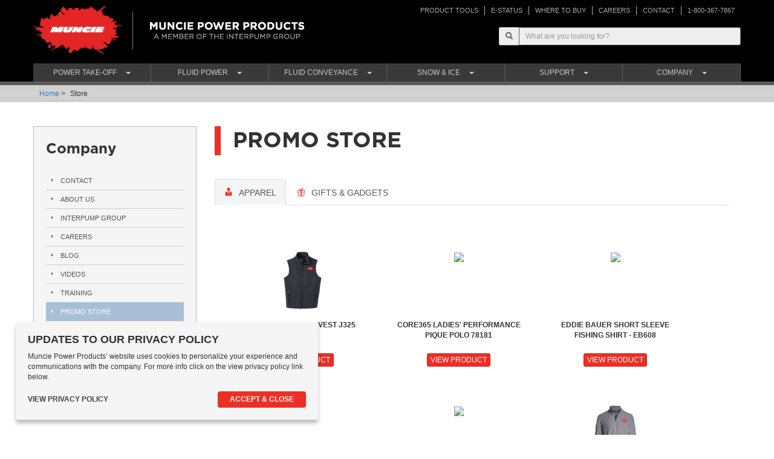

--- FILE ---
content_type: text/html; charset=UTF-8
request_url: https://www.munciepower.com/store
body_size: 122042
content:
<!DOCTYPE html>
<html lang="en">
<head>
	<!-- Basic Page Needs
	–––––––––––––––––––––––––––––––––––––––––––––––––– -->
	<meta charset="utf-8">
    <meta http-equiv="X-UA-Compatible" content="IE=edge">
    <meta name="google-site-verification" content="Ob7EMWAHXWCjKzkIokv0-l0ru5MUDgz5l5W_JBQ7_d8" />
    <meta name="keywords" content="">
    <meta name="description" content="Find all the branded apparel, gear and gadgets you need at the Muncie Power store. ">
    <meta property="og:site_name" content = "Muncie Power Products" />
    <meta property="og:image" content="https://www.munciepower.com/images/logos/muncie.png">
    <title>Promo Store | Muncie Power Products</title>
  
  	<!-- Mobile Specific Metas
  	–––––––––––––––––––––––––––––––––––––––––––––––––– --> 
    <meta name="viewport" content="width=device-width, initial-scale=1">
    
    <!-- Twitter Meta -->
    <meta name="twitter:card" content="summary_large_image">
    <meta name="twitter:site" content="@munciepower">
    <meta name="twitter:creator" content="@munciepower">
    <meta name="twitter:title" content="Promo Store | Muncie Power Products">
    <meta name="twitter:description" content="Find all the branded apparel, gear and gadgets you need at the Muncie Power store. ">
    <meta name="twitter:image" content="https://www.munciepower.com">

    <!-- CSS
  	–––––––––––––––––––––––––––––––––––––––––––––––––– -->    
    
    <link href="/css/imagezoom.css" rel="stylesheet" type="text/css" />
	<link href="/css/bootstrap.css" rel="stylesheet" type="text/css" />

	<link href="/css/fonts.css" rel="stylesheet" type="text/css" />
	<link href="/css/icons.css" rel="stylesheet" type="text/css" />
	<link href="/css/bootstrap-tabs-extend.css" rel="stylesheet" type="text/css" />
    <link href="/css/core.css?version=2016.322" rel="stylesheet" type="text/css" />
    <link href="/css/hubspot/forms.css" rel="stylesheet" type="text/css" />
    
    <link href="/plugins/validate/validate_engine.css" rel="stylesheet" type="text/css" />
    <link href="/plugins/jgrowl/jquery.jgrowl.css" rel="stylesheet" type="text/css" />
    <link href="/plugins/bootstrap-select/dist/css/bootstrap-select.min.css" rel="stylesheet" type="text/css" />
    
    <!-- Scripts
 	 –––––––––––––––––––––––––––––––––––––––––––––––––– -->
    
    
    
    <script type="text/javascript"  src="/js/jquery.min.js"></script>
    <script type="text/javascript"  src="/js/jquery-ui.min.js"></script>
    <script type="text/javascript"  src="/js/easyzoom.js"></script>
    <script type="text/javascript"  src="/js/plugins/jquery.touchswipe.js"></script>
    <script type="text/javascript"  src="/js/plugins/jquery.quicksearch.js"></script>
    <script type="text/javascript"  src="/js/plugins/jquery.spin.js"></script>
    <script type="text/javascript"  src="/js/plugins/jquery.zoom.js"></script>
    <script type="text/javascript"  src="/js/plugins/jquery.autotab.js"></script>
    <script type="text/javascript"  src="/js/plugins/jquery.tinysort.js"></script>
    <script type="text/javascript"  src="/js/plugins/jquery.scroll.js"></script>
    <script type="text/javascript"  src="/js/ui/bootstrap.js"></script>
    <script type="text/javascript"  src="/js/plugins/jquery.tabs-extend.js"></script>
    <script type="text/javascript" 	src="/plugins/jquery-cookie/script.js"></script>
    <script type="text/javascript" 	src="/plugins/jgrowl/jquery.jgrowl.js"></script>
    <script type="text/javascript" 	src="/plugins/bootstrap-select/dist/js/bootstrap-select.min.js"></script>
    <script type="text/javascript" 	src="/js/plugins/html2canvas.js"></script>
	<script type="text/javascript"	src="/js/plugins/html2canvas-jquery.js"></script>
    
    <script type="text/javascript"  src="/js/core_live.js?v=1769611127"></script>
    <script type="text/javascript"  src="/js/core.js?v=1769611127"></script>
    
    <!--Validate-->
    <script type="text/javascript" src="/plugins/validate/jquery.validationEngine-en.js"></script>
	<script type="text/javascript" src="/plugins/validate/jquery.validationEngine.js"></script>
    
    <!--mpower-->
    
    <script type="text/javascript"  src="/js/mpower/account.js?v=1769611127"></script>
    
    

    <!-- Favicon
 	 –––––––––––––––––––––––––––––––––––––––––––––––––– -->
    
    <link rel="icon" type="image/x-icon" href="/images/favicon.ico">
    
   <!-- <script src="//assets.adobedtm.com/c876840ac68fc41c08a580a3fb1869c51ca83380/satelliteLib-1e764d2728edf41744c6b1b7d23c6c56a81e7e96.js"></script> -->
   
   
    <!-- Google Tag Manager -->

    <script>(function(w,d,s,l,i){w[l]=w[l]||[];w[l].push({'gtm.start':
	new Date().getTime(),event:'gtm.js'});var f=d.getElementsByTagName(s)[0],
	j=d.createElement(s),dl=l!='dataLayer'?'&l='+l:'';j.async=true;j.src=
	'https://www.googletagmanager.com/gtm.js?id='+i+dl;f.parentNode.insertBefore(j,f);
	})(window,document,'script','dataLayer','GTM-5CZ7QS');
    </script>

	<!-- End Google Tag Manager -->

    <!-- Global site tag (gtag.js) - Google Analytics -->
    <script async src="https://www.googletagmanager.com/gtag/js?id=G-34SHZ7Q5F7"></script>
    <script>
        window.dataLayer = window.dataLayer || [];
        function gtag(){dataLayer.push(arguments);}
        gtag('js', new Date());

        gtag('config', 'G-34SHZ7Q5F7');
    </script>
</head><body>
<!-- Google Tag Manager (noscript) -->
<noscript><iframe src="https://www.googletagmanager.com/ns.html?id=GTM-5CZ7QS"
height="0" width="0" style="display:none;visibility:hidden"></iframe></noscript>
<!-- End Google Tag Manager (noscript) -->
<div class="wrapper container-fluid">
  <!-- Header & Navigation Full
	–––––––––––––––––––––––––––––––––––––––––––––––––– -->
<header>

    <!-- Header & Navigation Full -->
    <div id="page-header" class="hidden-xs hidden-sm">
        <div id="page-header-content" class="container">
            <div class="row">
                <div class="col-md-5">
                    <div id="page-header-logo"><a href="/"><img src="/images/logos/top_logo2.png" class="img-responsive"></a></div>
                </div>

                <div class="col-md-7">
                    <div id="page_header_top_links">
                        <ul>
                            <li class="hidden">
                                <a href="/es/store" title="Español">
                                    <img src="/images/lang/flags/mexico.png" alt="Español"/>
                                </a>
                            </li>
                            <li style="color:#a5c0d8"><a href="tel:1-800-367-7867" value="1-800-367-7867">1-800-367-7867</a></li>
                            <li><a href="/company/contact">CONTACT</a></li>
                            <li class="hidden-md"><a href="/company/careers">CAREERS</a></li>
                            <li><a href="/support/where_to_buy_all">WHERE TO BUY</a></li>
                            <li><a href="http://ebusiness.munciepower.com/eStatus/login.faces" target="_blank">E-STATUS</a></li>
                            <li><a href="/software">PRODUCT TOOLS</a></li>
                        </ul>
                    </div>
                    <div id="page_header_top_search">
                        <div class="input-group input-group-sm"><span class="input-group-addon"
                                                                      id="sizing-addon3"><span class="glyphicon glyphicon-search"></span></span>
                            <input type="text"
                                   class="form-control"
                                   placeholder="What are you looking for?"
                                   aria-describedby="sizing-addon3"
                                   id="page-header-top-search-input">
                        </div>
                        <div id="page-header-drop-content"></div>
                    </div>
                </div>
            </div>
        </div>
		
<nav>
    <div id="page-header-navigation" class="container hidden-xs">
        <ul>
                            <li style="width:16.666666666667%;float:left;" class="cursor top-level-menu-links full no-ajax">
                                            <span class="mr10 text-uppercase">Power Take-Off</span>
                        <span class="caret"></span>
                        <div class="page-header-top-level-menu-drop page-header-menu-drop-full three-column">
                                                    <div class="full-menu-container" style="padding:10px;">
                                <div class="row">
                                    <div class="col-md-4" style="border-right:1px solid #d2d2d2">
                                                                                    <div class="full-menu-header">Products <br><ul><li><a href=/products/power_take_off/all_power_take_off_products style=color: #535353 !important; font-size:14px;><b>All Power Take-Off Products</b></a></li></ul></div>
                                            <ul>
                                                                                                    <li data-order="0">
                                                        <a href="/products/power_take_off/aisin_transmission_ptos">
                                                            <span class="icon-arrow-right mr5"></span>
                                                            <span class="text-uppercase">Aisin</span>
                                                        </a>
                                                    </li>
                                                                                                    <li data-order="10">
                                                        <a href="/products/power_take_off/allison_transmission_ptos">
                                                            <span class="icon-arrow-right mr5"></span>
                                                            <span class="text-uppercase">Allison</span>
                                                        </a>
                                                    </li>
                                                                                                    <li data-order="20">
                                                        <a href="/products/power_take_off/detroit_transmission_ptos">
                                                            <span class="icon-arrow-right mr5"></span>
                                                            <span class="text-uppercase">Detroit</span>
                                                        </a>
                                                    </li>
                                                                                                    <li data-order="30">
                                                        <a href="/products/power_take_off/eaton_fuller_transmission_ptos">
                                                            <span class="icon-arrow-right mr5"></span>
                                                            <span class="text-uppercase">Eaton Fuller</span>
                                                        </a>
                                                    </li>
                                                                                                    <li data-order="40">
                                                        <a href="/products/power_take_off/ford_applications">
                                                            <span class="icon-arrow-right mr5"></span>
                                                            <span class="text-uppercase">Ford</span>
                                                        </a>
                                                    </li>
                                                                                                    <li data-order="50">
                                                        <a href="https://www.munciepower.com/products/power_take_off/mack_transmission_ptos">
                                                            <span class="icon-arrow-right mr5"></span>
                                                            <span class="text-uppercase">Mack</span>
                                                        </a>
                                                    </li>
                                                                                                    <li data-order="70">
                                                        <a href="/products/power_take_off/paccar">
                                                            <span class="icon-arrow-right mr5"></span>
                                                            <span class="text-uppercase">PACCAR</span>
                                                        </a>
                                                    </li>
                                                                                                    <li data-order="80">
                                                        <a href="/products/power_take_off/ram_transmission_ptos">
                                                            <span class="icon-arrow-right mr5"></span>
                                                            <span class="text-uppercase">Ram</span>
                                                        </a>
                                                    </li>
                                                                                                    <li data-order="90">
                                                        <a href="/products/power_take_off/volvo_transmission_ptos">
                                                            <span class="icon-arrow-right mr5"></span>
                                                            <span class="text-uppercase">Volvo</span>
                                                        </a>
                                                    </li>
                                                                                                    <li data-order="110">
                                                        <a href="/products/power_take_off/all_power_take_off_products">
                                                            <span class="icon-arrow-right mr5"></span>
                                                            <span class="text-uppercase">Other Transmissions</span>
                                                        </a>
                                                    </li>
                                                                                            </ul>
                                                                            </div>
                                    <div class="col-md-4" style="border-right:1px solid #d2d2d2">
                                                                                    <div class="full-menu-header">Resources</div>
                                            <ul>
                                                                                                    <li data-order="0">
                                                                                                            
                                                            <a href="/support/literature/power_take_off">
                                                            <span class="icon-arrow-right mr5"></span>
                                                            <span class="text-uppercase">Literature</span>
                                                        </a>
                                                                                                            </li>
                                                                                                    <li data-order="10">
                                                                                                            
                                                            <a href="https://www.munciepower.com/mpower/quick_reference.php">
                                                            <span class="icon-arrow-right mr5"></span>
                                                            <span class="text-uppercase">PTO QR Catalog</span>
                                                        </a>
                                                                                                            </li>
                                                                                                    <li data-order="20">
                                                                                                            
                                                            <a href="https://www.munciepower.com/software/power">
                                                            <span class="icon-arrow-right mr5"></span>
                                                            <span class="text-uppercase">PTO Builder</span>
                                                        </a>
                                                                                                            </li>
                                                                                                    <li data-order="30">
                                                                                                            
                                                            <a href="https://www.munciepower.com/software/crossover">
                                                            <span class="icon-arrow-right mr5"></span>
                                                            <span class="text-uppercase">PTO Crossover Tool</span>
                                                        </a>
                                                                                                            </li>
                                                                                                    <li data-order="40">
                                                                                                            
                                                            <a href="https://www.munciepower.com/software/pricing/pto">
                                                            <span class="icon-arrow-right mr5"></span>
                                                            <span class="text-uppercase">PTO Pricing</span>
                                                        </a>
                                                                                                            </li>
                                                                                                    <li data-order="50">
                                                                                                            
                                                            <a href="https://www.munciepower.com/software/formulas">
                                                            <span class="icon-arrow-right mr5"></span>
                                                            <span class="text-uppercase">PTO Formulas</span>
                                                        </a>
                                                                                                            </li>
                                                                                                    <li data-order="70">
                                                                                                            
                                                            <a href="https://www.munciepower.com/software/parts">
                                                            <span class="icon-arrow-right mr5"></span>
                                                            <span class="text-uppercase">PTO Parts</span>
                                                        </a>
                                                                                                            </li>
                                                                                                    <li data-order="80">
                                                                                                            
                                                            <a href="/support/where_to_buy">
                                                            <span class="icon-arrow-right mr5"></span>
                                                            <span class="text-uppercase">Where To Buy</span>
                                                        </a>
                                                                                                            </li>
                                                                                            </ul>
                                                                            </div>
                                    <div class="col-md-4">
                                                                                    <div class="full-menu-header">FEATURED</div>
                                            <div id="full-menu-product-image" style="width:100%;height:100%; max-width:90%; max-height:300px;">
                                                <img src="https://www.munciepower.com//cms/files/Products/Images/A20_Render3_blue_tweak.png" class="img-responsive" style="max-height:300px;">
                                            </div>
                                            <div id="full-menu-product-title">A20 Series Power Take-Off</div>
                                            <div id="full-menu-product-desc">Power Take-Off</div>
                                            <div id="full-menu-product-btn">
                                                <a href="/products/detail/a20_series_power_take_off" class="btn btn-default">LEARN MORE</a>
                                            </div>
                                                                                                                        </div>
                                </div>
                            </div>
                                            </div>
                                </li>
                            <li style="width:16.666666666667%;float:left;" class="cursor top-level-menu-links full no-ajax">
                                            <span class="mr10 text-uppercase">Fluid Power</span>
                        <span class="caret"></span>
                        <div class="page-header-top-level-menu-drop page-header-menu-drop-full-half two-column">
                                                    <div class="full-menu-container" style="padding:10px;left:initial;top:initial;">
                                <div class="row">
                                    <div class="col-md-6" style="border-right:1px solid #d2d2d2">
                                                                                <div class="full-menu-header">Products <br><ul><li><a href=/products/fluid_power/all_fluid_power_products style=color: #535353 !important; font-size:14px;><b>All Fluid Power Products</b></a></li></ul></div>
                                        <ul>
                                                                                        <li data-order="10">
                                                <a href="/products/fluid_power/clutch_pumps">
                                                    <span class="icon-arrow-right mr5"></span>
                                                    <span class="text-uppercase">Clutch Pumps</span>
                                                </a>
                                            </li>
                                                                                        <li data-order="20">
                                                <a href="/products/fluid_power/cylinders">
                                                    <span class="icon-arrow-right mr5"></span>
                                                    <span class="text-uppercase">Cylinders</span>
                                                </a>
                                            </li>
                                                                                        <li data-order="30">
                                                <a href="/products/fluid_power/dc_power_packs">
                                                    <span class="icon-arrow-right mr5"></span>
                                                    <span class="text-uppercase">DC Power Packs</span>
                                                </a>
                                            </li>
                                                                                        <li data-order="40">
                                                <a href="/products/fluid_power/dump_pumps">
                                                    <span class="icon-arrow-right mr5"></span>
                                                    <span class="text-uppercase">Dump Pumps</span>
                                                </a>
                                            </li>
                                                                                        <li data-order="50">
                                                <a href="/products/fluid_power/filters">
                                                    <span class="icon-arrow-right mr5"></span>
                                                    <span class="text-uppercase">Filters</span>
                                                </a>
                                            </li>
                                                                                        <li data-order="60">
                                                <a href="/products/fluid_power/gear_pumps">
                                                    <span class="icon-arrow-right mr5"></span>
                                                    <span class="text-uppercase">Gear Pumps</span>
                                                </a>
                                            </li>
                                                                                        <li data-order="70">
                                                <a href="/products/fluid_power/motors">
                                                    <span class="icon-arrow-right mr5"></span>
                                                    <span class="text-uppercase">Motors</span>
                                                </a>
                                            </li>
                                                                                        <li data-order="80">
                                                <a href="/products/fluid_power/piston_pumps">
                                                    <span class="icon-arrow-right mr5"></span>
                                                    <span class="text-uppercase">Piston Pumps</span>
                                                </a>
                                            </li>
                                                                                        <li data-order="90">
                                                <a href="/products/fluid_power/reservoirs">
                                                    <span class="icon-arrow-right mr5"></span>
                                                    <span class="text-uppercase">Reservoirs</span>
                                                </a>
                                            </li>
                                                                                        <li data-order="100">
                                                <a href="/products/fluid_power/valves">
                                                    <span class="icon-arrow-right mr5"></span>
                                                    <span class="text-uppercase">Valves</span>
                                                </a>
                                            </li>
                                                                                        <li data-order="110">
                                                <a href="/products/fluid_power/wet_kit_combo_kit">
                                                    <span class="icon-arrow-right mr5"></span>
                                                    <span class="text-uppercase">Wet Kit/Combo Kit</span>
                                                </a>
                                            </li>
                                                                                        <li data-order="85">
                                                <a href="/products/fluid_power/refuse_pumps">
                                                    <span class="icon-arrow-right mr5"></span>
                                                    <span class="text-uppercase">Refuse Pumps</span>
                                                </a>
                                            </li>
                                                                                    </ul>
                                                                            </div>
                                    <div class="col-md-6">
                                                                            <span class="full-menu-header">Resources</span>
                                        <ul>
                                                                                        <li data-order="0">
                                                                                                    <a href="/support/literature/fluid_power" target='_blank'>
                                                            <span class="icon-arrow-right mr5"></span>
                                                            <span class="text-uppercase">Literature</span>
                                                        </a>
                                                                                                    </li>
                                                                                        <li data-order="10">
                                                                                                    <a href="https://www.munciepower.com/software/pump" target='_blank'>
                                                            <span class="icon-arrow-right mr5"></span>
                                                            <span class="text-uppercase">Pump Builder</span>
                                                        </a>
                                                                                                    </li>
                                                                                        <li data-order="20">
                                                                                                    <a href="https://www.munciepower.com/software/pump/clutch" target='_blank'>
                                                            <span class="icon-arrow-right mr5"></span>
                                                            <span class="text-uppercase">Clutch Pump Builder</span>
                                                        </a>
                                                                                                    </li>
                                                                                        <li data-order="30">
                                                                                                    
                                                            <a href="https://www.munciepower.com/software/valve">
                                                            <span class="icon-arrow-right mr5"></span>
                                                            <span class="text-uppercase">Valve Builder</span>
                                                        </a>
                                                                                                    </li>
                                                                                        <li data-order="40">
                                                                                                    
                                                            <a href="https://www.munciepower.com/software/cylinder">
                                                            <span class="icon-arrow-right mr5"></span>
                                                            <span class="text-uppercase">Cylinder Builder</span>
                                                        </a>
                                                                                                    </li>
                                                                                        <li data-order="50">
                                                                                                    
                                                            <a href="https://www.munciepower.com/software/tank">
                                                            <span class="icon-arrow-right mr5"></span>
                                                            <span class="text-uppercase">Tank Builder</span>
                                                        </a>
                                                                                                    </li>
                                                                                        <li data-order="60">
                                                                                                    
                                                            <a href="https://www.munciepower.com/software/wetline">
                                                            <span class="icon-arrow-right mr5"></span>
                                                            <span class="text-uppercase">Wet Line Kit Builder</span>
                                                        </a>
                                                                                                    </li>
                                                                                        <li data-order="80">
                                                                                                    
                                                            <a href="https://www.munciepower.com/software/parts">
                                                            <span class="icon-arrow-right mr5"></span>
                                                            <span class="text-uppercase">Search Parts</span>
                                                        </a>
                                                                                                    </li>
                                                                                        <li data-order="90">
                                                                                                    
                                                            <a href="/support/where_to_buy">
                                                            <span class="icon-arrow-right mr5"></span>
                                                            <span class="text-uppercase">Where To Buy</span>
                                                        </a>
                                                                                                    </li>
                                                                                    </ul>
                                                                               
                                    </div>
                                </div>
                            </div>

                                            </div>
                                </li>
                            <li style="width:16.666666666667%;float:left;" class="cursor top-level-menu-links full no-ajax">
                                            <span class="mr10 text-uppercase">Fluid Conveyance</span>
                        <span class="caret"></span>
                        <div class="page-header-top-level-menu-drop page-header-menu-drop-full-half two-column">
                                                    <div class="full-menu-container" style="padding:10px;left:initial;top:initial;">
                                <div class="row">
                                    <div class="col-md-6" style="border-right:1px solid #d2d2d2">
                                                                                <div class="full-menu-header">Products</br> <ul><li><a href=/products/fluid_conveyance/all_fluid_conveyance_products style=color: #535353 !important; font-size:14px;><b>All Hoses</b></a></li></ul></div>
                                        <ul>
                                                                                        <li data-order="0">
                                                <a href="https://www.munciepower.com/products/hose_fittings/braided-hoses">
                                                    <span class="icon-arrow-right mr5"></span>
                                                    <span class="text-uppercase">BRAIDED HOSES</span>
                                                </a>
                                            </li>
                                                                                        <li data-order="10">
                                                <a href="https://www.munciepower.com/products/hose_fittings/specialty-hoses">
                                                    <span class="icon-arrow-right mr5"></span>
                                                    <span class="text-uppercase">SPECIALTY HOSES</span>
                                                </a>
                                            </li>
                                                                                        <li data-order="20">
                                                <a href="https://www.munciepower.com/products/hose_fittings/spiral-hoses">
                                                    <span class="icon-arrow-right mr5"></span>
                                                    <span class="text-uppercase">SPIRAL HOSES</span>
                                                </a>
                                            </li>
                                                                                        <li data-order="30">
                                                <a href="https://www.munciepower.com/products/hose_fittings/suction-hoses">
                                                    <span class="icon-arrow-right mr5"></span>
                                                    <span class="text-uppercase">SUCTION HOSES</span>
                                                </a>
                                            </li>
                                                                                    </ul>
                                                                                <div class="full-menu-header"><ul><li><a href=/products/fluid_conveyance/all_fluid_conveyance_products style=color: #535353 !important; font-size:14px;><b>All Fittings</b></a></li></ul></div>
                                        <ul>
                                                                                        <li data-order="10">
                                                <a href="https://www.munciepower.com/products/hose_fittings/braided_hose_fittings">
                                                    <span class="icon-arrow-right mr5"></span>
                                                    <span class="text-uppercase">BRAIDED HOSE FITTINGS</span>
                                                </a>
                                            </li>
                                                                                        <li data-order="20">
                                                <a href="https://www.munciepower.com/products/hose_fittings/spiral_hose_fittings">
                                                    <span class="icon-arrow-right mr5"></span>
                                                    <span class="text-uppercase">SPIRAL HOSE FITTINGS</span>
                                                </a>
                                            </li>
                                                                                    </ul>
                                                                                <div class="full-menu-header"><ul><li><a href=/products/hose_fittings/hydraulic-adapters style=color: #535353 !important; font-size:14px;><b>Adapters</b></a></li></ul></div>
                                        <ul>
                                                                                    </ul>
                                                                            </div>
                                    <div class="col-md-6">
                                                                            <span class="full-menu-header">Resources</br> <ul><li><a href=/support/literature/hose_and_fittings style=color: #535353 !important; font-size:14px;><b>Literature</b></a></li></ul></span>
                                        <ul>
                                                                                    </ul>
                                                                                <span class="full-menu-header"><span class=full-menu-header><ul><li><a href=/software/hose style=color: #535353 !important; font-size:14px;><b>Hose Assembly Builder</b></a></li></ul></span></span>
                                        <ul>
                                                                                    </ul>
                                                                                <span class="full-menu-header"><span class=full-menu-header><ul><li><a href=/company/fluid_conveyance style=color: #535353 !important; font-size:14px;><b>Key Contacts</b></a></li></ul></span></span>
                                        <ul>
                                                                                    </ul>
                                                                                <span class="full-menu-header"><span class=full-menu-header><ul><li><a href=/support/buy style=color: #535353 !important; font-size:14px;><b>Crimp Charts</b></a></li></ul></span></span>
                                        <ul>
                                                                                        <li data-order="10">
                                                                                                    <a href=" https://www.interpumpfluidsolutions.com/wp-content/uploads/2025/02/Crimping-chart-R12.10-for-1-pc-fittings.pdf" target='_blank'>
                                                            <span class="icon-arrow-right mr5"></span>
                                                            <span class="text-uppercase">One-Piece Fitting Crimp Chart</span>
                                                        </a>
                                                                                                    </li>
                                                                                        <li data-order="20">
                                                                                                    <a href=" https://www.interpumpfluidsolutions.com/wp-content/uploads/2025/02/Crimping-chart-R12.10.pdf" target='_blank'>
                                                            <span class="icon-arrow-right mr5"></span>
                                                            <span class="text-uppercase">Two-Piece Fitting Crimp Chart</span>
                                                        </a>
                                                                                                    </li>
                                                                                    </ul>
                                                                               
                                    </div>
                                </div>
                            </div>

                                            </div>
                                </li>
                            <li style="width:16.666666666667%;float:left;" class="cursor top-level-menu-links full no-ajax">
                                            <span class="mr10 text-uppercase">Snow & Ice</span>
                        <span class="caret"></span>
                        <div class="page-header-top-level-menu-drop page-header-menu-drop-full-half two-column">
                                                    <div class="full-menu-container" style="padding:10px;left:initial;top:initial;">
                                <div class="row">
                                    <div class="col-md-6" style="border-right:1px solid #d2d2d2">
                                                                                <div class="full-menu-header">Products</br> <ul><li><a href=/snow-ice/home style=color: #535353 !important; font-size:14px;><b>All Snow and Ice Products</b></a></li><li><a href=/products/snow_and_ice/components style=color: #535353 !important; font-size:14px;><b>Components</b></a></li></ul></div>
                                        <ul>
                                                                                        <li data-order="0">
                                                <a href="/products/detail/control_consoles_cable_and_air">
                                                    <span class="icon-arrow-right mr5"></span>
                                                    <span class="text-uppercase">Control Consoles</span>
                                                </a>
                                            </li>
                                                                                    </ul>
                                                                                <div class="full-menu-header"><ul><li><a href=/products/snow_and_ice/control_systems style=color: #535353 !important; font-size:14px;><b>Control Systems</b></a></li></ul></div>
                                        <ul>
                                                                                        <li data-order="10">
                                                <a href="/products/detail/conventional-systems">
                                                    <span class="icon-arrow-right mr5"></span>
                                                    <span class="text-uppercase">Conventional Systems</span>
                                                </a>
                                            </li>
                                                                                        <li data-order="20">
                                                <a href="/products/detail/omni_system">
                                                    <span class="icon-arrow-right mr5"></span>
                                                    <span class="text-uppercase">Omni-System™</span>
                                                </a>
                                            </li>
                                                                                        <li data-order="30">
                                                <a href="/products/detail/omni_system_esp">
                                                    <span class="icon-arrow-right mr5"></span>
                                                    <span class="text-uppercase">Omni-System™ ESP</span>
                                                </a>
                                            </li>
                                                                                        <li data-order="40">
                                                <a href="/products/detail/omni_system_plus">
                                                    <span class="icon-arrow-right mr5"></span>
                                                    <span class="text-uppercase">Omni-System™ Plus</span>
                                                </a>
                                            </li>
                                                                                        <li data-order="50">
                                                <a href="/products/detail/v080_hybrid_system">
                                                    <span class="icon-arrow-right mr5"></span>
                                                    <span class="text-uppercase">V080 Hybrid System</span>
                                                </a>
                                            </li>
                                                                                    </ul>
                                                                                <div class="full-menu-header"><ul><li><a href=/products/snow_and_ice/spreader_packages style=color: #535353 !important; font-size:14px;><b>Spreader Packages</b></a></li></ul></div>
                                        <ul>
                                                                                        <li data-order="0">
                                                <a href="/products/detail/mesp3016_3017_electronic_spreader_system">
                                                    <span class="icon-arrow-right mr5"></span>
                                                    <span class="text-uppercase">MESP 3016 / 3017</span>
                                                </a>
                                            </li>
                                                                                        <li data-order="10">
                                                <a href="/products/detail/mesp_3020_electronic_spreader_system">
                                                    <span class="icon-arrow-right mr5"></span>
                                                    <span class="text-uppercase">MESP 3020</span>
                                                </a>
                                            </li>
                                                                                        <li data-order="20">
                                                <a href="/products/detail/legacy_products">
                                                    <span class="icon-arrow-right mr5"></span>
                                                    <span class="text-uppercase">Legacy Products</span>
                                                </a>
                                            </li>
                                                                                    </ul>
                                                                            </div>
                                    <div class="col-md-6">
                                                                            <span class="full-menu-header">Resources</br> <ul><li><a href=/support/literature/snow_and_ice style=color: #535353 !important; font-size:14px;><b>Literature</b></a></li></ul></span>
                                        <ul>
                                                                                    </ul>
                                                                                <span class="full-menu-header"><ul><li><a href=/company/snow_ice_team style=color: #535353 !important; font-size:14px;><b>Key Contacts</b></a></li></ul></span>
                                        <ul>
                                                                                    </ul>
                                                                                <span class="full-menu-header"><ul><li><a href=/snow-ice/buy style=color: #535353 !important; font-size:14px;><b>Where to Buy</b></a></li></ul></span>
                                        <ul>
                                                                                    </ul>
                                                                               
                                    </div>
                                </div>
                            </div>

                                            </div>
                                </li>
                            <li style="width:16.666666666667%;float:left;position:relative;" class="cursor top-level-menu-links full no-ajax">
                                            <span class="mr10 text-uppercase">Support</span>
                        <span class="caret"></span>
                        <div class="page-header-top-level-menu-drop page-header-drop-normal one-column">
                                                    <ul>
                                                                <li data-order="0">
                                                                            <a href="/support/where_to_buy">
                                            <span class="icon-arrow-right mr5 "></span>
                                            <span class="text-uppercase">Where to Buy</span>
                                        </a>
                                                                    </li>
                                                                <li data-order="110">
                                                                            <a href="/software">
                                            <span class="icon-arrow-right mr5 "></span>
                                            <span class="text-uppercase">Product Design Tools</span>
                                        </a>
                                                                    </li>
                                                                <li data-order="120">
                                                                        <a href="/support/literature" target='_blank'>
                                        <span class="icon-arrow-right mr5 "></span>
                                        <span class="text-uppercase">Product Bulletins</span>
                                    </a>
                                                                    </li>
                                                                <li data-order="130">
                                                                            <a href="/support/literature">
                                            <span class="icon-arrow-right mr5 "></span>
                                            <span class="text-uppercase">Literature</span>
                                        </a>
                                                                    </li>
                                                                <li data-order="150">
                                                                            <a href="/software/parts">
                                            <span class="icon-arrow-right mr5 "></span>
                                            <span class="text-uppercase">Parts Search</span>
                                        </a>
                                                                    </li>
                                                                <li data-order="160">
                                                                            <a href="/support/warranty">
                                            <span class="icon-arrow-right mr5 "></span>
                                            <span class="text-uppercase">Warranty Claims</span>
                                        </a>
                                                                    </li>
                                                                <li data-order="170">
                                                                            <a href="/support/training">
                                            <span class="icon-arrow-right mr5 "></span>
                                            <span class="text-uppercase">Training</span>
                                        </a>
                                                                    </li>
                                                                <li data-order="180">
                                                                            <a href="/software/formulas">
                                            <span class="icon-arrow-right mr5 "></span>
                                            <span class="text-uppercase">Useful Formulas</span>
                                        </a>
                                                                    </li>
                                                                <li data-order="190">
                                                                            <a href="/support/partner_links">
                                            <span class="icon-arrow-right mr5 "></span>
                                            <span class="text-uppercase">Partner Links</span>
                                        </a>
                                                                    </li>
                                                                <li data-order="200">
                                                                            <a href="/form/conflict">
                                            <span class="icon-arrow-right mr5 "></span>
                                            <span class="text-uppercase">Conflict Minerals</span>
                                        </a>
                                                                    </li>
                                                            </ul>
                                            </div>
                                </li>
                            <li style="width:16.666666666667%;float:left;position:relative;" class="cursor top-level-menu-links full no-ajax">
                                            <span class="mr10 text-uppercase">Company</span>
                        <span class="caret"></span>
                        <div class="page-header-top-level-menu-drop page-header-drop-normal one-column">
                                                    <ul>
                                                                <li data-order="0">
                                                                            <a href="/company/contact">
                                            <span class="icon-arrow-right mr5 "></span>
                                            <span class="text-uppercase">Contact</span>
                                        </a>
                                                                    </li>
                                                                <li data-order="10">
                                                                            <a href="/about">
                                            <span class="icon-arrow-right mr5 "></span>
                                            <span class="text-uppercase">About Us</span>
                                        </a>
                                                                    </li>
                                                                <li data-order="20">
                                                                            <a href="/interpump_group">
                                            <span class="icon-arrow-right mr5 "></span>
                                            <span class="text-uppercase">Interpump Group</span>
                                        </a>
                                                                    </li>
                                                                <li data-order="30">
                                                                            <a href="/company/careers">
                                            <span class="icon-arrow-right mr5 "></span>
                                            <span class="text-uppercase">Careers</span>
                                        </a>
                                                                    </li>
                                                                <li data-order="40">
                                                                            <a href="/company/blog">
                                            <span class="icon-arrow-right mr5 "></span>
                                            <span class="text-uppercase">Blog</span>
                                        </a>
                                                                    </li>
                                                                <li data-order="50">
                                                                            <a href="/company/videos">
                                            <span class="icon-arrow-right mr5 "></span>
                                            <span class="text-uppercase">Videos</span>
                                        </a>
                                                                    </li>
                                                                <li data-order="60">
                                                                            <a href="/support/training">
                                            <span class="icon-arrow-right mr5 "></span>
                                            <span class="text-uppercase">Training</span>
                                        </a>
                                                                    </li>
                                                                <li data-order="70">
                                                                            <a href="/store">
                                            <span class="icon-arrow-right mr5 "></span>
                                            <span class="text-uppercase">Promo Store</span>
                                        </a>
                                                                    </li>
                                                                <li data-order="80">
                                                                            <a href="https://www.munciepower.com/legal/privacy_policy">
                                            <span class="icon-arrow-right mr5 "></span>
                                            <span class="text-uppercase">Legal and Compliance</span>
                                        </a>
                                                                    </li>
                                                            </ul>
                                            </div>
                                </li>
                    </ul>
    </div>
</nav>

    </div>

    <!-- Header Tablet <768 -->
    <div id="page-header-mobile" class="hidden-lg hidden-md">
        <div id="page-header-content-mobile" class="container">
            <div class="row">
                <div class="col-xs-4 col-sm-4 textL pt20">
                    <div class="icon-list cursor font24 lightG pl20" id="btn-open-mobile-nav"></div>
                    <div class="page-header-mobile-text lightG pl20">MENU</div>
                </div>
                <div class="col-xs-4 col-sm-4">
                    <div id="page-header-logo-mobile" class="textC"><a href="/"><img src="/images/logos/muncie.png" style="height:50px; padding-top:5px; margin-top:15px;"/></a>
                    </div>
                </div>
                <div class="col-xs-4 col-sm-4 textR pt20"><a href="/support/where_to_buy_all">
                        <div id="page-header-map-pin" class=" font24 pr20">
                            <div class="icon-map_pin_fill lightG"></div>
                            <div class="page-header-mobile-text lightG">WHERE TO BUY</div>
                        </div>
                    </a></div>
            </div>
            <div id="page-header-top-search-mobile" class="row hidden">
                <div class="input-group input-group-sm"><span class="input-group-addon"
                                                              id="sizing-addon3"><span class="glyphicon glyphicon-search"></span></span>
                    <input type="text"
                           class="form-control"
                           placeholder="What are you looking for?"
                           aria-describedby="sizing-addon3"
                           id="page-header-top-search-input-mobile">
                    <div id="page-header-drop-content-mobile"></div>
                </div>
            </div>
        </div>
    </div>
</header>

<!-- New Product Header
	–––––––––––––––––––––––––––––––––––––––––––––––––– -->
<style>
    .expand-collapse {
        margin-bottom: 20px;
    }
    .collapsed {
        height: 400px;
        overflow:hidden;
    }
    
    .expanded {
        height: auto;
    }
    
    #page-header-banner-container {
        background: #f0f0f0;
        /* background-image: url('/cms/files/Banners/fr6q-banner-configure8.png'); */
        background-position: center top;
        background-repeat: no-repeat;
        padding-bottom: 25px;
        border-bottom: 1px solid #d8d8d8;
        position: relative;
        z-index: 1;
    }
    
    #page-header-banner-container .box {
        margin-top: 470px;
        background: #fff;
        border-radius: 15px;
        margin-bottom: 20px;
    }
    
    #page-header-banner-container .left-col {
        padding: 40px 50px 15px 40px;
    }
    
    #page-header-banner-container h2 {
        font-weight: bold;
        display: inline-block;
    }
    
    #page-header-banner-container .right-col {
        padding: 40px 10px 15px 10px;
    }
    
    #page-header-banner-container h4 {
        font-weight: bold;
        text-align: center;
        padding: 20px 0 10px 0;
        color: #fff;
    }
    
    #page-header-banner-container .feature {
        padding: 20px;
        border-radius: 15px;
        box-shadow: 0 0 8px 1px #e7e7e7;
        margin-top: 30px;
    }
    
    #page-header-banner-container .feature h6 {
        font-weight: bold;
    }
    
    #page-header-banner-container .icon {
        max-width: 70px;
    }
    
    #page-header-banner-container li {
        font-weight: bold;
    }
    
    #page-header-banner-container li span {
        font-weight: normal;
    }
    
    #page-header-banner-container label span {
        display: none;
    }
	
		#page-header-banner-container .field.hs-form-field	{
				margin: 0;
		}
    
    #page-header-banner-container input.hs-button.primary.large {
        width: 98%;
    }
    
    #page-header-banner-container .btn {
        background: #f1f3f5;
        font-weight: bold;
        float: right;
        display: inline-block;
        color: #878787;
        padding: 10px 25px;
    }
    
    .modal-body iframe {
        height: 475px !important;
    }
    
    .banner-button {
        display: block;
        text-align: center;
        text-transform: uppercase;
        padding: 10px 25px;
        margin: 0 auto;
        background: #ee2e24;
        color: #fff;
        font-weight: bold;
        border-radius: 15px;
        width: 225px;
        animation: pulse 2.5s infinite;
        margin-top: -21px;
        z-index: 2;
        position: relative;
    }
    
    .banner-button:hover, .banner-button:focus {
        color: #fff;
        font-weight: bold;
        text-decoration: none;
        animation: none;
    }
    
    @-webkit-keyframes pulse {
      0% {
        -webkit-box-shadow: 0 0 0 0 rgba(238,46,36, 0.4);
      }
      70% {
          -webkit-box-shadow: 0 0 0 10px rgba(238,46,36, 0);
      }
      100% {
          -webkit-box-shadow: 0 0 0 0 rgba(238,46,36, 0);
      }
    }
    @keyframes pulse {
      0% {
        -moz-box-shadow: 0 0 0 0 rgba(238,46,36, 0.4);
        box-shadow: 0 0 0 0 rgba(238,46,36, 0.4);
      }
      70% {
          -moz-box-shadow: 0 0 0 10px rgba(238,46,36, 0);
          box-shadow: 0 0 0 10px rgba(238,46,36, 0);
      }
      100% {
          -moz-box-shadow: 0 0 0 0 rgba(238,46,36, 0);
          box-shadow: 0 0 0 0 rgba(238,46,36, 0);
      }
    }
    
    .mobile-banner {
        background: #f0f0f0;
        background-image: url('/cms/files/Banners/fr6q-banner-tablet.png');
        height: 300px;
        background-size: contain;
        background-repeat: no-repeat;
        background-position: center;
        border-bottom: 1px solid #949494;
    }
    
    @media (max-width: 426px) {
        .mobile-banner {
            background-image: url('/cms/files/Banners/fr6q-banner-mobile.png');
        }
    }
</style>	



<!-- Responsive Menu
	–––––––––––––––––––––––––––––––––––––––––––––––––– -->

<div id="mobile-navigation">
    <div id="mobile-navigation-inner">
        <div id="mobile-navigation-title">
            <div class="floatL">
                <div class="textL font_gm pl10 ">MUNCIE POWER PRODUCTS</div>
                <div class="textL font11 lightG pl10">A Member of the Interpump Group</div>
            </div>
            <div class="floatR"><span class="icon-list font24 mr10 cursor" id="btn-close-mobile-nav"></span></div>
        </div>
        <div class="mobile-link-groups">
            <ul>
                <li>
                    <div class="link bold"><a href="/"><span class="icon-home mr10 red"></span>MUNCIE HOMEPAGE</a></div>
                </li>
                <li class="mobile-nav-parent" data-id="pto">
                    <div class="link"><span class="floatL font_hm">POWER TAKE OFF</span><span class="caret floatR mr10 mt20"></span></div>
                </li>
                <ul id="child-pto" class="mobile-nav-child displayNone">
                    <li>
                        <div class="link linkWhite">
                            <span class="icon-arrow-right-7 mr10 red"></span><a href="/products/power_take_off">POWER TAKE-OFF PRODUCTS</a></div>
                    </li>
                    <li>
                        <div class="link linkWhite"><span class="icon-arrow-right-7 mr10 red"></span><a href="/support/literature">LITERATURE</a></div>
                    </li>
                    <li>
                        <div class="link linkWhite"><span class="icon-arrow-right-7 mr10 red"></span><a href="/software/power/qr">PTO QR CATALOG</a></div>
                    </li>
                    <li>
                        <div class="link linkWhite"><span class="icon-arrow-right-7 mr10 red"></span><a href="/software/power">PTO BUILDER</a></div>
                    </li>
                    <li>
                        <div class="link linkWhite"><span class="icon-arrow-right-7 mr10 red"></span><a href="/software/crossover">PTO CROSSOVER TOOL</a></div>
                    </li>
                    <li>
                        <div class="link linkWhite"><span class="icon-arrow-right-7 mr10 red"></span><a href="/software/pricing/pto">PTO PRICING</a></div>
                    </li>
                    <li>
                        <div class="link linkWhite"><span class="icon-arrow-right-7 mr10 red"></span><a href="/software/formulas">PTO FORMULAS</a></div>
                    </li>
                    <li>
                        <div class="link linkWhite"><span class="icon-arrow-right-7 mr10 red"></span><a href="/support/price_sheets">PRICE SHEETS</a></div>
                    </li>
                    <li>
                        <div class="link linkWhite"><span class="icon-arrow-right-7 mr10 red"></span><a href="/software/parts">PTO PARTS</a></div>
                    </li>
                    <li>
                        <div class="link linkWhite"><span class="icon-arrow-right-7 mr10 red"></span><a href="/support/where_to_buy">WHERE TO BUY</a></div>
                    </li>
                </ul>
                <li class="mobile-nav-parent" data-id="fluid">
                    <div class="link"><span class="floatL font_hm">FLUID POWER</span><span class="caret floatR mr10 mt20"></span></div>
                </li>
                <ul id="child-fluid" class="mobile-nav-child displayNone">
                    <li>
                        <div class="link linkWhite"><span class="icon-arrow-right-7 mr10 red"></span><a href="/products/fluid_power">FLUID POWER PRODUCTS</a>
                        </div>
                    </li>
                    <li>
                        <div class="link linkWhite">
                            <span class="icon-arrow-right-7 mr10 red"></span><a href="/support/literature/fluid_power">SEARCHABLE PRODUCT LITERATURE</a></div>
                    </li>
                    <li>
                        <div class="link linkWhite"><span class="icon-arrow-right-7 mr10 red"></span><a href="/software/pump">PUMP BUILDER</a></div>
                    </li>
                    <li>
                        <div class="link linkWhite"><span class="icon-arrow-right-7 mr10 red"></span><a href="/software/pump/clutch">CLUTCH PUMPS</a></div>
                    </li>
                    <li>
                        <div class="link linkWhite"><span class="icon-arrow-right-7 mr10 red"></span><a href="/software/valve">VALVE BUILDER</a></div>
                    </li>
                    <li>
                        <div class="link linkWhite"><span class="icon-arrow-right-7 mr10 red"></span><a href="/software/cylinder">CYLINDER BUILDER</a></div>
                    </li>
                    <li>
                        <div class="link linkWhite"><span class="icon-arrow-right-7 mr10 red"></span><a href="/software/tank">TANK BUILDER</a></div>
                    </li>
                    <li>
                        <div class="link linkWhite"><span class="icon-arrow-right-7 mr10 red"></span><a href="/software/wetline">WETLINE KIT BUILDER</a></div>
                    </li>
                    <li>
                        <div class="link linkWhite"><span class="icon-arrow-right-7 mr10 red"></span><a href="/support/price_sheets">PRICE SHEETS</a></div>
                    </li>
                    <li>
                        <div class="link linkWhite"><span class="icon-arrow-right-7 mr10 red"></span><a href="/software/parts">SEARCH PARTS</a></div>
                    </li>
                    <li>
                        <div class="link linkWhite"><span class="icon-arrow-right-7 mr10 red"></span><a href="/support/where_to_buy">WHERE TO BUY</a></div>
                    </li>
                </ul>
                <li class="mobile-nav-parent" data-id="hose">
                    <div class="link"><span class="floatL font_hm">FLUID CONVEYANCE</span><span class="caret floatR mr10 mt20"></span></div>
                </li>
                <ul id="child-hose" class="mobile-nav-child displayNone">
                    <li>
                        <div class="link linkWhite"><span class="icon-arrow-right-7 mr10 red"></span><a href="/products/hose_fittings/hydraulic-hoses">HYDRAULIC HOSES</a>
                        </div>
                    </li>
                    <li>
                        <div class="link linkWhite">
                            <span class="icon-arrow-right-7 mr10 red"></span><a href="/products/hose_fittings/hydraulic-fittings">HYDRAULIC FITTINGS</a></div>
                    </li>
                    <li>
                        <div class="link linkWhite"><span class="icon-arrow-right-7 mr10 red"></span><a href="https://www.munciepower.com/cms/files/Products/Literature/Documents/Marketing/Hose_and_Fittings_Catalog.pdf">HOSE & FITTINGS CATALOG</a></div>
                    </li>
                    <li>
                        <div class="link linkWhite"><span class="icon-arrow-right-7 mr10 red"></span><a href="https://www.munciepower.com/cms/files/Products/Literature/Documents/Marketing/MI19-02_HF_catalog_tab_inserts.pdf">HOSE QUICK REFERENCE</a></div>
                    </li>
                    <li>
                        <div class="link linkWhite"><span class="icon-arrow-right-7 mr10 red"></span><a href="https://www.munciepower.com/software/hose">HOSE ASSEMBLY BUILDER</a></div>
                    </li>
                    <li>
                        <div class="link linkWhite"><span class="icon-arrow-right-7 mr10 red"></span><a href="https://www.munciepower.com/products/hose_fittings/hose-assembly">HOSE ASSEMBLY FORM</a></div>
                    </li>
                    <li>
                        <div class="link linkWhite"><span class="icon-arrow-right-7 mr10 red"></span><a href="https://www.munciepower.com/company/blog_detail/completing_the_hydraulic_system">OUR STORY</a></div>
                    </li>
                </ul>
                <li>
                    <div class="link">
                        <a href="/snow-ice">
                            <span class="floatL font_hm">SNOW & ICE</span>
                        </a>
                    </div>
                </li>
<!--                <li>-->
<!--                    <div class="link"><a href="/markets/bulk_transport"><span class="floatL font_hm">MARKETS</span></a></div>-->
<!--                </li>-->

                <li class="mobile-nav-parent" data-id="support">
                    <div class="link"><span class="floatL font_hm">SUPPORT</span><span class="caret floatR mr10 mt20"></span></div>
                </li>
                <ul id="child-support" class="mobile-nav-child displayNone">
                    <li>
                        <div class="link linkWhite"><span class="icon-arrow-right-7 mr10 red"></span><a href="/support/where_to_buy">WHERE TO BUY</a></div>
                    </li>
                    <li>
                        <div class="link linkWhite"><span class="icon-arrow-right-7 mr10 red"></span><a href="/software">PRODUCT DESIGN TOOLS</a></div>
                    </li>
                    <li>
                        <div class="link linkWhite"><span class="icon-arrow-right-7 mr10 red"></span><a href="https://ebusiness.munciepower.com/eStatus/login.faces" target="_blank">E-STATUS</a></div>
                    </li>
                    <li>
                        <div class="link linkWhite"><span class="icon-arrow-right-7 mr10 red"></span><a href="/support/literature">LITERATURE</a></div>
                    </li>
                    <li>
                        <div class="link linkWhite"><span class="icon-arrow-right-7 mr10 red"></span><a href="/support/price_sheets">PRICE SHEETS</a></div>
                    </li>
                    <li>
                        <div class="link linkWhite"><span class="icon-arrow-right-7 mr10 red"></span><a href="/software/parts">PARTS SEARCH</a></div>
                    </li>
                    <li>
                        <div class="link linkWhite"><span class="icon-arrow-right-7 mr10 red"></span><a href="/support/warranty">WARRANTY CLAIMS</a></div>
                    </li>

                    <li>
                        <div class="link linkWhite"><span class="icon-arrow-right-7 mr10 red"></span><a href="/support/training">TRAINING</a></div>
                    </li>
                    <li>
                        <div class="link linkWhite"><span class="icon-arrow-right-7 mr10 red"></span><a href="/software/formulas">USEFUL FORMULAS</a></div>
                    </li>
                    <li>
                        <div class="link linkWhite"><span class="icon-arrow-right-7 mr10 red"></span><a href="/support/partner_links">PARTNER LINKS</a></div>
                    </li>
                    <li>
                        <div class="link linkWhite"><span class="icon-arrow-right-7 mr10 red"></span><a href="/form/conflict">CONFILCT MINERALS</a></div>
                    </li>

                </ul>
                <li>

                    <li class="mobile-nav-parent" data-id="company">
                        <div class="link"><span class="floatL font_hm">COMPANY</span><span class="caret floatR mr10 mt20"></span></div>
                    </li>
                    <ul id="child-company" class="mobile-nav-child displayNone">
                        <li>
                            <div class="link linkWhite"><span class="icon-arrow-right-7 mr10 red"></span><a href="/company/contact">CONTACT</a></div>
                        </li>
                        <li>
                            <div class="link linkWhite"><span class="icon-arrow-right-7 mr10 red"></span><a href="/about">ABOUT US</a></div>
                        </li>
                        <li>
                            <div class="link linkWhite"><span class="icon-arrow-right-7 mr10 red"></span><a href="/interpump_group">INTERPUMP GROUP</a></div>
                        </li>
                        <li>
                            <div class="link linkWhite"><span class="icon-arrow-right-7 mr10 red"></span><a href="/company/careers">CAREERS</a></div>
                        </li>
                        <li>
                            <div class="link linkWhite"><span class="icon-arrow-right-7 mr10 red"></span><a href="/company/blog">BLOG</a></div>
                        </li>

                        <li>
                            <div class="link linkWhite"><span class="icon-arrow-right-7 mr10 red"></span><a href="/company/videos">VIDEOS</a></div>
                        </li>
                        <li>
                            <div class="link linkWhite"><span class="icon-arrow-right-7 mr10 red"></span><a href="/support/training">TRAINING</a></div>
                        </li>
                        <li>
                            <div class="link linkWhite"><span class="icon-arrow-right-7 mr10 red"></span><a href="/store">PROMO STORE</a></div>
                        </li>
                    </ul>
                <li>

            </ul>
        </div>
        <div class="mobile-link-groups">
            <ul>
                <li>
                    <div class="link font_hm linkGrey"><a href="/software/power/qr"><span class="mr10 icon-download red"></span>PTO QUICK REFERENCE</span></a>
                    </div>
                </li>
                <li>
                    <div class="link font_hm linkGrey"><a href="/software"><span class="mr10 icon-aperture red"></span>PRODUCT DESIGN TOOLS</a></div>
                </li>
                <li>
                    <div class="link font_hm linkGrey"><a href="/support/literature"><span class="mr10 icon-documents red"></span>PRODUCT LITERATURE</a></div>
                </li>
                <li>
                    <div class="link font_hm linkGrey"><a href="/support/training"><span class="mr10 icon-screen-2 red"></span>ONLINE TRAINING</a></div>
                </li>
<!--                <li>-->
<!--                    <div class="link font_hm linkGrey"><a href="/company/events"><span class="mr10 icon-calendar-2 red"></span>UPCOMING EVENTS</a></div>-->
<!--                </li>-->
                <li>
                    <div class="link font_hm linkGrey"><a href="/company/blog"><span class="mr10 icon-book_alt2 red"></span>BLOG</a></div>
                </li>
            </ul>
        </div>
        <div id="mobile-social-section">
            <div id="mobile-social-section-header">CONNECT WITH MUNCIE POWER</div>
            <div id="mobile-social-section-icons">
                <a href="#" title="Linked In">
                    <span class="icon-linkedin"></span>
                </a>
                <a href="#" title="Facebook"><span class="icon-facebook-2"></span></a>
                <a href="#" title="Twitter"><span class="icon-twitter-4"></span></a>
                <a href="#" title="You Tube"><span class="icon-youtube"></span></a>
            </div>
        </div>
        <div id="mobile-footer">
            <div class="textC font24">1-800-367-7867</div>
        </div>
    </div>
</div>

      <div id="bread-trail">
        <div id="bread-trail-inner" class="container">
            <ul id="crumbs" style="display: inline;padding:0px 0px 0px 5px;margin:0;"><li style="display: inline;padding:0px 0px 0px 5px;margin:0;"><a href="https://www.munciepower.com/">Home</a></li> > <li style="display: inline;padding:0px 0px 0px 5px;margin:0;">Store</li></ul>        </div>
    </div>
  <!--Main Content-->
  <div class="container" >
    <div class="row"> 
      <!--Left Content-->
      <div id="content-left" class="col-md-3">
        
<div id="left-nav-search-bar" class="hidden-xs hidden-sm">

    
    <div id="left-nav-search-header">Company</div>

    <ul class="left-nav-search-list">

        


            <a href="/company/contact">

                <li class="">

                    <span class="icon-arrow-right mr5"></span>

                    Contact
                </li>

            </a>

        


            <a href="/about">

                <li class="">

                    <span class="icon-arrow-right mr5"></span>

                    About Us
                </li>

            </a>

        


            <a href="/interpump_group">

                <li class="">

                    <span class="icon-arrow-right mr5"></span>

                    Interpump Group
                </li>

            </a>

        


            <a href="/company/careers">

                <li class="">

                    <span class="icon-arrow-right mr5"></span>

                    Careers
                </li>

            </a>

        


            <a href="/company/blog">

                <li class="">

                    <span class="icon-arrow-right mr5"></span>

                    Blog
                </li>

            </a>

        


            <a href="/company/videos">

                <li class="">

                    <span class="icon-arrow-right mr5"></span>

                    Videos
                </li>

            </a>

        


            <a href="/support/training">

                <li class="">

                    <span class="icon-arrow-right mr5"></span>

                    Training
                </li>

            </a>

        


            <a href="/store">

                <li class="active">

                    <span class="icon-arrow-right mr5"></span>

                    Promo Store
                </li>

            </a>

        


            <a href="https://www.munciepower.com/legal/privacy_policy">

                <li class="">

                    <span class="icon-arrow-right mr5"></span>

                    Legal and Compliance
                </li>

            </a>

        
    </ul>

    
</div>

<!--Mobile-->

<div id="left-nav-search-bar-mobile" class="visible-xs visible-sm">

    <select class="form-control" id="mobile-navigation-select-url">

        
                    <option data-order="0" value="/company/contact" >Contact</option>

        
                    <option data-order="10" value="/about" >About Us</option>

        
                    <option data-order="20" value="/interpump_group" >Interpump Group</option>

        
                    <option data-order="30" value="/company/careers" >Careers</option>

        
                    <option data-order="40" value="/company/blog" >Blog</option>

        
                    <option data-order="50" value="/company/videos" >Videos</option>

        
                    <option data-order="60" value="/support/training" >Training</option>

        
                    <option data-order="70" value="/store" selected>Promo Store</option>

        
                    <option data-order="80" value="https://www.munciepower.com/legal/privacy_policy" >Legal and Compliance</option>

        
    </select>

</div>      </div>
      <!--Main Content-->
      <div id="content" class="col-md-9">
        <div id="main-body-content">
 <div id="body-title-large">Promo Store</div> 
  <div id="body-page-main-container" class="pt20 pr20">
  <div class='tabs-x tabs-above tab-align-left'>
      <ul id="myTab-11" class="nav nav-tabs" role="tablist">
        <li class="active"><a href="#apparel" role="tab" data-toggle="tab" title="Apparel"><span class="icon-user-3 red mr10"></span><span class="hidden-xs hidden-sm">APPAREL</span></a></li>
        <li><a href="#gifts" role="tab-kv" data-toggle="tab"><span class="icon-gift red mr10"></span><span class="hidden-xs hidden-sm">GIFTS & GADGETS</span></a></li>
        
      </ul>
      <div id="myTabContent-11" class="tab-content">
        <div class="tab-pane fade in active" id="apparel">
          <div class="store-container">
  <ul class="store-product-list">
        <li>
      <div class="item-container">
        <div class="item-image"><a href="/store/view/core_soft_shell_vest_j325"><img src="/images/J325BatlshpGrey.jpg" class="img-responsive item-image-src" style="max-height:100px;"></a></div>
        
        <div class="item-title">
          Core Soft Shell Vest J325        </div>
        <div class="item-button-row"><a href="/store/view/core_soft_shell_vest_j325" class="btn btn-danger btn-xs" data-toggle="tooltip" data-placement="top" data-original-title="More Information">VIEW PRODUCT</a></div>
      </div>
    </li>
        <li>
      <div class="item-container">
        <div class="item-image"><a href="/store/view/core365_ladies_performance_pique_polo_78181"><img src="/cms/files/CORE365Ladies.jpg" class="img-responsive item-image-src" style="max-height:100px;"></a></div>
        
        <div class="item-title">
          Core365 Ladies' Performance Pique Polo 78181        </div>
        <div class="item-button-row"><a href="/store/view/core365_ladies_performance_pique_polo_78181" class="btn btn-danger btn-xs" data-toggle="tooltip" data-placement="top" data-original-title="More Information">VIEW PRODUCT</a></div>
      </div>
    </li>
        <li>
      <div class="item-container">
        <div class="item-image"><a href="/store/view/eddie_bauer_short_sleeve_fishing_shirt_eb608"><img src="/cms/files/Fishing%20Shirt_logo.jpg" class="img-responsive item-image-src" style="max-height:100px;"></a></div>
        
        <div class="item-title">
          EDDIE BAUER Short Sleeve Fishing Shirt - EB608        </div>
        <div class="item-button-row"><a href="/store/view/eddie_bauer_short_sleeve_fishing_shirt_eb608" class="btn btn-danger btn-xs" data-toggle="tooltip" data-placement="top" data-original-title="More Information">VIEW PRODUCT</a></div>
      </div>
    </li>
        <li>
      <div class="item-container">
        <div class="item-image"><a href="/store/view/ladies_dri_fit_micro_pique_2_0_polo_screen_print"><img src="/cms/files/Womens%20Polo.png" class="img-responsive item-image-src" style="max-height:100px;"></a></div>
        
        <div class="item-title">
          Ladies Dri-FIT Micro Pique 2.0 Polo _ Screen Print        </div>
        <div class="item-button-row"><a href="/store/view/ladies_dri_fit_micro_pique_2_0_polo_screen_print" class="btn btn-danger btn-xs" data-toggle="tooltip" data-placement="top" data-original-title="More Information">VIEW PRODUCT</a></div>
      </div>
    </li>
        <li>
      <div class="item-container">
        <div class="item-image"><a href="/store/view/men_s_pinpoint_oxford_247735"><img src="/cms/files/Store/Items/Dress Shirt - Mens.jpg" class="img-responsive item-image-src" style="max-height:100px;"></a></div>
        
        <div class="item-title">
          Men's Pinpoint Oxford - 247735        </div>
        <div class="item-button-row"><a href="/store/view/men_s_pinpoint_oxford_247735" class="btn btn-danger btn-xs" data-toggle="tooltip" data-placement="top" data-original-title="More Information">VIEW PRODUCT</a></div>
      </div>
    </li>
        <li>
      <div class="item-container">
        <div class="item-image"><a href="/store/view/men_s_thermacheck_100_fleece"><img src="/images/Land's%20End%20Men's%20Fleece.jpg" class="img-responsive item-image-src" style="max-height:100px;"></a></div>
        
        <div class="item-title">
          Men's ThermaCheck 100 Fleece        </div>
        <div class="item-button-row"><a href="/store/view/men_s_thermacheck_100_fleece" class="btn btn-danger btn-xs" data-toggle="tooltip" data-placement="top" data-original-title="More Information">VIEW PRODUCT</a></div>
      </div>
    </li>
        <li>
      <div class="item-container">
        <div class="item-image"><a href="/store/view/mpp_waffle_beanie_cap"><img src="https://www.munciepower.com/cms/files/Store/Items/MPP%20Beanie%20Cap.jpg" class="img-responsive item-image-src" style="max-height:100px;"></a></div>
        
        <div class="item-title">
          MPP Waffle Beanie Cap        </div>
        <div class="item-button-row"><a href="/store/view/mpp_waffle_beanie_cap" class="btn btn-danger btn-xs" data-toggle="tooltip" data-placement="top" data-original-title="More Information">VIEW PRODUCT</a></div>
      </div>
    </li>
        <li>
      <div class="item-container">
        <div class="item-image"><a href="/store/view/nike_dri_fit_micro_pique_2_0_polo"><img src="/cms/files/NKDC1963%20Black.jpg" class="img-responsive item-image-src" style="max-height:100px;"></a></div>
        
        <div class="item-title">
          Nike Dri-FIT Micro Pique 2.0 Polo        </div>
        <div class="item-button-row"><a href="/store/view/nike_dri_fit_micro_pique_2_0_polo" class="btn btn-danger btn-xs" data-toggle="tooltip" data-placement="top" data-original-title="More Information">VIEW PRODUCT</a></div>
      </div>
    </li>
        <li>
      <div class="item-container">
        <div class="item-image"><a href="/store/view/nike_dri_fit_micro_pique_2_0_polo_screen_print"><img src="/cms/files/Mens%20Polo.png" class="img-responsive item-image-src" style="max-height:100px;"></a></div>
        
        <div class="item-title">
          Nike Dri-FIT Micro Pique 2.0 Polo_ Screen Print        </div>
        <div class="item-button-row"><a href="/store/view/nike_dri_fit_micro_pique_2_0_polo_screen_print" class="btn btn-danger btn-xs" data-toggle="tooltip" data-placement="top" data-original-title="More Information">VIEW PRODUCT</a></div>
      </div>
    </li>
        <li>
      <div class="item-container">
        <div class="item-image"><a href="/store/view/ogio_endurance_ladies_brink_soft_shell_loe722"><img src="/cms/files/Ogio%C2%AE%20Endurance%20Ladies%20Bring%20Soft%20Shell.jpg" class="img-responsive item-image-src" style="max-height:100px;"></a></div>
        
        <div class="item-title">
          Ogio® Endurance Ladies Brink Soft Shell  LOE722        </div>
        <div class="item-button-row"><a href="/store/view/ogio_endurance_ladies_brink_soft_shell_loe722" class="btn btn-danger btn-xs" data-toggle="tooltip" data-placement="top" data-original-title="More Information">VIEW PRODUCT</a></div>
      </div>
    </li>
        <li>
      <div class="item-container">
        <div class="item-image"><a href="/store/view/port_company_tri_blend_long_sleeve_tee_"><img src="/images/LongSleeve_Black.jpg" class="img-responsive item-image-src" style="max-height:100px;"></a></div>
        
        <div class="item-title">
          Port & Company Tri-Blend Long Sleeve Tee         </div>
        <div class="item-button-row"><a href="/store/view/port_company_tri_blend_long_sleeve_tee_" class="btn btn-danger btn-xs" data-toggle="tooltip" data-placement="top" data-original-title="More Information">VIEW PRODUCT</a></div>
      </div>
    </li>
        <li>
      <div class="item-container">
        <div class="item-image"><a href="/store/view/port_company_tri_blend_long_sleeve_tee_gray"><img src="/images/LongSleeve_Gray.jpg" class="img-responsive item-image-src" style="max-height:100px;"></a></div>
        
        <div class="item-title">
          Port & Company Tri-Blend Long Sleeve Tee - Gray        </div>
        <div class="item-button-row"><a href="/store/view/port_company_tri_blend_long_sleeve_tee_gray" class="btn btn-danger btn-xs" data-toggle="tooltip" data-placement="top" data-original-title="More Information">VIEW PRODUCT</a></div>
      </div>
    </li>
        <li>
      <div class="item-container">
        <div class="item-image"><a href="/store/view/port_authority_ladies_core_soft_shell_vest_l325"><img src="/images/L325Black.jpg" class="img-responsive item-image-src" style="max-height:100px;"></a></div>
        
        <div class="item-title">
          Port Authority Ladies Core Soft Shell Vest - L325        </div>
        <div class="item-button-row"><a href="/store/view/port_authority_ladies_core_soft_shell_vest_l325" class="btn btn-danger btn-xs" data-toggle="tooltip" data-placement="top" data-original-title="More Information">VIEW PRODUCT</a></div>
      </div>
    </li>
        <li>
      <div class="item-container">
        <div class="item-image"><a href="/store/view/port_authority_men_s_dry_zone_ottoman_polo_k525"><img src="/images/Dry%20Zone%20Ottoman%20K525_docx.jpg" class="img-responsive item-image-src" style="max-height:100px;"></a></div>
        
        <div class="item-title">
          Port Authority Men's Dry Zone Ottoman Polo - K525        </div>
        <div class="item-button-row"><a href="/store/view/port_authority_men_s_dry_zone_ottoman_polo_k525" class="btn btn-danger btn-xs" data-toggle="tooltip" data-placement="top" data-original-title="More Information">VIEW PRODUCT</a></div>
      </div>
    </li>
        <li>
      <div class="item-container">
        <div class="item-image"><a href="/store/view/port_authority_core_colorblock_soft_shell_jacket"><img src="/cms/files/Port%20Authority%C2%AE%20Core%20Colorblock%20Soft%20Shell%20Jacket%20(2).jpg" class="img-responsive item-image-src" style="max-height:100px;"></a></div>
        
        <div class="item-title">
          Port Authority® Core Colorblock Soft Shell Jacket        </div>
        <div class="item-button-row"><a href="/store/view/port_authority_core_colorblock_soft_shell_jacket" class="btn btn-danger btn-xs" data-toggle="tooltip" data-placement="top" data-original-title="More Information">VIEW PRODUCT</a></div>
      </div>
    </li>
        <li>
      <div class="item-container">
        <div class="item-image"><a href="/store/view/port_authority_tri_blend_tee"><img src="/images/TShirt_Gray.jpg" class="img-responsive item-image-src" style="max-height:100px;"></a></div>
        
        <div class="item-title">
          Port Authority® Tri-Blend Tee        </div>
        <div class="item-button-row"><a href="/store/view/port_authority_tri_blend_tee" class="btn btn-danger btn-xs" data-toggle="tooltip" data-placement="top" data-original-title="More Information">VIEW PRODUCT</a></div>
      </div>
    </li>
        <li>
      <div class="item-container">
        <div class="item-image"><a href="/store/view/port_authority_tri_blend_tee_black_"><img src="/images/TShirt_Black.jpg" class="img-responsive item-image-src" style="max-height:100px;"></a></div>
        
        <div class="item-title">
          Port Authority® Tri-Blend Tee- Black         </div>
        <div class="item-button-row"><a href="/store/view/port_authority_tri_blend_tee_black_" class="btn btn-danger btn-xs" data-toggle="tooltip" data-placement="top" data-original-title="More Information">VIEW PRODUCT</a></div>
      </div>
    </li>
        <li>
      <div class="item-container">
        <div class="item-image"><a href="/store/view/realtree_ap_mesh_adjustable_hat"><img src="/cms/files/Store/Items/Camo%20Cap.jpg" class="img-responsive item-image-src" style="max-height:100px;"></a></div>
        
        <div class="item-title">
          Realtree Ap™ Mesh Adjustable Hat        </div>
        <div class="item-button-row"><a href="/store/view/realtree_ap_mesh_adjustable_hat" class="btn btn-danger btn-xs" data-toggle="tooltip" data-placement="top" data-original-title="More Information">VIEW PRODUCT</a></div>
      </div>
    </li>
        <li>
      <div class="item-container">
        <div class="item-image"><a href="/store/view/richardson_snapback_cap"><img src="/images/TruckerHats_004.png" class="img-responsive item-image-src" style="max-height:100px;"></a></div>
        
        <div class="item-title">
          Richardson Snapback Cap        </div>
        <div class="item-button-row"><a href="/store/view/richardson_snapback_cap" class="btn btn-danger btn-xs" data-toggle="tooltip" data-placement="top" data-original-title="More Information">VIEW PRODUCT</a></div>
      </div>
    </li>
        <li>
      <div class="item-container">
        <div class="item-image"><a href="/store/view/sport_tek_dri_mesh_pro_polo_t474"><img src="/images/T474Black.jpg" class="img-responsive item-image-src" style="max-height:100px;"></a></div>
        
        <div class="item-title">
          Sport-Tek Dri-Mesh Pro Polo T474        </div>
        <div class="item-button-row"><a href="/store/view/sport_tek_dri_mesh_pro_polo_t474" class="btn btn-danger btn-xs" data-toggle="tooltip" data-placement="top" data-original-title="More Information">VIEW PRODUCT</a></div>
      </div>
    </li>
        <li>
      <div class="item-container">
        <div class="item-image"><a href="/store/view/sport_tek_ladies_dri_mesh_pro_polo_l474"><img src="/images/L474Steel.jpg" class="img-responsive item-image-src" style="max-height:100px;"></a></div>
        
        <div class="item-title">
          Sport-Tek Ladies Dri-Mesh Pro Polo L474        </div>
        <div class="item-button-row"><a href="/store/view/sport_tek_ladies_dri_mesh_pro_polo_l474" class="btn btn-danger btn-xs" data-toggle="tooltip" data-placement="top" data-original-title="More Information">VIEW PRODUCT</a></div>
      </div>
    </li>
        <li>
      <div class="item-container">
        <div class="item-image"><a href="/store/view/sport_tek_sport_wick_stretch_1_4_zip_pullover_st850"><img src="/images/ST850CharcoalGrey.jpg" class="img-responsive item-image-src" style="max-height:100px;"></a></div>
        
        <div class="item-title">
          Sport-Tek Sport Wick Stretch 1/4 Zip Pullover   ST850        </div>
        <div class="item-button-row"><a href="/store/view/sport_tek_sport_wick_stretch_1_4_zip_pullover_st850" class="btn btn-danger btn-xs" data-toggle="tooltip" data-placement="top" data-original-title="More Information">VIEW PRODUCT</a></div>
      </div>
    </li>
        <li>
      <div class="item-container">
        <div class="item-image"><a href="/store/view/women_s_active_shirt_lst350"><img src="/images/4296-CarolinaBl-5-LST350CarolinaBlFormFront-337W.jpg" class="img-responsive item-image-src" style="max-height:100px;"></a></div>
        
        <div class="item-title">
          Women's Active Shirt  LST350        </div>
        <div class="item-button-row"><a href="/store/view/women_s_active_shirt_lst350" class="btn btn-danger btn-xs" data-toggle="tooltip" data-placement="top" data-original-title="More Information">VIEW PRODUCT</a></div>
      </div>
    </li>
        <li>
      <div class="item-container">
        <div class="item-image"><a href="/store/view/women_s_long_sleeve_oxford"><img src="/images/Long%20Sleeve.jpg" class="img-responsive item-image-src" style="max-height:100px;"></a></div>
        
        <div class="item-title">
          Women's Long Sleeve Oxford        </div>
        <div class="item-button-row"><a href="/store/view/women_s_long_sleeve_oxford" class="btn btn-danger btn-xs" data-toggle="tooltip" data-placement="top" data-original-title="More Information">VIEW PRODUCT</a></div>
      </div>
    </li>
        <li>
      <div class="item-container">
        <div class="item-image"><a href="/store/view/women_s_thermacheck_100_jacket"><img src="/images/Land's%20End%20Women's%20Fleece.jpg" class="img-responsive item-image-src" style="max-height:100px;"></a></div>
        
        <div class="item-title">
          Women's ThermaCheck 100 Jacket        </div>
        <div class="item-button-row"><a href="/store/view/women_s_thermacheck_100_jacket" class="btn btn-danger btn-xs" data-toggle="tooltip" data-placement="top" data-original-title="More Information">VIEW PRODUCT</a></div>
      </div>
    </li>
      </ul>
</div>
        </div>
        <div class="tab-pane fade" id="gifts">
          <div class="store-container">
  <ul class="store-product-list">
        <li>
      <div class="item-container">
        <div class="item-image"><a href="/store/view/double_ring_counter_stool"><img src="/images/logo_stool%202b%5B90%5D.jpg" class="img-responsive item-image-src" style="max-height:100px;"></a></div>
        <div class="item-title">
          Double Ring Counter Stool        </div>
        <div class="item-button-row"><a href="/store/view/double_ring_counter_stool" class="btn btn-danger btn-xs" data-toggle="tooltip" data-placement="top" data-original-title="More Information">VIEW PRODUCT</a></div>
      </div>
    </li>
        <li>
      <div class="item-container">
        <div class="item-image"><a href="/store/view/muncie_insulated_tumbler"><img src="/cms/files/Store/Items/Insulated tumbler.jpg" class="img-responsive item-image-src" style="max-height:100px;"></a></div>
        <div class="item-title">
          Muncie Insulated Tumbler        </div>
        <div class="item-button-row"><a href="/store/view/muncie_insulated_tumbler" class="btn btn-danger btn-xs" data-toggle="tooltip" data-placement="top" data-original-title="More Information">VIEW PRODUCT</a></div>
      </div>
    </li>
        <li>
      <div class="item-container">
        <div class="item-image"><a href="/store/view/muncie_pen"><img src="/cms/files/Store/Items/IMG_2292.jpg" class="img-responsive item-image-src" style="max-height:100px;"></a></div>
        <div class="item-title">
          Muncie Pen        </div>
        <div class="item-button-row"><a href="/store/view/muncie_pen" class="btn btn-danger btn-xs" data-toggle="tooltip" data-placement="top" data-original-title="More Information">VIEW PRODUCT</a></div>
      </div>
    </li>
        <li>
      <div class="item-container">
        <div class="item-image"><a href="/store/view/muncie_power_products_coaster"><img src="/cms/files/Store/Items/Muncie_Power_Coaster.jpg" class="img-responsive item-image-src" style="max-height:100px;"></a></div>
        <div class="item-title">
          Muncie Power Products Coaster        </div>
        <div class="item-button-row"><a href="/store/view/muncie_power_products_coaster" class="btn btn-danger btn-xs" data-toggle="tooltip" data-placement="top" data-original-title="More Information">VIEW PRODUCT</a></div>
      </div>
    </li>
        <li>
      <div class="item-container">
        <div class="item-image"><a href="/store/view/muncie_power_products_coffee_mug"><img src="/cms/files/MPP_Mugs.jpg" class="img-responsive item-image-src" style="max-height:100px;"></a></div>
        <div class="item-title">
          Muncie Power Products Coffee Mug        </div>
        <div class="item-button-row"><a href="/store/view/muncie_power_products_coffee_mug" class="btn btn-danger btn-xs" data-toggle="tooltip" data-placement="top" data-original-title="More Information">VIEW PRODUCT</a></div>
      </div>
    </li>
        <li>
      <div class="item-container">
        <div class="item-image"><a href="/store/view/rtic_20oz_tumbler_white_with_red_powerburst"><img src="/images/RTIC%20White.jpg" class="img-responsive item-image-src" style="max-height:100px;"></a></div>
        <div class="item-title">
          RTIC 20oz Tumbler - White with Red Powerburst        </div>
        <div class="item-button-row"><a href="/store/view/rtic_20oz_tumbler_white_with_red_powerburst" class="btn btn-danger btn-xs" data-toggle="tooltip" data-placement="top" data-original-title="More Information">VIEW PRODUCT</a></div>
      </div>
    </li>
        <li>
      <div class="item-container">
        <div class="item-image"><a href="/store/view/sticker_standard_muncie_splash_on_transparent_background"><img src="/cms/files/Store/Items/Muncie transparent - 9.75 x6.jpg" class="img-responsive item-image-src" style="max-height:100px;"></a></div>
        <div class="item-title">
          Sticker Standard Muncie Splash on transparent background        </div>
        <div class="item-button-row"><a href="/store/view/sticker_standard_muncie_splash_on_transparent_background" class="btn btn-danger btn-xs" data-toggle="tooltip" data-placement="top" data-original-title="More Information">VIEW PRODUCT</a></div>
      </div>
    </li>
        <li>
      <div class="item-container">
        <div class="item-image"><a href="/store/view/sticker_standard_muncie_splash_with_mpp_decal_on_a_transparent_and_reversed_background"><img src="/cms/files/Store/Items/MPP transparent reversed - 14.5 x 5.25indd.jpg" class="img-responsive item-image-src" style="max-height:100px;"></a></div>
        <div class="item-title">
          Sticker Standard Muncie Splash with MPP decal on a transparent and reversed background        </div>
        <div class="item-button-row"><a href="/store/view/sticker_standard_muncie_splash_with_mpp_decal_on_a_transparent_and_reversed_background" class="btn btn-danger btn-xs" data-toggle="tooltip" data-placement="top" data-original-title="More Information">VIEW PRODUCT</a></div>
      </div>
    </li>
        <li>
      <div class="item-container">
        <div class="item-image"><a href="/store/view/sticker_standard_muncie_splash_with_mpp_decal_on_transparent_background"><img src="/cms/files/Store/Items/MPP transparent inside decal - 11.75 x 4.25.jpg" class="img-responsive item-image-src" style="max-height:100px;"></a></div>
        <div class="item-title">
          Sticker Standard Muncie Splash with MPP decal on transparent background        </div>
        <div class="item-button-row"><a href="/store/view/sticker_standard_muncie_splash_with_mpp_decal_on_transparent_background" class="btn btn-danger btn-xs" data-toggle="tooltip" data-placement="top" data-original-title="More Information">VIEW PRODUCT</a></div>
      </div>
    </li>
        <li>
      <div class="item-container">
        <div class="item-image"><a href="/store/view/sticker_standard_muncie_splash_with_mpp_decal_on_white_background"><img src="/cms/files/Store/Items/MPP white outside decal - 11.75 x 4.25.jpg" class="img-responsive item-image-src" style="max-height:100px;"></a></div>
        <div class="item-title">
          Sticker Standard Muncie Splash with MPP decal on white background        </div>
        <div class="item-button-row"><a href="/store/view/sticker_standard_muncie_splash_with_mpp_decal_on_white_background" class="btn btn-danger btn-xs" data-toggle="tooltip" data-placement="top" data-original-title="More Information">VIEW PRODUCT</a></div>
      </div>
    </li>
        <li>
      <div class="item-container">
        <div class="item-image"><a href="/store/view/super_bright_mini_led_flashlight"><img src="https://www.munciepower.com/cms/files/Store/Items/IMG_5910.jpg" class="img-responsive item-image-src" style="max-height:100px;"></a></div>
        <div class="item-title">
          Super Bright Mini LED Flashlight        </div>
        <div class="item-button-row"><a href="/store/view/super_bright_mini_led_flashlight" class="btn btn-danger btn-xs" data-toggle="tooltip" data-placement="top" data-original-title="More Information">VIEW PRODUCT</a></div>
      </div>
    </li>
      </ul>
</div>
        </div>
        
      </div>
    </div>
  </div>
    
</div>
      </div>
    </div>
  </div>
  <!--Social Bar-->
  <div class="container" id="social-bar">
    
<div id="body-social-bar" class="hidden-xs hidden-sm">
  <div class="row">
    <div class="col-md-5 col-lg-5"> <span class="ml20 floatL mr20 hidden-md" style="line-height:30px; font-weight:bold">CONNECT WITH US:</span>
      <ul id="body-social-bar-icons">
        <li><a href="https://www.linkedin.com/company/muncie-power-products-inc" target="_blank" ><img src="/images/icons/social/linked-in.png" data-icon="/images/icons/social/linked-in.png" data-hover="/images/icons/social/linked-in-hover.png" class="social-icons-main img-responsive ml20"/></a></li>
        <li><a href="https://www.facebook.com/munciepower" target="_blank"><img src="/images/icons/social/facebook.png" data-icon="/images/icons/social/facebook.png" class="social-icons-main img-responsive" data-hover="/images/icons/social/facebook-hover.png" /></a></li>
        <li><a href="https://twitter.com/MunciePower" target="_blank"><img src="/images/icons/social/twitter.png" data-icon="/images/icons/social/twitter.png" class="social-icons-main img-responsive" data-hover="/images/icons/social/twitter-hover.png" /></a></li>
        <li><a href="https://www.youtube.com/channel/UCMcTfYs3D6jpR8g41sjzmaA" target="_blank"><img src="/images/icons/social/youtube.png" data-icon="/images/icons/social/youtube.png" class="social-icons-main img-responsive" data-hover="/images/icons/social/youtube-hover.png" /></a></a></li>
        <li></li>
      </ul>
    </div>
    <div class="col-md-7 col-lg-7 textR pr30" style="line-height:30px;">
      <form class="form-inline" method="get" action="/company/newsletter">
        <div class="form-group">
          <label for="exampleInputEmail3">SUBSCRIBE TO UPDATES:</label>
          <input type="email" class="form-control" id="exampleInputEmail3" name="email" placeholder="Enter email">
        </div>
        <button type="submit" class="btn btn-default">SIGN UP</button>
      </form>
    </div>
  </div>
</div>
<div id="body-social-copyright"> &#0169; 2026 MUNCIE POWER PRODUCTS, INC. </div>
  </div>
  <!--Footer-->
  <footer>
    <div id="footer">
        <div id="footer-content" class="container">
            <div class="row">
                <div class="col-lg-2 col-md-2 col-sm-2"><img src="/images/logos/muncie_grey.png" class="img-responsive hidden-xs"/>
                </br><img src="/cms/files/Products/Images/IPG_logo.jpg" class="img-responsive hidden-xs" style='width:80px ; height:80px ; margin-left: 40px; opacity: 0.6;'/></div>
                <div class="col-lg-4 col-md-4 col-sm-4 mt30">
                    <img src="/images/logos/muncie_grey.png" class="img-responsive hidden-lg hidden-md hidden-sm center-block"/></br>
                    <address>
                        <span class="font_gb font16">MUNCIE POWER PRODUCTS</span><br>
                        201 East Jackson Street<br>
                        Muncie, Indiana 47305-2834<br>
                    </address>
                    <address>
                        <abbr title="Phone" class="bold">Phone:</abbr> <a href="tel:765-284-7721"
                                                                          value="765-284-7721"
                                                                          style="color:#4b4a4b">765-284-7721</a><br>
                        <abbr title="Phone" class="bold">Toll-Free:</abbr> <a href="tel:800-367-7867"
                                                                              value="800-367-7867"
                                                                              style="color:#4b4a4b">800-367-7867</a><br>
                        <abbr title="Fax" class="bold">Customer Service Fax:</abbr> 765-284-6991</br>
                        <abbr title="Fax" class="bold">HR/Personnel Fax:</abbr> 765-751-9507
                    </address>
                    <div>A Member of the Interpump Group </br></br><img src="/cms/files/Products/Images/IPG_logo.jpg" class="img-responsive hidden-lg hidden-md hidden-sm center-block" style='width:80px ; height:80px ; opacity: 0.6;'/></div>
                </div>
                <div class="col-lg-2 col-sm-2 mt30 hidden-xs hidden-sm"><span class="font_gb font16">PRODUCTS</span>
                    <ul class="footer-links">
                        <li><a href="/products/power_take_off">POWER TAKE-OFF</a></li>
                        <li><a href="/products/fluid_power">FLUID POWER</a></li>
                        <li><a href="/products/hose_fittings">FLUID CONVEYANCE</a></li>
                        <li><a href="/products/snow_and_ice">SNOW & ICE</a></li>
                        <li><a href="/support/where_to_buy">WHERE TO BUY</a></li>
                    </ul>
                </div>
                <div class="col-lg-2 col-sm-2 mt30 hidden-xs hidden-sm"><span class="font_gb font16">COMPANY</span>
                    <ul class="footer-links">
                        <li><a href="/company/contact">CONTACT</a></li>
                       <!-- <li><a href="/company/history">HISTORY</a></li> -->
                        <li><a href="/company/careers">CAREERS</a></li>
                        <!--  <li><a href="/about">ABOUT</a></li> -->
                        <!-- <li><a href="/company/quality">QUALITY STATEMENT</a></li> -->
                        <li><a href="https://www.interpumpgroup.it/" target='_blank'>INTERPUMP GROUP</a></li>

                    </ul>
                </div>
                <div class="col-lg-2 col-sm-2 mt30 hidden-xs hidden-sm"><span class="font_gb font16">RESOURCES</span>
                    <ul class="footer-links">
                        <li><a href="/support/literature">LITERATURE</a></li>
                        <li><a href="/mpower">PRODUCT TOOLS</a></li>
                        <!--  <li><a href="/markets/bulk_transport">MARKETS</a></li> -->
                        <li><a href="/store">PROMO STORE</a></li>
                        <li><a href="http://ebusiness.munciepower.com/eStatus/login.faces" target="_blank">E-STATUS</a></li>
                        <li><a href="/support/training">TRAINING</a></li>
                    </ul>
                </div>
            </div>
            <ul id="footer-sub-links">
                <li><a href="/company/compliance">Compliance</a></li>
                <li><a href="/whistleblowing_procedure">Whistleblowing</a></li>
                <li><a href="/company/quality">Quality Statement</a></li>
                <li><a href="/company/privacy">Privacy Policy</a></li>
                <li><a href="/company/terms">Terms of Service</a></li>
                <li><a href="/terms_of_sale">Terms of Sale</a></li>
                <li><a href="/terms_of_purchase">Terms of Purchase</a></li>


            </ul>
        </div>
    </div>
</footer>
<!-- Moved to backup file -->



</div>
<!--Modal-->
<div id="site-modal" class="modal fade">
  <div class="modal-dialog modal-lg">
    <div class="modal-content"> <span class="icon-close red font36 modal-close-btn" data-dismiss="modal" aria-label="Close" title="Close Window"></span>
      <div class="modal-body"></div>
    </div>
  </div>
</div>
<!--Loading Window-->
<div id="loading_window">
  <div id="loading_window_div"></div>
</div>
<!--Right Slide Out-->
<div id="right_slide_out">
  <div id="right_slide_out_body" ></div>
</div>
<!--Promo Store Cart-->
<div id="store-cart-btn-holder">
  </div>
</body>
</html>

--- FILE ---
content_type: text/css
request_url: https://www.munciepower.com/css/fonts.css
body_size: 1108
content:
@charset "utf-8";
/* CSS Document */


@font-face {
	font-family: 'Gotham-Bold';
	src: url('/fonts/Gotham-Bold.otf');
	font-weight: normal;
	font-style: normal;
}
@font-face {
	font-family: 'Gotham-Book';
	src: url('/fonts/Gotham-Book.otf');
	font-weight: normal;
	font-style: normal;
}

@font-face {
	font-family: 'Gotham-Medium';
	src: url('/fonts/Gotham-Medium.otf');
	font-weight: normal;
	font-style: normal;
}
@font-face {
	font-family: 'Gotham-Light';
	src: url('/fonts/Gotham-Light.otf');
	font-weight: normal;
	font-style: normal;
}
@font-face {
	font-family: 'HelveticaNeue-Light';
	src: url('/fonts/HelveticaNeue-Light.otf');
	font-weight: normal;
	font-style: normal;
}
@font-face {
	font-family: 'HelveticaNeue-Roman';
	src: url('/fonts/HelveticaNeue-Roman.otf');
	font-weight: normal;
	font-style: normal;
}

@font-face{	

	font-family: 'HelveticaNeue-Medium';
    src: url('/fonts/HelveticaNeue-Medium.otf');
    font-weight: normal;
	font-style: normal;
}
/* @font-face{	

	font-family: 'HelveNeuRom';
    src: url('/fonts/HelveNeuRom.otf');
    font-weight: normal;
	font-style: normal;
} */

--- FILE ---
content_type: text/css
request_url: https://www.munciepower.com/css/icons.css
body_size: 74543
content:
/* === Icomoon font icons === */

@font-face {
	font-family: 'IcoMoon';
	src: url('../fonts/icomoon.eot');
	src: url('../fonts/icomoon.eot?#iefix') format('embedded-opentype'),
			url('../fonts/icomoon.svg#IcoMoon') format('svg'),
			url('../fonts/icomoon.woff') format('woff'),
			url('..fonts/icomoon.ttf') format('truetype');
	font-weight: normal;
	font-style: normal;
}

/* Add the following classes to your stylesheet if you want to use data attributes for inserting your icons */
.iconb:before, .icona:after { font-family: 'IcoMoon'; content: attr(data-icon); }
.whead .iconb { margin: 2px 0 0 0; display: block; float:left; }
.iconb, .iconb:hover { font-weight: normal; }
[class*="button"]  [class*="icon-"]  { margin: 0px 0 -1px -2px;	float:left;  display: block; font-size: 14px; font-weight: normal; } 
[class*="button"] .dropdown-menu li a [class*="icon"] { margin-left: 0; }

/* Add the following CSS properties to your stylesheet if you want to have a class per icon */
[class^="icon-"], [class*=" icon-"] { font-family: 'IcoMoon'; font-style: normal; font-weight: normal; }
.pageTitle > [class^="icon-"], .pageTitle > [class*=" icon-"] { line-height: 16px; font-size: 16px; }
.dropdown-menu [class^="icon-"], .dropdown-menu [class*=" icon-"] { font-size: 12px; font-weight: normal; }

.icon-home:before { content: "\e000"; }
.icon-home-2:before { 	content: "\e001"; }
.icon-newspaper:before { content: "\e002"; }
.icon-pencil:before { content: "\e003"; }
.icon-pencil-2:before { content: "\e004"; }
.icon-picture:before { content: "\e005"; }
.icon-picture-2:before { content: "\e006"; }
.icon-camera:before { content: "\e007"; }
.icon-music:before { content: "\e008"; }
.icon-play:before { content: "\e009"; }
.icon-film:before { content: "\e00a"; }
.icon-camera-2:before { content: "\e00b"; }
.icon-spades:before { content: "\e00c"; }
.icon-clubs:before { content: "\e00d"; }
.icon-diamonds:before { content: "\e00e"; }
.icon-broadcast:before { content: "\e00f"; }
.icon-microphone:before { content: "\e010"; }
.icon-book:before { content: "\e011"; }
.icon-paper:before { content: "\e012"; }
.icon-paper-2:before { content: "\e013"; }
.icon-new:before { content: "\e014"; }
.icon-copy:before { content: "\e015"; }
.icon-folder:before { content: "\e016"; }
.icon-folder-2:before { content: "\e017"; }
.icon-tag:before { content: "\e018"; }
.icon-cart:before { content: "\e019"; }
.icon-basket:before { content: "\e01a"; }
.icon-calculate:before { content: "\e01b"; }
.icon-support:before { content: "\e01c"; }
.icon-phone:before { content: "\e01d"; }
.icon-mail:before { content: "\e01e"; }
.icon-location:before { content: "\e01f"; }
.icon-compass:before { content: "\e020"; }
.icon-history:before { content: "\e021"; }
.icon-clock:before { content: "\e022"; }
.icon-bell:before { content: "\e023"; }
.icon-bell-2:before { content: "\e024"; }
.icon-bell-3:before { content: "\e025"; }
.icon-calender:before { content: "\e026"; }
.icon-mouse:before { content: "\e027"; }
.icon-screen:before { content: "\e028"; }
.icon-laptop:before { content: "\e029"; }
.icon-mobile:before { content: "\e02a"; }
.icon-tablet:before { content: "\e02b"; }
.icon-mobile-2:before { content: "\e02c"; }
.icon-drawer:before { content: "\e02d"; }
.icon-drawer-2:before { content: "\e02e"; }
.icon-box-add:before { content: "\e02f"; }
.icon-box-remove:before { content: "\e030"; }
.icon-database:before { content: "\e031"; }
.icon-undo:before { content: "\e032"; }
.icon-redo:before { content: "\e033"; }
.icon-forward:before { content: "\e034"; }
.icon-reply:before { content: "\e035"; }
.icon-reply-2:before { content: "\e036"; }
.icon-comments:before { content: "\e037"; }
.icon-comments-2:before { content: "\e038"; }
.icon-comments-3:before { content: "\e039"; }
.icon-comments-4:before { content: "\e03a"; }
.icon-comments-5:before { content: "\e03b"; }
.icon-comments-6:before { content: "\e03c"; }
.icon-user:before { content: "\e03d"; }
.icon-user-2:before { content: "\e03e"; }
.icon-user-3:before { content: "\e03f"; }
.icon-busy:before { content: "\e040"; }
.icon-loading:before { content: "\e041"; }
.icon-loading-2:before { content: "\e042"; }
.icon-search:before { content: "\e043"; }
.icon-search-2:before { content: "\e044"; }
.icon-zoom-in:before { content: "\e045"; }
.icon-zoom-out:before { content: "\e046"; }
.icon-key:before { content: "\e047"; }
.icon-key-2:before { content: "\e048"; }
.icon-locked:before { content: "\e049"; }
.icon-unlocked:before { content: "\e04a"; }
.icon-wrench:before { content: "\e04b"; }
.icon-equalizer:before { content: "\e04c"; }
.icon-cog:before { content: "\e04d"; }
.icon-pie:before { content: "\e04e"; }
.icon-bars:before { content: "\e04f"; }
.icon-stats-up:before { content: "\e050"; }
.icon-gift:before { content: "\e051"; }
.icon-trophy:before { content: "\e052"; }
.icon-diamond:before { content: "\e053"; }
.icon-coffee:before { content: "\e054"; }
.icon-rocket:before { content: "\e055"; }
.icon-meter-slow:before { content: "\e056"; }
.icon-meter-medium:before { 	content: "\e057"; }
.icon-meter-fast:before { content: "\e058"; }
.icon-dashboard:before { content: "\e059"; }
.icon-fire:before { content: "\e05a"; }
.icon-lab:before { content: "\e05b"; }
.icon-remove:before { content: "\e05c"; }
.icon-remove-2:before { content: "\e05d"; }
.icon-remove-3:before { content: "\e05e"; }
.icon-briefcase:before { content: "\e05f"; }
.icon-briefcase-2:before { content: "\e060"; }
.icon-cars:before { content: "\e061"; }
.icon-bus:before { content: "\e062"; }
.icon-cube:before {  content: "\e063"; }
.icon-cube-2:before { content: "\e064"; }
.icon-puzzle:before { content: "\e065"; }
.icon-glasses:before { content: "\e066"; }
.icon-glasses-2:before { content: "\e067"; }
.icon-accessibility:before { content: "\e068"; }
.icon-accessibility-2:before { content: "\e069"; }
.icon-target:before { content: "\e06a"; }
.icon-target-2:before { content: "\e06b"; }
.icon-lightning:before { content: "\e06c"; }
.icon-power:before { content: "\e06d"; }
.icon-power-2:before { content: "\e06e"; }
.icon-clipboard:before { content: "\e06f"; }
.icon-clipboard-2:before { content: "\e070"; }
.icon-playlist:before { content: "\e071"; }
.icon-grid-view:before { content: "\e072"; }
.icon-tree-view:before { content: "\e073"; }
.icon-menu:before { content: "\e074"; }
.icon-menu-2:before { content: "\e075"; }
.icon-cloud:before { content: "\e076"; }
.icon-cloud-2:before { content: "\e077"; }
.icon-download:before { content: "\e078"; }
.icon-upload:before { content: "\e079"; }
.icon-upload-2:before { content: "\e07a"; }
.icon-link:before { content: "\e07b"; }
.icon-link-2:before { content: "\e07c"; }
.icon-flag:before { content: "\e07d"; }
.icon-flag-2:before { content: "\e07e"; }
.icon-flag-3:before { content: "\e07f"; }
.icon-eye:before { content: "\e080"; }
.icon-eye-2:before { content: "\e081"; }
.icon-bookmark:before { content: "\e082"; }
.icon-bookmark-2:before { content: "\e083"; }
.icon-star:before { content: "\e084"; }
.icon-star-2:before { content: "\e085"; }
.icon-star-3:before { content: "\e086"; }
.icon-heart:before { content: "\e087"; }
.icon-heart-2:before { content: "\e088"; }
.icon-thumbs-up:before { content: "\e089"; }
.icon-thumbs-down:before { content: "\e08a"; }
.icon-happy:before { content: "\e08b"; }
.icon-smiley:before { content: "\e08c"; }
.icon-neutral:before { content: "\e08d"; }
.icon-plus:before { content: "\e08e"; }
.icon-minus:before { content: "\e08f"; }
.icon-help:before { content: "\e090"; }
.icon-help-2:before { content: "\e091"; }
.icon-info:before { content: "\e092"; }
.icon-blocked:before { content: "\e093"; }
.icon-cancel:before { content: "\e094"; }
.icon-cancel-2:before { content: "\e095"; }
.icon-cancel-3:before { content: "\e096"; }
.icon-checkmark:before { content: "\e097";  }
.icon-minus-2:before { content: "\e098"; }
.icon-plus-2:before { content: "\e099"; }
.icon-enter:before { content: "\e09a"; }
.icon-exit:before { content: "\e09b"; }
.icon-loop:before { content: "\e09c"; }
.icon-arrow-up:before { content: "\e09d"; }
.icon-arrow-right:before { content: "\e09e"; }
.icon-arrow-down:before { content: "\e09f"; }
.icon-arrow-left:before { content: "\e0a0"; }
.icon-arrow-up-left:before { content: "\e0a1"; }
.icon-arrow-up-2:before { content: "\e0a2"; }
.icon-arrow-up-right:before { content: "\e0a3"; }
.icon-arrow-right-2:before { content: "\e0a4"; }
.icon-arrow-down-right:before { content: "\e0a5"; }
.icon-arrow-down-2:before { content: "\e0a6"; }
.icon-arrow-down-left:before {content: "\e0a7"; }
.icon-arrow-left-2:before { content: "\e0a8"; }
.icon-arrow-up-left-2:before { content: "\e0a9"; }
.icon-arrow-up-3:before { content: "\e0aa"; }
.icon-arrow-up-right-2:before { content: "\e0ab"; }
.icon-arrow-right-3:before { content: "\e0ac"; }
.icon-arrow-down-right-2:before { content: "\e0ad"; }
.icon-arrow-down-3:before { content: "\e0ae"; }
.icon-arrow-down-left-2:before { content: "\e0af"; }
.icon-arrow-left-3:before { content: "\e0b0"; }
.icon-arrow-up-left-3:before { content: "\e0b1"; }
.icon-arrow-up-4:before { content: "\e0b2"; }
.icon-arrow-up-right-3:before { content: "\e0b3"; }
.icon-arrow-right-4:before { content: "\e0b4"; }
.icon-arrow-down-right-3:before { content: "\e0b5"; }
.icon-arrow-down-4:before { content: "\e0b6"; }
.icon-arrow-down-left-3:before { content: "\e0b7"; }
.icon-arrow-left-4:before { content: "\e0b8"; }
.icon-arrow-up-5:before { content: "\e0b9"; }
.icon-arrow-right-5:before { content: "\e0ba"; }
.icon-arrow-down-5:before { content: "\e0bb"; }
.icon-arrow-left-5:before { content: "\e0bc"; }
.icon-arrow-up-6:before { content: "\e0bd"; }
.icon-arrow-right-6:before { content: "\e0be"; }
.icon-arrow-down-6:before { content: "\e0bf"; }
.icon-arrow-left-6:before { content: "\e0c0"; }
.icon-arrow-up-7:before { content: "\e0c1"; }
.icon-arrow-right-7:before { content: "\e0c2"; }
.icon-arrow-down-7:before { content: "\e0c3"; }
.icon-arrow-left-7:before { content: "\e0c4"; }
.icon-menu-3:before {  content: "\e0c5";}
.icon-enter-2:before { content: "\e0c6"; }
.icon-backspace:before { content: "\e0c7"; }
.icon-backspace-2:before { content: "\e0c8"; }
.icon-tab:before { content: "\e0c9"; }
.icon-tab-2:before { content: "\e0ca"; }
.icon-checkbox:before { content: "\e0cb"; }
.icon-checkbox-unchecked:before { content: "\e0cc"; }
.icon-checkbox-partial:before { content: "\e0cd"; }
.icon-radio-checked:before { content: "\e0ce"; }
.icon-radio-unchecked:before { content: "\e0cf"; }
.icon-font:before {  content: "\e0d0";}
.icon-paragraph-left:before { content: "\e0d1"; }
.icon-paragraph-center:before { content: "\e0d2"; }
.icon-paragraph-right:before { content: "\e0d3"; }
.icon-left-to-right:before { content: "\e0d4"; }
.icon-right-to-left:before { content: "\e0d5"; }
.icon-out:before { content: "\e0d6"; }
.icon-out-2:before { content: "\e0d7"; }
.icon-embed:before { content: "\e0d8"; }
.icon-seven-segment:before { content: "\e0d9"; }
.icon-seven-segment-2:before { content: "\e0da"; }
.icon-seven-segment-3:before { content: "\e0db"; }
.icon-seven-segment-4:before { content: "\e0dc"; }
.icon-seven-segment-5:before { content: "\e0dd"; }
.icon-seven-segment-6:before { content: "\e0de"; }
.icon-seven-segment-7:before { content: "\e0df"; }
.icon-seven-segment-8:before { content: "\e0e0"; }
.icon-seven-segment-9:before { content: "\e0e1"; }
.icon-seven-segment-10:before { content: "\e0e2"; }
.icon-bluetooth:before { content: "\e0e3"; }
.icon-share:before { content: "\e0e4"; }
.icon-share-2:before { content: "\e0e5"; }
.icon-mail-2:before { content: "\e0e6"; }
.icon-google-plus:before { content: "\e0e7"; }
.icon-google-plus-2:before { content: "\e0e8"; }
.icon-google-plus-3:before { content: "\e0e9"; }
.icon-facebook:before { content: "\e0ea"; }
.icon-facebook-2:before { content: "\e0eb"; }
.icon-twitter:before { content: "\e0ec"; }
.icon-twitter-2:before { content: "\e0ed"; }
.icon-twitter-3:before { content: "\e0ee"; }
.icon-twitter-4:before { content: "\e0ef"; }
.icon-feed:before { content: "\e0f0"; }
.icon-feed-2:before { content: "\e0f1"; }
.icon-youtube:before { content: "\e0f2"; }
.icon-youtube-2:before { content: "\e0f3"; }
.icon-vimeo:before { content: "\e0f4"; }
.icon-vimeo-2:before { content: "\e0f5"; }
.icon-flickr:before { content: "\e0f6"; }
.icon-flickr-2:before { content: "\e0f7"; }
.icon-picassa:before { content: "\e0f8"; }
.icon-picassa-2:before { content: "\e0f9"; }
.icon-dribbble:before { content: "\e0fa"; }
.icon-dribbble-2:before { content: "\e0fb"; }
.icon-forrst:before { content: "\e0fc"; }
.icon-forrst-2:before { content: "\e0fd"; }
.icon-deviantart:before { content: "\e0fe"; }
.icon-deviantart-2:before { content: "\e0ff"; }
.icon-github:before { content: "\e100"; }
.icon-github-2:before { content: "\e101"; }
.icon-github-3:before { content: "\e102"; }
.icon-github-4:before { content: "\e103"; }
.icon-wordpress:before { content: "\e104"; }
.icon-wordpress-2:before { content: "\e105"; }
.icon-blogger:before { content: "\e106"; }
.icon-blogger-2:before { content: "\e107"; }
.icon-tumblr:before { content: "\e108"; }
.icon-tumblr-2:before { content: "\e109"; }
.icon-yahoo:before { content: "\e10a"; }
.icon-yahoo-2:before { content: "\e10b"; }
.icon-amazon:before { content: "\e10c"; }
.icon-amazon-2:before { content: "\e10d"; }
.icon-apple:before { content: "\e10e"; }
.icon-android:before { content: "\e10f"; }
.icon-windows:before { content: "\e110"; }
.icon-soundcloud:before { content: "\e111"; }
.icon-soundcloud-2:before { content: "\e112"; }
.icon-skype:before { content: "\e113"; }
.icon-reddit:before { content: "\e114"; }
.icon-linkedin:before { content: "\e115"; }
.icon-lastfm:before { content: "\e116"; }
.icon-lastfm-2:before { content: "\e117"; }
.icon-delicious:before { content: "\e118"; }
.icon-stumbleupon:before { content: "\e119"; }
.icon-stumbleupon-2:before { content: "\e11a"; }
.icon-pinterest:before { 	content: "\e11b"; }
.icon-pinterest-2:before { content: "\e11c"; }
.icon-xing:before { content: "\e11d"; }
.icon-libreoffice:before { content: "\e11e"; }
.icon-file-pdf:before { content: "\e11f"; }
.icon-file-openoffice:before { content: "\e120"; }
.icon-file-word:before { content: "\e121"; }
.icon-file-excel:before { content: "\e122"; }
.icon-file-powerpoint:before { content: "\e123"; }
.icon-file-xml:before { content: "\e124"; }
.icon-file-css:before { content: "\e125"; }
.icon-html5:before { content: "\e126"; }
.icon-html5-2:before { content: "\e127"; }
.icon-css3:before { content: "\e128"; }
.icon-IcoMoon:before { content: "\e129"; }
.icon-home-3:before { content: "\e12a"; }
.icon-chat:before { content: "\e12b"; }
.icon-chat_alt_stroke:before { content: "\e12c"; }
.icon-chat_alt_fill:before { content: "\e12d"; }
.icon-comment_alt1_stroke:before { content: "\e12e"; }
.icon-comment_alt1_fill:before { content: "\e12f"; }
.icon-comment_stroke:before { content: "\e130"; }
.icon-comment_fill:before { content: "\e131"; }
.icon-comment_alt2_stroke:before { content: "\e132"; }
.icon-comment_alt2_fill:before { content: "\e133"; }
.icon-checkmark-2:before { content: "\e134"; }
.icon-check_alt:before { content: "\e135"; }
.icon-x:before { content: "\e136"; }
.icon-x_altx_alt:before { content: "\e137"; }
.icon-denied:before { content: "\e138"; }
.icon-cursor:before { content: "\e139"; }
.icon-rss:before { content: "\e13a"; }
.icon-rss_alt:before { content: "\e13b"; }
.icon-wrench-2:before { content: "\e13c"; }
.icon-dial:before { content: "\e13d"; }
.icon-calendar:before { content: "\e13e"; }
.icon-calendar_alt_stroke:before { content: "\e13f"; }
.icon-calendar_alt_fill:before { content: "\e140"; }
.icon-share-3:before { content: "\e141"; }
.icon-mail-3:before { content: "\e142"; }
.icon-heart_stroke:before { content: "\e143"; }
.icon-heart_fill:before { content: "\e144"; }
.icon-movie:before { content: "\e145"; }
.icon-document_alt_stroke:before { content: "\e146"; }
.icon-document_alt_fill:before { content: "\e147"; }
.icon-document_stroke:before { content: "\e148"; }
.icon-document_fill:before { content: "\e149"; }
.icon-plus-3:before { content: "\e14a"; }
.icon-plus_alt:before { content: "\e14b"; }
.icon-minus-3:before { content: "\e14c"; }
.icon-minus_alt:before { content: "\e14d"; }
.icon-pin:before { content: "\e14e"; }
.icon-link-3:before { content: "\e14f"; }
.icon-bolt:before { content: "\e150"; }
.icon-move:before { content: "\e151"; }
.icon-move_alt1:before { content: "\e152"; }
.icon-move_alt2:before { content: "\e153"; }
.icon-equalizer-2:before { content: "\e154"; }
.icon-award_fill:before { content: "\e155"; }
.icon-award_stroke:before { content: "\e156"; }
.icon-magnifying_glass:before { content: "\e157"; }
.icon-trash_stroke:before { content: "\e158"; }
.icon-trash_fill:before { content: "\e159"; }
.icon-beaker_alt:before { content: "\e15a"; }
.icon-beaker:before { content: "\e15b"; }
.icon-key_stroke:before { content: "\e15c"; }
.icon-key_fill:before { content: "\e15d"; }
.icon-new_window:before { content: "\e15e"; }
.icon-lightbulb:before { content: "\e15f"; }
.icon-spin_alt:before { content: "\e160"; }
.icon-spin:before { content: "\e161"; }
.icon-curved_arrow:before { content: "\e162"; }
.icon-undo-2:before { content: "\e163"; }
.icon-reload:before { content: "\e164"; }
.icon-reload_alt:before { content: "\e165"; }
.icon-loop-2:before { content: "\e166"; }
.icon-loop_alt1:before { content: "\e167"; }
.icon-loop_alt2:before { content: "\e168"; }
.icon-loop_alt3:before { content: "\e169"; }
.icon-loop_alt4:before { content: "\e16a"; }
.icon-transfer:before { content: "\e16b"; }
.icon-move_vertical:before { content: "\e16c"; }
.icon-move_vertical_alt1:before { content: "\e16d"; }
.icon-move_vertical_alt2:before { content: "\e16e"; }
.icon-move_horizontal:before { content: "\e16f"; }
.icon-move_horizontal_alt1:before { content: "\e170"; }
.icon-move_horizontal_alt2:before { content: "\e171"; }
.icon-arrow_left:before { content: "\e172"; }
.icon-arrow_left_alt1:before {  content: "\e173";}
.icon-arrow_left_alt2:before { content: "\e174"; }
.icon-arrow_right:before { content: "\e175"; }
.icon-arrow_right_alt1:before { content: "\e176"; }
.icon-arrow_right_alt2:before { content: "\e177"; }
.icon-arrow_up:before { content: "\e178"; }
.icon-arrow_up_alt1:before { content: "\e179"; }
.icon-arrow_up_alt2:before { content: "\e17a"; }
.icon-arrow_down:before { content: "\e17b";  }
.icon-arrow_down_alt1:before { content: "\e17c"; }
.icon-arrow_down_alt2:before { content: "\e17d"; }
.icon-cd:before { content: "\e17e"; }
.icon-steering_wheel:before { content: "\e17f"; }
.icon-microphone-2:before { content: "\e180"; }
.icon-headphones:before { content: "\e181"; }
.icon-volume:before { content: "\e182"; }
.icon-volume_mute:before { content: "\e183"; }
.icon-play-2:before { content: "\e184"; }
.icon-pause:before { content: "\e185"; }
.icon-stop:before { content: "\e186"; }
.icon-eject:before { content: "\e187"; }
.icon-first:before { content: "\e188"; }
.icon-last:before { content: "\e189"; }
.icon-play_alt:before { content: "\e18a"; }
.icon-fullscreen_exit:before { content: "\e18b"; }
.icon-fullscreen_exit_alt:before { content: "\e18c"; }
.icon-fullscreen:before { content: "\e18d"; }
.icon-fullscreen_alt:before { content: "\e18e"; }
.icon-iphone:before { content: "\e18f"; }
.icon-battery_empty:before { content: "\e190"; }
.icon-battery_half:before { content: "\e191"; }
.icon-battery_full:before { content: "\e192"; }
.icon-battery_charging:before { content: "\e193"; }
.icon-compass-2:before { content: "\e194"; }
.icon-box:before { content: "\e195"; }
.icon-folder_stroke:before {content: "\e196"; }
.icon-folder_fill:before { content: "\e197"; }
.icon-at:before { content: "\e198"; }
.icon-ampersand:before { content: "\e199"; }
.icon-info-2:before { content: "\e19a"; }
.icon-question_mark:before { content: "\e19b"; }
.icon-pilcrow:before { content: "\e19c"; }
.icon-hash:before { content: "\e19d"; }
.icon-left_quote:before { content: "\e19e"; }
.icon-right_quote:before { content: "\e19f"; }
.icon-left_quote_alt:before { content: "\e1a0"; }
.icon-right_quote_alt:before { content: "\e1a1"; }
.icon-article:before { content: "\e1a2"; }
.icon-read_more:before { content: "\e1a3"; }
.icon-list:before { content: "\e1a4"; }
.icon-list_nested:before { content: "\e1a5"; }
.icon-book-2:before { content: "\e1a6"; }
.icon-book_alt:before { content: "\e1a7"; }
.icon-book_alt2:before { content: "\e1a8"; }
.icon-pen:before { content: "\e1a9"; }
.icon-pen_alt_stroke:before { content: "\e1aa"; }
.icon-pen_alt_fill:before { content: "\e1ab"; }
.icon-pen_alt2:before { content: "\e1ac"; }
.icon-brush:before { content: "\e1ad"; }
.icon-brush_alt:before { content: "\e1ae"; }
.icon-eyedropper:before { content: "\e1af"; }
.icon-layers_alt:before { content: "\e1b0"; }
.icon-layers:before { content: "\e1b1"; }
.icon-image:before { content: "\e1b2"; }
.icon-camera-3:before { content: "\e1b3"; }
.icon-aperture:before { content: "\e1b4"; }
.icon-aperture_alt:before { content: "\e1b5"; }
.icon-chart:before { content: "\e1b6"; }
.icon-chart_alt:before { content: "\e1b7"; }
.icon-bars-2:before { content: "\e1b8"; }
.icon-bars_alt:before { content: "\e1b9"; }
.icon-eye-3:before { content: "\e1ba"; }
.icon-user-4:before { content: "\e1bb"; }
.icon-home-4:before { content: "\e1bc"; }
.icon-clock-2:before {content: "\e1bd"; }
.icon-lock_stroke:before { content: "\e1be"; }
.icon-lock_fill:before { content: "\e1bf"; }
.icon-unlock_stroke:before { content: "\e1c0"; }
.icon-unlock_fill:before { content: "\e1c1"; }
.icon-tag_stroke:before { content: "\e1c2"; }
.icon-tag_fill:before { content: "\e1c3"; }
.icon-sun_stroke:before { content: "\e1c4"; }
.icon-sun_fill:before { content: "\e1c5"; }
.icon-moon_stroke:before { content: "\e1c6";  }
.icon-moon_fill:before { content: "\e1c7"; }
.icon-cloud-3:before { content: "\e1c8"; }
.icon-rain:before { content: "\e1c9"; }
.icon-umbrella:before { content: "\e1ca"; }
.icon-star-4:before { content: "\e1cb"; }
.icon-map_pin_stroke:before { content: "\e1cc"; }
.icon-map_pin_fill:before { content: "\e1cd"; }
.icon-map_pin_alt:before { content: "\e1ce"; }
.icon-target-3:before { content: "\e1cf"; }
.icon-download-2:before { content: "\e1d0"; }
.icon-upload-3:before { content: "\e1d1"; }
.icon-cloud_download:before { content: "\e1d2"; }
.icon-cloud_upload:before { content: "\e1d3"; }
.icon-fork:before { content: "\e1d4"; }
.icon-paperclip:before { content: "\e1d5"; }
.icon-phone-2:before { content: "\e1d6"; }
.icon-mobile-3:before { content: "\e1d7"; }
.icon-mouse-2:before { content: "\e1d8"; }
.icon-address:before { content: "\e1d9"; }
.icon-email:before { content: "\e1da"; }
.icon-write:before { content: "\e1db"; }
.icon-attachment:before { content: "\e1dc"; }
.icon-reply-3:before { content: "\e1dd"; }
.icon-reply-to-all:before { content: "\e1de"; }
.icon-forward-2:before { content: "\e1df"; }
.icon-user-5:before { content: "\e1e0"; }
.icon-users:before { content: "\e1e1"; }
.icon-contact:before { content: "\e1e2"; }
.icon-card:before { content: "\e1e3"; }
.icon-export:before { content: "\e1e4"; }
.icon-location-2:before { content: "\e1e5"; }
.icon-map:before { content: "\e1e6"; }
.icon-compass-3:before { content: "\e1e7"; }
.icon-direction:before { content: "\e1e8"; }
.icon-center:before { content: "\e1e9"; }
.icon-share-4:before { content: "\e1ea"; }
.icon-heart-3:before { content: "\e1eb"; }
.icon-heart-4:before { content: "\e1ec"; }
.icon-star-5:before { content: "\e1ed"; }
.icon-star-6:before { content: "\e1ee"; }
.icon-thumbs-up-2:before { content: "\e1ef"; }
.icon-chat-2:before { content: "\e1f0"; }
.icon-comment:before { content: "\e1f1"; }
.icon-quote:before { content: "\e1f2"; }
.icon-printer:before { content: "\e1f3"; }
.icon-alert:before { content: "\e1f4"; }
.icon-link-4:before { content: "\e1f5"; }
.icon-flag-4:before { content: "\e1f6"; }
.icon-settings:before { content: "\e1f7"; }
.icon-search-3:before { content: "\e1f8"; }
.icon-trophy-2:before { content: "\e1f9"; }
.icon-price:before { content: "\e1fa"; }
.icon-camera-4:before { content: "\e1fb"; }
.icon-sleep:before { content: "\e1fc"; }
.icon-palette:before { content: "\e1fd"; }
.icon-leaf:before { content: "\e1fe"; }
.icon-music-2:before { content: "\e1ff"; }
.icon-shopping:before { content: "\e200"; }
.icon-flight:before { content: "\e201"; }
.icon-support-2:before { content: "\e202"; }
.icon-google-circles:before { content: "\e203"; }
.icon-eye-4:before { content: "\e204"; }
.icon-clock-3:before { content: "\e205"; }
.icon-microphone-3:before { content: "\e206"; }
.icon-calendar-2:before { content: "\e207"; }
.icon-flash:before { content: "\e208"; }
.icon-time:before { content: "\e209"; }
.icon-rss-2:before { content: "\e20a"; }
.icon-locked-2:before { content: "\e20b"; }
.icon-unlocked-2:before { content: "\e20c"; }
.icon-checkmark-3:before { content: "\e20d"; }
.icon-cancel-4:before { content: "\e20e"; }
.icon-minus-4:before { content: "\e20f"; }
.icon-plus-4:before { content: "\e210"; }
.icon-close:before { content: "\e211"; }
.icon-minus-5:before { content: "\e212"; }
.icon-plus-5:before { content: "\e213"; }
.icon-blocked-2:before { content: "\e214"; }
.icon-info-3:before { content: "\e215"; }
.icon-info-circle:before { content: "\e216"; }
.icon-help-3:before { content: "\e217"; }
.icon-help-4:before { content: "\e218"; }
.icon-warning:before { content: "\e219"; }
.icon-reload-CW:before { content: "\e21a"; }
.icon-reload-CCW:before { content: "\e21b"; }
.icon-shuffle:before { content: "\e21c"; }
.icon-back:before { content: "\e21d"; }
.icon-arrow:before { content: "\e21e"; }
.icon-retweet:before { content: "\e21f"; }
.icon-list-2:before { content: "\e220"; }
.icon-add:before { content: "\e221"; }
.icon-grid:before { 	content: "\e222"; }
.icon-document:before { content: "\e223"; }
.icon-document-2:before {  content: "\e224";}
.icon-documents:before { content: "\e225"; }
.icon-landscape:before { content: "\e226"; }
.icon-images:before { content: "\e227"; }
.icon-movie-2:before { content: "\e228"; }
.icon-song:before { content: "\e229"; }
.icon-folder-3:before { content: "\e22a"; }
.icon-archive:before { content: "\e22b"; }
.icon-trashcan:before { content: "\e22c"; }
.icon-upload-4:before { content: "\e22d"; }
.icon-download-3:before { content: "\e22e"; }
.icon-install:before { content: "\e22f"; }
.icon-cloud-4:before { 	content: "\e230"; } 
.icon-upload-5:before { content: "\e231"; }
.icon-play-3:before { content: "\e232"; }
.icon-pause-2:before { content: "\e233"; }
.icon-record:before { content: "\e234"; }
.icon-stop-2:before { content: "\e235"; }
.icon-fast-forward:before { content: "\e236"; }
.icon-fast-backward:before { content: "\e237"; }
.icon-first-2:before { content: "\e238"; }
.icon-last-2:before { content: "\e239"; }
.icon-full-screen:before {  content: "\e23a";  }
.icon-collapse:before { content: "\e23b";  }
.icon-volume-2:before { content: "\e23c"; }
.icon-sound:before { content: "\e23d"; }
.icon-mute:before { content: "\e23e"; }
.icon-arrow-2:before { content: "\e23f"; }
.icon-arrow-3:before { content: "\e240"; }
.icon-arrow-4:before { content: "\e241"; }
.icon-arrow-5:before { content: "\e242"; }
.icon-arrow-6:before { content: "\e243"; }
.icon-arrow-7:before { content: "\e244"; }
.icon-arrow-8:before { content: "\e245"; }
.icon-arrow-9:before { content: "\e246"; }
.icon-arrow-10:before { content: "\e247"; }
.icon-arrow-11:before { content: "\e248"; }
.icon-arrow-12:before { content: "\e249"; }
.icon-arrow-13:before { content: "\e24a"; }
.icon-arrow-14:before { content: "\e24b"; }
.icon-arrow-15:before { content: "\e24c"; }
.icon-arrow-16:before { content: "\e24d"; }
.icon-arrow-17:before { content: "\e24e"; }
.icon-arrow-18:before { content: "\e24f"; }
.icon-arrow-19:before { content: "\e250"; }
.icon-arrow-20:before { content: "\e251"; }
.icon-arrow-21:before { content: "\e252"; }
.icon-triangle:before { content: "\e253"; }
.icon-triangle-2:before { content: "\e254"; }
.icon-triangle-3:before { content: "\e255"; }
.icon-triangle-4:before { content: "\e256"; }
.icon-code:before { content: "\e257"; }
.icon-battery:before { content: "\e258";  }
.icon-battery-2:before { content: "\e259"; }
.icon-battery-3:before { content: "\e25a";  }
.icon-battery-4:before { content: "\e25b"; }
.icon-battery-5:before { content: "\e25c"; }
.icon-history-2:before { content: "\e25d"; }
.icon-back-2:before { content: "\e25e"; }
.icon-sun:before { content: "\e25f"; }
.icon-sun-2:before { content: "\e260"; }
.icon-light-bulb:before { content: "\e261"; }
.icon-browser:before { content: "\e262"; }
.icon-publish:before {content: "\e263"; }
.icon-screen-2:before { content: "\e264"; }
.icon-arrow-22:before { content: "\e265"; }
.icon-broadcast-2:before { content: "\e266"; }
.icon-globe:before { content: "\e267"; }
.icon-square:before { content: "\e268"; }
.icon-inbox:before { content: "\e269"; }
.icon-network:before { content: "\e26a"; }
.icon-feather:before { content: "\e26b"; }
.icon-keyboard:before { content: "\e26c"; }
.icon-home-5:before { content: "\e26d"; }
.icon-bookmark-3:before { content: "\e26e"; }
.icon-book-3:before { content: "\e26f"; }
.icon-popup:before { content: "\e270"; }
.icon-search-4:before { content: "\e271"; }
.icon-dots-three:before { content: "\e272"; }
.icon-dots-two:before { content: "\e273"; }
.icon-dot:before { content: "\e274"; }
.icon-creative-commons:before { content: "\e275"; }
.icon-cd-2:before { content: "\e276"; }
.icon-suitcase:before { content: "\e277"; }
.icon-suitcase-2:before { content: "\e278"; }
.icon-droplet:before { content: "\e279"; }



/* === Icons (dark images) === */

[class^="icos-"], [class*="icos-"], [class="icos-"] { width: 14px; height: 14px; display: inline-block; margin-right: 10px; float: left; padding-top: 4px; }
.formRow label > [class*="icos-"] { padding-top: 6px; }
.iconsLine [class^="icos-"], .iconsLine [class*="icos-"] { margin-right: 0; padding: 7px 0; float: none; }
[class*="button"] > [class*="icos-"]  { margin: 0; padding: 0; float:left;  display: block; } 

.icos-cross:before { content: url(../images/icons/usual/icon-cross.png); }
.icos-photos:before { content: url(../images/icons/usual/icon-photos.png);  }
.icos-download:before { content: url(../images/icons/usual/icon-download.png);  }
.icos-signal:before { content: url(../images/icons/usual/icon-signal.png);  }
.icos-music:before { content: url(../images/icons/usual/icon-music-symbol.png); }
.icos-transfer:before { content: url(../images/icons/usual/icon-transfer.png); }
.icos-fullscreen:before { content: url(../images/icons/usual/icon-fullscreen.png); }
.icos-full2:before { content: url(../images/icons/usual/icon-full2.png); }
.icos-play2:before { content: url(../images/icons/usual/icon-play2.png); }
.icos-star:before { content: url(../images/icons/usual/icon-star.png); }
.icos-check:before { content: url(../images/icons/usual/icon-check.png); }
.icos-stats:before { content: url(../images/icons/usual/icon-stats.png); }
.icos-stop:before { content: url(../images/icons/usual/icon-stop.png); }
.icos-bright:before { content: url(../images/icons/usual/icon-bright.png); }
.icos-block:before { content: url(../images/icons/usual/icon-block.png); }
.icos-drive:before { content: url(../images/icons/usual/icon-drive.png); }
.icos-dialog:before { content: url(../images/icons/usual/icon-dialog.png); }
.icos-view:before { content: url(../images/icons/usual/icon-view.png); }
.icos-download3:before { content: url(../images/icons/usual/icon-download3.png); }
.icos-add:before { content: url(../images/icons/usual/icon-add.png); }
.icos-play:before { content: url(../images/icons/usual/icon-play.png); }
.icos-logoff:before { content: url(../images/icons/usual/icon-logoff.png); }
.icos-switcher:before { content: url(../images/icons/usual/icon-switcher.png); }

.icos-heart:before { content: url(../images/icons/usual/icon-heart.png); }
.icos-chart8:before { content: url(../images/icons/usual/icon-chart8.png); }
.icos-graph:before { content: url(../images/icons/usual/icon-graph.png); }
.icos-chart7:before { content: url(../images/icons/usual/icon-chart7.png); }
.icos-chart6:before { content: url(../images/icons/usual/icon-chart6.png); }
.icos-chart5:before { content: url(../images/icons/usual/icon-chart5.png); }
.icos-chart4:before { content: url(../images/icons/usual/icon-chart4.png); }
.icos-chart3:before { content: url(../images/icons/usual/icon-chart3.png); }
.icos-chart2:before { content: url(../images/icons/usual/icon-chart2.png); }
.icos-chart:before { content: url(../images/icons/usual/icon-chart.png); }

.icos-address-book:before { content: url(../images/icons/usual/icon-address-book.png); }
.icos-vcard:before { content: url(../images/icons/usual/icon-vcard.png); }
.icos-excel:before { content: url(../images/icons/usual/icon-excel.png); }
.icos-powerpoint:before { content: url(../images/icons/usual/icon-powerpoint.png); }
.icos-zipfiles:before { content: url(../images/icons/usual/icon-zipfiles.png); }
.icos-zipfile:before { content: url(../images/icons/usual/icon-zipfile.png); }
.icos-word:before { content: url(../images/icons/usual/icon-word.png); }
.icos-pdf:before { content: url(../images/icons/usual/icon-pdf.png); }
.icos-documents:before { content: url(../images/icons/usual/icon-documents.png); }
.icos-document:before { content: url(../images/icons/usual/icon-document.png); }
.icos-marker:before { content: url(../images/icons/usual/icon-marker.png); }
.icos-signpost:before { content: url(../images/icons/usual/icon-sign-post.png); }
.icos-gmaps:before { content: url(../images/icons/usual/icon-google-maps.png); }
.icos-map:before { content: url(../images/icons/usual/icon-map.png); }
.icos-ruler2:before { content: url(../images/icons/usual/icon-ruler2.png); }
.icos-ruler:before { content: url(../images/icons/usual/icon-ruler.png); }
.icos-abacus:before { content: url(../images/icons/usual/icon-abacus.png); }
.icos-eyedropper:before { content: url(../images/icons/usual/icon-eyedropper.png); }
.icos-scissors:before { content: url(../images/icons/usual/icon-scissors.png); }
.icos-clipboard:before { content: url(../images/icons/usual/icon-clipboard.png); }
.icos-pencil:before { content: url(../images/icons/usual/icon-pencil.png); }
.icos-bigbrush:before { content: url(../images/icons/usual/icon-bigbrush.png); }
.icos-fountain-pen:before { content: url(../images/icons/usual/icon-fountain-pen.png); }
.icos-smallbrush:before { content: url(../images/icons/usual/icon-smallbrush.png); }
.icos-paintbrush:before { content: url(../images/icons/usual/icon-paintbrush.png); }
.icos-electroplug:before { content: url(../images/icons/usual/icon-electroplug.png); }
.icos-electroinput:before { content: url(../images/icons/usual/icon-electroinput.png); }
.icos-power:before { content: url(../images/icons/usual/icon-power.png); }
.icos-battery:before { content: url(../images/icons/usual/icon-battery.png); }
.icos-batteryfull:before { content: url(../images/icons/usual/icon-battery-full.png); }
.icos-phonehook:before { content: url(../images/icons/usual/icon-phonehook.png); }
.icos-phone3:before { content: url(../images/icons/usual/icon-phone3.png); }
.icos-phone:before { content: url(../images/icons/usual/icon-phone.png); }
.icos-speech:before { content: url(../images/icons/usual/icon-speech-bubbles.png); }
.icos-speech2:before { content: url(../images/icons/usual/icon-speech-bubble.png); }
.icos-speech3:before { content: url(../images/icons/usual/icon-speech-bubbles2.png); }
.icos-speech4:before { content: url(../images/icons/usual/icon-speech-bubble2.png); }
.icos-repeat:before { content: url(../images/icons/usual/icon-repeat.png); }

.icos-inbox:before { content: url(../images/icons/usual/icon-inbox.png); }
.icos-outbox:before { content: url(../images/icons/usual/icon-outbox.png); }
.icos-inbox2:before { content: url(../images/icons/usual/icon-inbox2.png); }
.icos-wifi2:before { content: url(../images/icons/usual/icon-wifi2.png); }
.icos-wifi:before { content: url(../images/icons/usual/icon-wifi.png); }
.icos-bluetooth2:before { content: url(../images/icons/usual/icon-bluetooth2.png); }
.icos-bluetooth:before { content: url(../images/icons/usual/icon-bluetooth.png); }
.icos-mobile:before { content: url(../images/icons/usual/icon-mobile.png); }
.icos-android:before { content: url(../images/icons/usual/icon-android.png); }
.icos-blackberry:before { content: url(../images/icons/usual/icon-blackberry.png); }
.icos-iphone:before { content: url(../images/icons/usual/icon-iphone.png); }
.icos-full3:before { content: url(../images/icons/usual/icon-full3.png); }
.icos-full4:before { content: url(../images/icons/usual/icon-full4.png); }
.icos-full5:before { content: url(../images/icons/usual/icon-full5.png); }
.icos-recycle:before { content: url(../images/icons/usual/icon-recycle.png); }
.icos-refresh4:before { content: url(../images/icons/usual/icon-refresh4.png); }
.icos-refresh3:before { content: url(../images/icons/usual/icon-refresh3.png); }
.icos-shuffle:before { content: url(../images/icons/usual/icon-shuffle.png); }

.icos-refresh2:before { content: url(../images/icons/usual/icon-refresh2.png); }
.icos-refresh:before { content: url(../images/icons/usual/icon-refresh.png); }
.icos-arrowup:before { content: url(../images/icons/usual/icon-arrowup.png); }
.icos-arrowdown:before { content: url(../images/icons/usual/icon-arrowdown.png); }

.icos-arrowleft:before { content: url(../images/icons/usual/icon-arrowleft.png); }
.icos-arrowright:before { content: url(../images/icons/usual/icon-arrowright.png); }
.icos-drupal:before { content: url(../images/icons/usual/icon-drupal.png); }
.icos-joomla:before { content: url(../images/icons/usual/icon-joomla.png); }
.icos-expression:before { content: url(../images/icons/usual/icon-expression.png); }
.icos-wordpress2:before { content: url(../images/icons/usual/icon-wordpress2.png); }
.icos-wordpress:before { content: url(../images/icons/usual/icon-wordpress.png); }
.icos-blocks:before { content: url(../images/icons/usual/icon-blocks.png); }
.icos-listimg:before { content: url(../images/icons/usual/icon-listimg.png); }
.icos-list:before { content: url(../images/icons/usual/icon-list.png); }
.icos-list2:before { content: url(../images/icons/usual/icon-list2.png); }
.icos-coverflow:before { content: url(../images/icons/usual/icon-coverflow.png); }
.icos-frames:before { content: url(../images/icons/usual/icon-frames.png); }
.icos-fax:before { content: url(../images/icons/usual/icon-fax.png); }
.icos-cashreg:before { content: url(../images/icons/usual/icon-cashreg.png); }
.icos-calc:before { content: url(../images/icons/usual/icon-calc.png); }
.icos-camera:before { content: url(../images/icons/usual/icon-camera.png); }
.icos-ipad:before { content: url(../images/icons/usual/icon-ipad.png); }

.icos-inano:before { content: url(../images/icons/usual/icon-inano.png); }
.icos-iclassic:before { content: url(../images/icons/usual/icon-iclassic.png); }
.icos-monitor:before { content: url(../images/icons/usual/icon-monitor.png); }
.icos-camera2:before { content: url(../images/icons/usual/icon-camera2.png); }
.icos-camera3:before { content: url(../images/icons/usual/icon-camera3.png); }
.icos-wired-mouse:before { content: url(../images/icons/usual/icon-wired-mouse.png); }
.icos-magic-mouse:before { content: url(../images/icons/usual/icon-magic-mouse.png); }
.icos-mighty-mouse:before { content: url(../images/icons/usual/icon-mighty-mouse.png); }
.icos-laptop:before { content: url(../images/icons/usual/icon-laptop.png); }
.icos-imac:before { content: url(../images/icons/usual/icon-imac.png); }
.icos-tv:before { content: url(../images/icons/usual/icon-tv.png); }
.icos-radio:before { content: url(../images/icons/usual/icon-radio.png); }
.icos-printer:before { content: url(../images/icons/usual/icon-printer.png); }
.icos-headphones:before { content: url(../images/icons/usual/icon-headphones.png); }
.icos-mic:before { content: url(../images/icons/usual/icon-mic.png); }

.icos-filmstrip2:before { content: url(../images/icons/usual/icon-filmstrip2.png); }
.icos-filmstrip:before { content: url(../images/icons/usual/icon-filmstrip.png); }
.icos-megaphone:before { content: url(../images/icons/usual/icon-megaphone.png); }
.icos-sound:before { content: url(../images/icons/usual/icon-sound.png); }
.icos-images:before { content: url(../images/icons/usual/icon-images.png); }
.icos-images2:before { content: url(../images/icons/usual/icon-images2.png); }
.icos-images3:before { content: url(../images/icons/usual/icon-images3.png); }
.icos-images4:before { content: url(../images/icons/usual/icon-images4.png); }
.icos-cassette:before { content: url(../images/icons/usual/icon-cassette.png); }

.icos-cd:before { content: url(../images/icons/usual/icon-cd.png); }
.icos-record:before { content: url(../images/icons/usual/icon-record.png); }
.icos-bluray:before { content: url(../images/icons/usual/icon-bluray.png); }
.icos-dvd:before { content: url(../images/icons/usual/icon-dvd.png); }
.icos-sd3:before { content: url(../images/icons/usual/icon-sd3.png); }
.icos-sd2:before { content: url(../images/icons/usual/icon-sd2.png); }
.icos-sd:before { content: url(../images/icons/usual/icon-sd.png); }
.icos-hd3:before { content: url(../images/icons/usual/icon-hd3.png); }
.icos-hd2:before { content: url(../images/icons/usual/icon-hd2.png); }
.icos-hd:before { content: url(../images/icons/usual/icon-hd.png); }
.icos-settings2:before { content: url(../images/icons/usual/icon-settings2.png); }
.icos-settings:before { content: url(../images/icons/usual/icon-settings.png); }
.icos-cog4:before { content: url(../images/icons/usual/icon-cog4.png); }
.icos-cog3:before { content: url(../images/icons/usual/icon-cog3.png); }
.icos-cog2:before { content: url(../images/icons/usual/icon-cog2.png); }
.icos-cog:before { content: url(../images/icons/usual/icon-cog.png); }

.icos-comment:before { content: url(../images/icons/usual/icon-comment.png); }
.icos-female:before { content: url(../images/icons/usual/icon-female.png); }
.icos-admin:before { content: url(../images/icons/usual/icon-admin.png); }
.icos-users2:before { content: url(../images/icons/usual/icon-users2.png); }
.icos-user2:before { content: url(../images/icons/usual/icon-user2.png); }
.icos-male:before { content: url(../images/icons/usual/icon-male.png); }
.icos-admin2:before { content: url(../images/icons/usual/icon-admin2.png); }
.icos-users:before { content: url(../images/icons/usual/icon-users.png); }
.icos-user:before { content: url(../images/icons/usual/icon-user.png); }
.icos-exit:before { content: url(../images/icons/usual/icon-exit.png); }
.icos-running:before { content: url(../images/icons/usual/icon-running.png); }
.icos-walking:before { content: url(../images/icons/usual/icon-walking.png); }
.icos-dropbox:before { content: url(../images/icons/usual/icon-dropbox.png); }
.icos-myspace:before { content: url(../images/icons/usual/icon-myspace.png); }
.icos-ichat:before { content: url(../images/icons/usual/icon-ichat.png); }
.icos-like:before { content: url(../images/icons/usual/icon-like.png); }
.icos-facebook:before { content: url(../images/icons/usual/icon-facebook.png); }
.icos-skype:before { content: url(../images/icons/usual/icon-skype.png); }
.icos-vimeo:before { content: url(../images/icons/usual/icon-vimeo.png); }
.icos-youtube:before { content: url(../images/icons/usual/icon-youtube.png); }
.icos-moby:before { content: url(../images/icons/usual/icon-moby.png); }
.icos-lastfm:before { content: url(../images/icons/usual/icon-lastfm.png); }
.icos-stumbleupon:before { content: url(../images/icons/usual/icon-stumbleupon.png); }
.icos-dribbble2:before { content: url(../images/icons/usual/icon-dribbble2.png); }
.icos-dribbble:before { content: url(../images/icons/usual/icon-dribbble.png); }
.icos-plixi:before { content: url(../images/icons/usual/icon-plixi.png); }
.icos-tumbler:before { content: url(../images/icons/usual/icon-tumbler.png); }
.icos-delicious:before { content: url(../images/icons/usual/icon-delicious.png); }
.icos-buzz:before { content: url(../images/icons/usual/icon-buzz.png); }
.icos-digg2:before { content: url(../images/icons/usual/icon-digg2.png); }
.icos-digg:before { content: url(../images/icons/usual/icon-digg.png); }
.icos-cart4:before { content: url(../images/icons/usual/icon-cart4.png); }
.icos-cart3:before { content: url(../images/icons/usual/icon-cart3.png); }
.icos-cart2:before { content: url(../images/icons/usual/icon-cart2.png); }
.icos-cart:before { content: url(../images/icons/usual/icon-cart.png); }
.icos-basket2:before { content: url(../images/icons/usual/icon-basket2.png); }
.icos-basket:before { content: url(../images/icons/usual/icon-basket.png); }
.icos-stand:before { content: url(../images/icons/usual/icon-stand.png); }
.icos-piggybank:before { content: url(../images/icons/usual/icon-piggybank.png); }
.icos-pricetag2:before { content: url(../images/icons/usual/icon-pricetag2.png); }
.icos-pricetag:before { content: url(../images/icons/usual/icon-pricetag.png); }
.icos-money2:before { content: url(../images/icons/usual/icon-money2.png); }
.icos-money:before { content: url(../images/icons/usual/icon-money.png); }
.icos-paypal3:before { content: url(../images/icons/usual/icon-paypal3.png); }
.icos-paypal2:before { content: url(../images/icons/usual/icon-paypal2.png); }
.icos-paypal:before { content: url(../images/icons/usual/icon-paypal.png); }
.icos-bag:before { content: url(../images/icons/usual/icon-bag.png); }
.icos-purse:before { content: url(../images/icons/usual/icon-purse.png); }
.icos-shoppingbag:before { content: url(../images/icons/usual/icon-shoppingbag.png); }
.icos-travelcase:before { content: url(../images/icons/usual/icon-travelcase.png); }
.icos-planecase:before { content: url(../images/icons/usual/icon-planecase.png); }
.icos-suitcase:before { content: url(../images/icons/usual/icon-suitcase.png); }
.icos-medicase:before { content: url(../images/icons/usual/icon-medicase.png); }
.icos-trolly:before { content: url(../images/icons/usual/icon-trolly.png); }
.icos-socks:before { content: url(../images/icons/usual/icon-socks.png); }
.icos-pants:before { content: url(../images/icons/usual/icon-pants.png); }
.icos-shirt:before { content: url(../images/icons/usual/icon-shirt.png); }
.icos-mcalendar:before { content: url(../images/icons/usual/icon-mcalendar.png); }
.icos-dcalendar:before { content: url(../images/icons/usual/icon-dcalendar.png); }
.icos-clock:before { content: url(../images/icons/usual/icon-clock.png); }
.icos-timer:before { content: url(../images/icons/usual/icon-timer.png); }
.icos-stoptimer:before { content: url(../images/icons/usual/icon-stoptimer.png); }
.icos-alarm:before { content: url(../images/icons/usual/icon-alarm.png); }
.icos-bandaid:before { content: url(../images/icons/usual/icon-bandaid.png); }
.icos-info:before { content: url(../images/icons/usual/icon-info.png); }
.icos-car:before { content: url(../images/icons/usual/icon-car.png); }
.icos-truck:before { content: url(../images/icons/usual/icon-truck.png); }
.icos-airplane:before { content: url(../images/icons/usual/icon-airplane.png); }
.icos-cat:before { content: url(../images/icons/usual/icon-cat.png); }
.icos-baloons:before { content: url(../images/icons/usual/icon-baloons.png); }
.icos-create:before { content: url(../images/icons/usual/icon-create.png); }
.icos-linux:before { content: url(../images/icons/usual/icon-linux.png); }
.icos-windows:before { content: url(../images/icons/usual/icon-windows.png); }
.icos-macos:before { content: url(../images/icons/usual/icon-macos.png); }
.icos-tags:before { content: url(../images/icons/usual/icon-tags.png); }
.icos-tag:before { content: url(../images/icons/usual/icon-tag.png); }
.icos-unlocked:before { content: url(../images/icons/usual/icon-unlocked.png); }
.icos-locked:before { content: url(../images/icons/usual/icon-locked.png); }
.icos-folder:before { content: url(../images/icons/usual/icon-folder.png); }
.icos-bullseye:before { content: url(../images/icons/usual/icon-bullseye.png); }
.icos-loading:before { content: url(../images/icons/usual/icon-loading.png); }
.icos-safari:before { content: url(../images/icons/usual/icon-safari.png); }
.icos-chrome:before { content: url(../images/icons/usual/icon-chrome.png); }
.icos-ff:before { content: url(../images/icons/usual/icon-ff.png); }
.icos-footprints:before { content: url(../images/icons/usual/icon-footprints.png); }
.icos-paperclip:before { content: url(../images/icons/usual/icon-paperclip.png); }
.icos-preview:before { content: url(../images/icons/usual/icon-preview.png); }
.icos-cloud-download:before { content: url(../images/icons/usual/icon-cloud-download.png); }
.icos-cloud-upload:before { content: url(../images/icons/usual/icon-cloud-upload.png); }
.icos-cloud:before { content: url(../images/icons/usual/icon-cloud.png); }
.icos-beta:before { content: url(../images/icons/usual/icon-beta.png); }
.icos-globe:before { content: url(../images/icons/usual/icon-globe.png); }
.icos-robot:before { content: url(../images/icons/usual/icon-robot.png); }
.icos-bell2:before { content: url(../images/icons/usual/icon-bell2.png); }
.icos-bell:before { content: url(../images/icons/usual/icon-bell.png); }
.icos-alert:before { content: url(../images/icons/usual/icon-alert.png); }
.icos-postcard:before { content: url(../images/icons/usual/icon-postcard.png); }
.icos-files:before { content: url(../images/icons/usual/icon-files.png); }
.icos-archive:before { content: url(../images/icons/usual/icon-archive.png); }
.icos-vault:before { content: url(../images/icons/usual/icon-vault.png); }
.icos-pacman:before { content: url(../images/icons/usual/icon-pacman.png); }
.icos-companies:before { content: url(../images/icons/usual/icon-companies.png); }
.icos-rss:before { content: url(../images/icons/usual/icon-rss.png); }
.icos-help:before { content: url(../images/icons/usual/icon-help.png); }
.icos-email:before { content: url(../images/icons/usual/icon-email.png); }
.icos-umbrella:before { content: url(../images/icons/usual/icon-umbrella.png); }
.icos-uc:before { content: url(../images/icons/usual/icon-uc.png); }
.icos-tree:before { content: url(../images/icons/usual/icon-tree.png); }
.icos-books:before { content: url(../images/icons/usual/icon-books.png); }
.icos-books2:before { content: url(../images/icons/usual/icon-books2.png); }
.icos-notebook:before { content: url(../images/icons/usual/icon-notebook.png); }
.icos-link2:before { content: url(../images/icons/usual/icon-link2.png); }
.icos-link:before { content: url(../images/icons/usual/icon-link.png); }
.icos-home2:before { content: url(../images/icons/usual/icon-home2.png); }
.icos-home:before { content: url(../images/icons/usual/icon-home.png); }
.icos-cup:before { content: url(../images/icons/usual/icon-cup.png); }
.icos-finish:before { content: url(../images/icons/usual/icon-finish.png); }
.icos-flag2:before { content: url(../images/icons/usual/icon-flag2.png); }
.icos-flag:before { content: url(../images/icons/usual/icon-flag.png); }
.icos-upload:before { content: url(../images/icons/usual/icon-upload.png); }
.icos-download2:before { content: url(../images/icons/usual/icon-download2.png); }
.icos-trash:before { content: url(../images/icons/usual/icon-trash.png); }
.icos-downloadto:before { content: url(../images/icons/usual/icon-downloadto.png); }
.icos-search:before { content: url(../images/icons/usual/icon-search.png); }
.icos-dates:before { content: url(../images/icons/usual/icon-dates.png); }
.icos-vbar:before { content: url(../images/icons/usual/icon-vbar.png); }
.icos-copypaste:before { content: url(../images/icons/usual/icon-copypaste.png); }
.icos-list3:before { content: url(../images/icons/usual/icon-list3.png); }
.icos-create2:before { content: url(../images/icons/usual/icon-create2.png); }
.icos-money3:before { content: url(../images/icons/usual/icon-money3.png); }
.icos-fullscreen2:before { content: url(../images/icons/usual/icon-fullscreen2.png); }
.icos-cart5:before { content: url(../images/icons/usual/icon-cart5.png); }



/* === Icons (light images) === */

[class^="icol-"], [class*="icol-"], [class="icol-"] { width: 14px; height: 14px; display: inline-block; margin-right: 10px; float: left; padding-top: 4px; }
.iconsLine [class^="icol-"], .iconsLine [class*="icol-"] { margin-right: 0; padding: 7px 0; float: none; }
[class*="button"] > [class*="icol-"]  { margin: 0; padding: 0; float:left;  display: block; } 

.icol-cross:before { content: url(../images/icons/light/icon-cross.png); }
.icol-photos:before { content: url(../images/icons/light/icon-photos.png);  }
.icol-download:before { content: url(../images/icons/light/icon-download.png);  }
.icol-signal:before { content: url(../images/icons/light/icon-signal.png);  }
.icol-music:before { content: url(../images/icons/light/icon-music-symbol.png); }
.icol-transfer:before { content: url(../images/icons/light/icon-transfer.png); }
.icol-fullscreen:before { content: url(../images/icons/light/icon-fullscreen.png); }
.icol-full2:before { content: url(../images/icons/light/icon-full2.png); }
.icol-play2:before { content: url(../images/icons/light/icon-play2.png); }
.icol-star:before { content: url(../images/icons/light/icon-star.png); }
.icol-check:before { content: url(../images/icons/light/icon-check.png); }
.icol-stats:before { content: url(../images/icons/light/icon-stats.png); }
.icol-stop:before { content: url(../images/icons/light/icon-stop.png); }
.icol-bright:before { content: url(../images/icons/light/icon-bright.png); }
.icol-block:before { content: url(../images/icons/light/icon-block.png); }
.icol-drive:before { content: url(../images/icons/light/icon-drive.png); }
.icol-dialog:before { content: url(../images/icons/light/icon-dialog.png); }
.icol-view:before { content: url(../images/icons/light/icon-view.png); }
.icol-download3:before { content: url(../images/icons/light/icon-download3.png); }
.icol-add:before { content: url(../images/icons/light/icon-add.png); }
.icol-play:before { content: url(../images/icons/light/icon-play.png); }
.icol-logoff:before { content: url(../images/icons/light/icon-logoff.png); }
.icol-switcher:before { content: url(../images/icons/light/icon-switcher.png); }
.icol-heart:before { content: url(../images/icons/light/icon-heart.png); }
.icol-chart8:before { content: url(../images/icons/light/icon-chart8.png); }
.icol-graph:before { content: url(../images/icons/light/icon-graph.png); }
.icol-chart7:before { content: url(../images/icons/light/icon-chart7.png); }
.icol-chart6:before { content: url(../images/icons/light/icon-chart6.png); }
.icol-chart5:before { content: url(../images/icons/light/icon-chart5.png); }
.icol-chart4:before { content: url(../images/icons/light/icon-chart4.png); }
.icol-chart3:before { content: url(../images/icons/light/icon-chart3.png); }
.icol-chart2:before { content: url(../images/icons/light/icon-chart2.png); }
.icol-chart:before { content: url(../images/icons/light/icon-chart.png); }
.icol-address-book:before { content: url(../images/icons/light/icon-address-book.png); }
.icol-vcard:before { content: url(../images/icons/light/icon-vcard.png); }
.icol-excel:before { content: url(../images/icons/light/icon-excel.png); }
.icol-powerpoint:before { content: url(../images/icons/light/icon-powerpoint.png); }
.icol-zipfiles:before { content: url(../images/icons/light/icon-zipfiles.png); }
.icol-zipfile:before { content: url(../images/icons/light/icon-zipfile.png); }
.icol-word:before { content: url(../images/icons/light/icon-word.png); }
.icol-pdf:before { content: url(../images/icons/light/icon-pdf.png); }
.icol-documents:before { content: url(../images/icons/light/icon-documents.png); }
.icol-document:before { content: url(../images/icons/light/icon-document.png); }
.icol-marker:before { content: url(../images/icons/light/icon-marker.png); }
.icol-signpost:before { content: url(../images/icons/light/icon-sign-post.png); }
.icol-gmaps:before { content: url(../images/icons/light/icon-google-maps.png); }
.icol-map:before { content: url(../images/icons/light/icon-map.png); }
.icol-ruler2:before { content: url(../images/icons/light/icon-ruler2.png); }
.icol-ruler:before { content: url(../images/icons/light/icon-ruler.png); }
.icol-abacus:before { content: url(../images/icons/light/icon-abacus.png); }
.icol-eyedropper:before { content: url(../images/icons/light/icon-eyedropper.png); }
.icol-scissors:before { content: url(../images/icons/light/icon-scissors.png); }
.icol-clipboard:before { content: url(../images/icons/light/icon-clipboard.png); }
.icol-pencil:before { content: url(../images/icons/light/icon-pencil.png); }
.icol-bigbrush:before { content: url(../images/icons/light/icon-bigbrush.png); }
.icol-fountain-pen:before { content: url(../images/icons/light/icon-fountain-pen.png); }
.icol-smallbrush:before { content: url(../images/icons/light/icon-smallbrush.png); }
.icol-paintbrush:before { content: url(../images/icons/light/icon-paintbrush.png); }
.icol-electroplug:before { content: url(../images/icons/light/icon-electroplug.png); }
.icol-electroinput:before { content: url(../images/icons/light/icon-electroinput.png); }
.icol-power:before { content: url(../images/icons/light/icon-power.png); }
.icol-battery:before { content: url(../images/icons/light/icon-battery.png); }
.icol-batteryfull:before { content: url(../images/icons/light/icon-battery-full.png); }
.icol-phonehook:before { content: url(../images/icons/light/icon-phonehook.png); }
.icol-phone3:before { content: url(../images/icons/light/icon-phone3.png); }
.icol-phone:before { content: url(../images/icons/light/icon-phone.png); }
.icol-speech:before { content: url(../images/icons/light/icon-speech-bubbles.png); }
.icol-speech2:before { content: url(../images/icons/light/icon-speech-bubble.png); }
.icol-speech3:before { content: url(../images/icons/light/icon-speech-bubbles2.png); }
.icol-speech4:before { content: url(../images/icons/light/icon-speech-bubble2.png); }
.icol-repeat:before { content: url(../images/icons/light/icon-repeat.png); }
.icol-inbox:before { content: url(../images/icons/light/icon-inbox.png); }
.icol-outbox:before { content: url(../images/icons/light/icon-outbox.png); }
.icol-inbox2:before { content: url(../images/icons/light/icon-inbox2.png); }
.icol-wifi2:before { content: url(../images/icons/light/icon-wifi2.png); }
.icol-wifi:before { content: url(../images/icons/light/icon-wifi.png); }
.icol-bluetooth2:before { content: url(../images/icons/light/icon-bluetooth2.png); }
.icol-bluetooth:before { content: url(../images/icons/light/icon-bluetooth.png); }
.icol-mobile:before { content: url(../images/icons/light/icon-mobile.png); }
.icol-android:before { content: url(../images/icons/light/icon-android.png); }
.icol-blackberry:before { content: url(../images/icons/light/icon-blackberry.png); }
.icol-iphone:before { content: url(../images/icons/light/icon-iphone.png); }
.icol-full3:before { content: url(../images/icons/light/icon-full3.png); }
.icol-full4:before { content: url(../images/icons/light/icon-full4.png); }
.icol-full5:before { content: url(../images/icons/light/icon-full5.png); }
.icol-recycle:before { content: url(../images/icons/light/icon-recycle.png); }
.icol-refresh4:before { content: url(../images/icons/light/icon-refresh4.png); }
.icol-refresh3:before { content: url(../images/icons/light/icon-refresh3.png); }
.icol-shuffle:before { content: url(../images/icons/light/icon-shuffle.png); }
.icol-refresh2:before { content: url(../images/icons/light/icon-refresh2.png); }
.icol-refresh:before { content: url(../images/icons/light/icon-refresh.png); }
.icol-arrowup:before { content: url(../images/icons/light/icon-arrowup.png); }
.icol-arrowdown:before { content: url(../images/icons/light/icon-arrowdown.png); }
.icol-arrowleft:before { content: url(../images/icons/light/icon-arrowleft.png); }
.icol-arrowright:before { content: url(../images/icons/light/icon-arrowright.png); }
.icol-drupal:before { content: url(../images/icons/light/icon-drupal.png); }
.icol-joomla:before { content: url(../images/icons/light/icon-joomla.png); }
.icol-expression:before { content: url(../images/icons/light/icon-expression.png); }
.icol-wordpress2:before { content: url(../images/icons/light/icon-wordpress2.png); }
.icol-wordpress:before { content: url(../images/icons/light/icon-wordpress.png); }
.icol-blocks:before { content: url(../images/icons/light/icon-blocks.png); }
.icol-listimg:before { content: url(../images/icons/light/icon-listimg.png); }
.icol-list:before { content: url(../images/icons/light/icon-list.png); }
.icol-list2:before { content: url(../images/icons/light/icon-list2.png); }
.icol-coverflow:before { content: url(../images/icons/light/icon-coverflow.png); }
.icol-frames:before { content: url(../images/icons/light/icon-frames.png); }
.icol-fax:before { content: url(../images/icons/light/icon-fax.png); }
.icol-cashreg:before { content: url(../images/icons/light/icon-cashreg.png); }
.icol-calc:before { content: url(../images/icons/light/icon-calc.png); }
.icol-camera:before { content: url(../images/icons/light/icon-camera.png); }
.icol-ipad:before { content: url(../images/icons/light/icon-ipad.png); }
.icol-inano:before { content: url(../images/icons/light/icon-inano.png); }
.icol-iclassic:before { content: url(../images/icons/light/icon-iclassic.png); }
.icol-monitor:before { content: url(../images/icons/light/icon-monitor.png); }
.icol-camera2:before { content: url(../images/icons/light/icon-camera2.png); }
.icol-camera3:before { content: url(../images/icons/light/icon-camera3.png); }
.icol-wired-mouse:before { content: url(../images/icons/light/icon-wired-mouse.png); }
.icol-magic-mouse:before { content: url(../images/icons/light/icon-magic-mouse.png); }
.icol-mighty-mouse:before { content: url(../images/icons/light/icon-mighty-mouse.png); }
.icol-laptop:before { content: url(../images/icons/light/icon-laptop.png); }
.icol-imac:before { content: url(../images/icons/light/icon-imac.png); }
.icol-tv:before { content: url(../images/icons/light/icon-tv.png); }
.icol-radio:before { content: url(../images/icons/light/icon-radio.png); }
.icol-printer:before { content: url(../images/icons/light/icon-printer.png); }
.icol-headphones:before { content: url(../images/icons/light/icon-headphones.png); }
.icol-mic:before { content: url(../images/icons/light/icon-mic.png); }
.icol-filmstrip2:before { content: url(../images/icons/light/icon-filmstrip2.png); }
.icol-filmstrip:before { content: url(../images/icons/light/icon-filmstrip.png); }
.icol-megaphone:before { content: url(../images/icons/light/icon-megaphone.png); }
.icol-sound:before { content: url(../images/icons/light/icon-sound.png); }
.icol-images:before { content: url(../images/icons/light/icon-images.png); }
.icol-images2:before { content: url(../images/icons/light/icon-images2.png); }
.icol-images3:before { content: url(../images/icons/light/icon-images3.png); }
.icol-images4:before { content: url(../images/icons/light/icon-images4.png); }
.icol-cassette:before { content: url(../images/icons/light/icon-cassette.png); }
.icol-cd:before { content: url(../images/icons/light/icon-cd); }
.icol-record:before { content: url(../images/icons/light/icon-record.png); }
.icol-bluray:before { content: url(../images/icons/light/icon-bluray.png); }
.icol-dvd:before { content: url(../images/icons/light/icon-dvd.png); }
.icol-sd3:before { content: url(../images/icons/light/icon-sd3.png); }
.icol-sd2:before { content: url(../images/icons/light/icon-sd2.png); }
.icol-sd:before { content: url(../images/icons/light/icon-sd.png); }
.icol-hd3:before { content: url(../images/icons/light/icon-hd3.png); }
.icol-hd2:before { content: url(../images/icons/light/icon-hd2.png); }
.icol-hd:before { content: url(../images/icons/light/icon-hd.png); }
.icol-settings2:before { content: url(../images/icons/light/icon-settings2.png); }
.icol-settings:before { content: url(../images/icons/light/icon-settings.png); }
.icol-cog4:before { content: url(../images/icons/light/icon-cog4.png); }
.icol-cog3:before { content: url(../images/icons/light/icon-cog3.png); }
.icol-cog2:before { content: url(../images/icons/light/icon-cog2.png); }
.icol-cog:before { content: url(../images/icons/light/icon-cog.png); }
.icol-comment:before { content: url(../images/icons/light/icon-comment.png); }
.icol-female:before { content: url(../images/icons/light/icon-female.png); }
.icol-admin:before { content: url(../images/icons/light/icon-admin.png); }
.icol-users2:before { content: url(../images/icons/light/icon-users2.png); }
.icol-user2:before { content: url(../images/icons/light/icon-user2.png); }
.icol-male:before { content: url(../images/icons/light/icon-male.png); }
.icol-admin2:before { content: url(../images/icons/light/icon-admin2.png); }
.icol-users:before { content: url(../images/icons/light/icon-users.png); }
.icol-user:before { content: url(../images/icons/light/icon-user.png); }
.icol-exit:before { content: url(../images/icons/light/icon-exit.png); }
.icol-running:before { content: url(../images/icons/light/icon-running.png); }
.icol-walking:before { content: url(../images/icons/light/icon-walking.png); }
.icol-dropbox:before { content: url(../images/icons/light/icon-dropbox.png); }
.icol-myspace:before { content: url(../images/icons/light/icon-myspace.png); }
.icol-ichat:before { content: url(../images/icons/light/icon-ichat.png); }
.icol-like:before { content: url(../images/icons/light/icon-like.png); }
.icol-facebook:before { content: url(../images/icons/light/icon-facebook.png); }
.icol-skype:before { content: url(../images/icons/light/icon-skype.png); }
.icol-vimeo:before { content: url(../images/icons/light/icon-vimeo.png); }
.icol-youtube:before { content: url(../images/icons/light/icon-youtube.png); }
.icol-moby:before { content: url(../images/icons/light/icon-moby.png); }
.icol-lastfm:before { content: url(../images/icons/light/icon-lastfm.png); }
.icol-stumbleupon:before { content: url(../images/icons/light/icon-stumbleupon.png); }
.icol-dribbble2:before { content: url(../images/icons/light/icon-dribbble2.png); }
.icol-dribbble:before { content: url(../images/icons/light/icon-dribbble.png); }
.icol-plixi:before { content: url(../images/icons/light/icon-plixi.png); }
.icol-tumbler:before { content: url(../images/icons/light/icon-tumbler.png); }
.icol-twitter2:before { content: url(../images/icons/light/icon-twitter2.png); }
.icol-twitter:before { content: url(../images/icons/light/icon-twitter.png); }
.icol-delicious:before { content: url(../images/icons/light/icon-delicious.png); }
.icol-buzz:before { content: url(../images/icons/light/icon-buzz.png); }
.icol-digg2:before { content: url(../images/icons/light/icon-digg2.png); }
.icol-digg:before { content: url(../images/icons/light/icon-digg.png); }
.icol-cart4:before { content: url(../images/icons/light/icon-cart4.png); }
.icol-cart3:before { content: url(../images/icons/light/icon-cart3.png); }
.icol-cart2:before { content: url(../images/icons/light/icon-cart2.png); }
.icol-cart:before { content: url(../images/icons/light/icon-cart.png); }
.icol-basket2:before { content: url(../images/icons/light/icon-basket2.png); }
.icol-basket:before { content: url(../images/icons/light/icon-basket.png); }
.icol-stand:before { content: url(../images/icons/light/icon-stand.png); }
.icol-piggybank:before { content: url(../images/icons/light/icon-piggybank.png); }
.icol-pricetag2:before { content: url(../images/icons/light/icon-pricetag2.png); }
.icol-pricetag:before { content: url(../images/icons/light/icon-pricetag.png); }
.icol-money2:before { content: url(../images/icons/light/icon-money2.png); }
.icol-money:before { content: url(../images/icons/light/icon-money.png); }
.icol-paypal3:before { content: url(../images/icons/light/icon-paypal3.png); }
.icol-paypal2:before { content: url(../images/icons/light/icon-paypal2.png); }
.icol-paypal:before { content: url(../images/icons/light/icon-paypal.png); }
.icol-bag:before { content: url(../images/icons/light/icon-bag.png); }
.icol-purse:before { content: url(../images/icons/light/icon-purse.png); }
.icol-shoppingbag:before { content: url(../images/icons/light/icon-shoppingbag.png); }
.icol-travelcase:before { content: url(../images/icons/light/icon-travelcase.png); }
.icol-planecase:before { content: url(../images/icons/light/icon-planecase.png); }
.icol-suitcase:before { content: url(../images/icons/light/icon-suitcase.png); }
.icol-medicase:before { content: url(../images/icons/light/icon-medicase.png); }
.icol-trolly:before { content: url(../images/icons/light/icon-trolly.png); }
.icol-socks:before { content: url(../images/icons/light/icon-socks.png); }
.icol-pants:before { content: url(../images/icons/light/icon-pants.png); }
.icol-shirt:before { content: url(../images/icons/light/icon-shirt.png); }
.icol-mcalendar:before { content: url(../images/icons/light/icon-mcalendar.png); }
.icol-dcalendar:before { content: url(../images/icons/light/icon-dcalendar.png); }
.icol-clock:before { content: url(../images/icons/light/icon-clock.png); }
.icol-timer:before { content: url(../images/icons/light/icon-timer.png); }
.icol-stoptimer:before { content: url(../images/icons/light/icon-stoptimer.png); }
.icol-alarm:before { content: url(../images/icons/light/icon-alarm.png); }
.icol-bandaid:before { content: url(../images/icons/light/icon-bandaid.png); }
.icol-info:before { content: url(../images/icons/light/icon-info.png); }
.icol-car:before { content: url(../images/icons/light/icon-car.png); }
.icol-truck:before { content: url(../images/icons/light/icon-truck.png); }
.icol-airplane:before { content: url(../images/icons/light/icon-airplane.png); }
.icol-cat:before { content: url(../images/icons/light/icon-cat.png); }
.icol-baloons:before { content: url(../images/icons/light/icon-baloons.png); }
.icol-create:before { content: url(../images/icons/light/icon-create.png); }
.icol-linux:before { content: url(../images/icons/light/icon-linux.png); }
.icol-windows:before { content: url(../images/icons/light/icon-windows.png); }
.icol-macos:before { content: url(../images/icons/light/icon-macos.png); }
.icol-tags:before { content: url(../images/icons/light/icon-tags.png); }
.icol-tag:before { content: url(../images/icons/light/icon-tag.png); }
.icol-unlocked:before { content: url(../images/icons/light/icon-unlocked.png); }
.icol-locked:before { content: url(../images/icons/light/icon-locked.png); }
.icol-folder:before { content: url(../images/icons/light/icon-folder.png); }
.icol-bullseye:before { content: url(../images/icons/light/icon-bullseye.png); }
.icol-loading:before { content: url(../images/icons/light/icon-loading.png); }
.icol-safari:before { content: url(../images/icons/light/icon-safari.png); }
.icol-chrome:before { content: url(../images/icons/light/icon-chrome.png); }
.icol-ff:before { content: url(../images/icons/light/icon-ff.png); }
.icol-footprints:before { content: url(../images/icons/light/icon-footprints.png); }
.icol-paperclip:before { content: url(../images/icons/light/icon-paperclip.png); }
.icol-preview:before { content: url(../images/icons/light/icon-preview.png); }
.icol-cloud-download:before { content: url(../images/icons/light/icon-cloud-download.png); }
.icol-cloud-upload:before { content: url(../images/icons/light/icon-cloud-upload.png); }
.icol-cloud:before { content: url(../images/icons/light/icon-cloud.png); }
.icol-beta:before { content: url(../images/icons/light/icon-beta.png); }
.icol-globe:before { content: url(../images/icons/light/icon-globe.png); }
.icol-robot:before { content: url(../images/icons/light/icon-robot.png); }
.icol-bell2:before { content: url(../images/icons/light/icon-bell2.png); }
.icol-bell:before { content: url(../images/icons/light/icon-bell.png); }
.icol-alert:before { content: url(../images/icons/light/icon-alert.png); }
.icol-postcard:before { content: url(../images/icons/light/icon-postcard.png); }
.icol-files:before { content: url(../images/icons/light/icon-files.png); }
.icol-archive:before { content: url(../images/icons/light/icon-archive.png); }
.icol-vault:before { content: url(../images/icons/light/icon-vault.png); }
.icol-pacman:before { content: url(../images/icons/light/icon-pacman.png); }
.icol-companies:before { content: url(../images/icons/light/icon-companies.png); }
.icol-rss:before { content: url(../images/icons/light/icon-rss.png); }
.icol-help:before { content: url(../images/icons/light/icon-help.png); }
.icol-email:before { content: url(../images/icons/light/icon-email.png); }
.icol-umbrella:before { content: url(../images/icons/light/icon-umbrella.png); }
.icol-uc:before { content: url(../images/icons/light/icon-uc.png); }
.icol-tree:before { content: url(../images/icons/light/icon-tree.png); }
.icol-books:before { content: url(../images/icons/light/icon-books.png); }
.icol-books2:before { content: url(../images/icons/light/icon-books2.png); }
.icol-notebook:before { content: url(../images/icons/light/icon-notebook.png); }
.icol-link2:before { content: url(../images/icons/light/icon-link2.png); }
.icol-link:before { content: url(../images/icons/light/icon-link.png); }
.icol-home2:before { content: url(../images/icons/light/icon-home2.png); }
.icol-home:before { content: url(../images/icons/light/icon-home.png); }
.icol-cup:before { content: url(../images/icons/light/icon-cup.png); }
.icol-finish:before { content: url(../images/icons/light/icon-finish.png); }
.icol-flag2:before { content: url(../images/icons/light/icon-flag2.png); }
.icol-flag:before { content: url(../images/icons/light/icon-flag.png); }
.icol-upload:before { content: url(../images/icons/light/icon-upload.png); }
.icol-download2:before { content: url(../images/icons/light/icon-download2.png); }
.icol-trash:before { content: url(../images/icons/light/icon-trash.png); }
.icol-downloadto:before { content: url(../images/icons/light/icon-downloadto.png); }
.icol-search:before { content: url(../images/icons/light/icon-search.png); }
.icol-dates:before { content: url(../images/icons/light/icon-dates.png); }
.icol-vbar:before { content: url(../images/icons/light/icon-vbar.png); }
.icol-copypaste:before { content: url(../images/icons/light/icon-copypaste.png); }
.icol-list3:before { content: url(../images/icons/light/icon-list3.png); }
.icol-create2:before { content: url(../images/icons/light/icon-create2.png); }
.icol-money3:before { content: url(../images/icons/light/icon-money3.png); }
.icol-fullscreen2:before { content: url(../images/icons/light/icon-fullscreen2.png); }
.icol-cart5:before { content: url(../images/icons/light/icon-cart5.png); }



--- FILE ---
content_type: text/css
request_url: https://www.munciepower.com/css/bootstrap-tabs-extend.css
body_size: 6620
content:
@charset "utf-8";
/* CSS Document */

/*!
 * @copyright &copy; Kartik Visweswaran, Krajee.com, 2014
 * @version 1.3.0
 *
 * Bootstrap Tabs Extended - Extended Bootstrap Tabs with ability to tab-align tabs in 
 * multiple ways, add borders, rotated titles, and more.
 *
 * For more JQuery/Bootstrap plugins and demos visit http://plugins.krajee.com
 * For more Yii related demos visit http://demos.krajee.com
 */
.tab-align-center .nav-tabs > li, .tab-align-center .nav-pills > li,
.tab-align-right .nav-tabs > li, .tab-align-right .nav-pills > li {
    float: none;
    display: inline-block;
    *display: inline; /* ie7 fix */
    zoom: 1; /* hasLayout ie7 trigger */
}

.tabs-left .nav-tabs, .tabs-right .nav-tabs, .tabs-left .tab-content, .tabs-right .tab-content {
    height: 100%;
}

.tab-align-center .nav-tabs, .tab-align-center .nav-pills {
    text-align: center;
}

.tab-align-right .nav-tabs, .tab-align-right .nav-pills {
    text-align: right;
}

.tab-align-right .nav-tabs li:last-child {
    margin-right: -2px;
}

.tab-height-xs .tab-content {
    height: 135px!important;
    overflow: auto;
}

.tab-height-sm .tab-content {
    height: 195px!important;
    overflow: auto;
}

.tab-height-md .tab-content {
    height: 280px!important;
    overflow: auto;
}

.tab-height-lg .tab-content {
    height: 400px!important;
    overflow: auto;
}

.tab-content > .tab-pane,
.pill-content > .pill-pane {
    display: none;
}

.tab-content > .active,
.pill-content > .active {
    display: block;
}

.tabs-above > .nav-tabs > .active > a,
.tabs-above > .nav-tabs > .active > a:hover,
.tabs-above > .nav-tabs > .active > a:focus {
    border-color: #ddd #ddd #fff #ddd;
	
	
}

.tabs-below > .nav-tabs,
.tabs-right > .nav-tabs,
.tabs-left > .nav-tabs {
    border-bottom: 0;
}

.tabs-below > .nav-tabs {
    border-top: 1px solid #ddd;
}

.tabs-below > .nav-tabs > li {
    margin-top: -1px;
    margin-bottom: 0;
}

.tabs-below > .nav-tabs > li > a {
    -webkit-border-radius: 0 0 4px 4px;
    -moz-border-radius: 0 0 4px 4px;
    border-radius: 0 0 4px 4px;
}

.tabs-below > .nav-tabs > li > a:hover,
.tabs-below > .nav-tabs > li > a:focus {
    border-top-color: #ddd;
    border-bottom-color: transparent;
}

.tabs-below > .nav-tabs > .active > a,
.tabs-below > .nav-tabs > .active > a:hover,
.tabs-below > .nav-tabs > .active > a:focus {
    border-color: transparent #ddd #ddd #ddd;
}

.tabs-left > .nav-tabs > li,
.tabs-right > .nav-tabs > li {
    float: none;
}

.tabs-left > .nav-tabs > li > a,
.tabs-right > .nav-tabs > li > a {
    margin-right: 0;
    margin-bottom: 3px;
}

.tabs-left > .nav-tabs {
    float: left;
    margin-right: 19px;
    border-right: 1px solid #ddd;
}

.tabs-left > .nav-tabs > li > a {
    margin-right: -1px;
    -webkit-border-radius: 4px 0 0 4px;
    -moz-border-radius: 4px 0 0 4px;
    border-radius: 4px 0 0 4px;
}

.tabs-left > .nav-tabs > li > a:hover,
.tabs-left > .nav-tabs > li > a:focus {
    border-color: #eeeeee #dddddd #eeeeee #eeeeee;
}

.tabs-left > .nav-tabs .active > a,
.tabs-left > .nav-tabs .active > a:hover,
.tabs-left > .nav-tabs .active > a:focus {
    border-color: #ddd transparent #ddd #ddd;
    *border-right-color: #ffffff;
}

.tabs-right > .nav-tabs {
    float: right;
    border-left: 1px solid #ddd;
}

.tabs-right > .nav-tabs > li > a {
    margin-left: -1px;
    -webkit-border-radius: 0 4px 4px 0;
    -moz-border-radius: 0 4px 4px 0;
    border-radius: 0 4px 4px 0;
}

.tabs-right > .nav-tabs > li > a:hover,
.tabs-right > .nav-tabs > li > a:focus {
    border-color: #eeeeee #eeeeee #eeeeee #dddddd;
}

.tabs-right > .nav-tabs .active > a,
.tabs-right > .nav-tabs .active > a:hover,
.tabs-right > .nav-tabs .active > a:focus {
    border-color: #ddd #ddd #ddd transparent;
    *border-left-color: #ffffff;
}

.tab-sideways .nav-tabs {
    margin-top: 51px;
    border: none !important;
    position: relative;
}

.tab-sideways .nav-tabs > li {
    height: 20px;
    width: 120px;
    margin-bottom: 100px;
}

.tab-sideways .nav-tabs > li > a {
    border-bottom: 1px solid #ddd;
    border-right-color: transparent;
    text-align: center;
    border-radius: 4px 4px 0px 0px;
}

.tab-sideways .nav-tabs .dropdown-menu {
    margin-top: 20px;
}

.tabs-left.tab-sideways .nav-tabs {
    left: -50px;
    margin-right: -50px;
}

.tabs-right.tab-sideways .nav-tabs {
    right: -50px;
    margin-left: -50px;
}

.tabs-right.tab-sideways .nav-tabs > li.active > a,
.tabs-right.tab-sideways .nav-tabs > li.active > a:hover,
.tabs-right.tab-sideways .nav-tabs > li.active > a:focus {
    border-radius: 4px 4px 0px 0px;
    border-color: #ddd;
    border-bottom: none !important;
}

.tabs-left.tab-sideways .nav-tabs > li.active > a,
.tabs-left.tab-sideways .nav-tabs > li.active > a:hover,
.tabs-left.tab-sideways .nav-tabs > li.active > a:focus {
    border-radius: 4px 4px 0px 0px;
    border-color: #ddd;
    border-bottom: none !important;
}

.tabs-right.tab-sideways .nav-tabs > li {
    -webkit-transform: rotate(90deg);
    -moz-transform: rotate(90deg);
    -ms-transform: rotate(90deg);
    -o-transform: rotate(90deg);
    transform: rotate(90deg);
}

.tabs-left.tab-sideways .nav-tabs > li {
    -webkit-transform: rotate(-90deg);
    -moz-transform: rotate(-90deg);
    -ms-transform: rotate(-90deg);
    -o-transform: rotate(-90deg);
    transform: rotate(-90deg);
}

.tab-sideways .nav-tabs > li > a {
    white-space: nowrap;
    text-overflow: ellipsis;
    overflow: hidden;
}

.tab-content {
    padding: 10px;
}

.tabs-above.tab-bordered .tab-content {
    border: 1px solid #ddd;
    border-top: none;
    border-radius: 0 0 4px 4px;
}

.tabs-below.tab-bordered .tab-content {
    border: 1px solid #ddd;
    border-bottom: none;
    border-radius: 4px 4px 0 0;
}

.tabs-left .nav-tabs, .tabs-right .nav-tabs, .tabs-left .tab-content, .tabs-right .tab-content {
    height: 100%;
}

.tabs-left.tab-bordered .tab-content {
    border: 1px solid #ddd;
    border-left: none;
    border-radius: 0 4px 4px 0;
}

.tabs-left.tab-bordered .tab-content .tab-pane, .tabs-right.tab-bordered .tab-content .tab-pane {
    margin-left: 0;
}

.tabs-right.tab-bordered .tab-content {
    border: 1px solid #ddd;
    border-right: none;
    border-radius: 4px 0 0 4px;
}

.tabs-left.tab-sideways.tab-bordered .tab-content {
    margin-left: 41px;
}

.tabs-right.tab-sideways.tab-bordered .tab-content {
    margin-right: 41px;
}

.kv-tab-loading {
    background-image: url('../img/loading.gif');
    background-position: right 2px center;
    background-repeat: no-repeat;
    z-index: 15000;
    cursor: wait;
    opacity: 0.6;
}



--- FILE ---
content_type: text/css
request_url: https://www.munciepower.com/css/core.css?version=2016.322
body_size: 58224
content:
@import "imagezoom.css";
@import "bootstrap.css";
@import "fonts.css";
@import "icons.css";
@import "bootstrap-tabs-extend.css";


/* Table of Content
==================================================
	# Core
	# General styles
	# Typography
	# Colors
	# Header
	# Header Mobile
	# Footer
	# Body
	# Responsive Elements
	# Slideshow
	
=============================================================================================================================== */

html {
  font-size: 10px;
  -webkit-tap-highlight-color: rgba(0, 0, 0, 0);
}
body {
  font-family:"HelveNeuRom", Helvetica, Arial, sans-serif;
  font-size: 14px;
  line-height: 1.42857143;
  color: #333;
  background-color: #fff;
}


::-webkit-scrollbar {
    width: 12px;
	height: 12px;
}
::-webkit-scrollbar-track {
    -webkit-box-shadow: inset 0 0 3px rgba(0,0,0,0.3); 
    -webkit-border-radius: 10px;
    border-radius: 10px;
}
 
/* Handle */
::-webkit-scrollbar-thumb {
    -webkit-border-radius: 10px;
    border-radius: 10px;
    background: rgba(232,232,232,0.8); 
    -webkit-box-shadow: inset 0 0 3px rgba(0,0,0,0.5); 
}
::-webkit-scrollbar-thumb:window-inactive {
	background: rgba(232,232,232,0.4); 
}

/* # General styles
=============================================================================================================================== */

.clear {
	clear: both;
	display: block;
}
.border{
	border: 1px solid #999;
}
.borderB{
	border-bottom: 1px solid #ccc;
	
}
.borderR{
	border-right: 1px solid #ccc;
	
}
.borderL{
	border-left: 1px solid #ccc;
	
}
.borderT{
	border-top: 1px solid #ccc;
	
}
.cursor {
	cursor: pointer
}
.nomargin {
	margin: 0!important;
}
.nopadding {
	padding: 0!important;
}
.hidden {
	display: none;
}
.displayNone {
	display: none;
}
.display {
	display: block!important;
}
.floatL {
	display: block;
	float: left;
}
.floatR {
	display: block;
	float: right;
}
.fullwidth {
	width: 100%;
}
.w10{
	width:10%
}
.w15{
	width:15%
}
.w20{
	width:20%
}
.mr5{
	margin-right:5px;
}
.mr10{
	margin-right:10px;
}
.mr15{
	margin-right:15px;
}
.mr20{
	margin-right:20px;
}
.mr30{
	margin-right:30px;
}
.mr40{
	margin-right:40px;
}

.ml5{
	margin-right:5px;
}
.ml10{
	margin-left:10px;
}
.ml15{
	margin-left:15px;
}
.ml20{
	margin-left:20px;
}
.ml30{
	margin-left:30px;
}
.ml40{
	margin-left:40px;
}
.ml65{
	margin-left:65px;
}


.mb10{
	margin-bottom:10px;
}
.mb15{
	margin-bottom:15px;
}
.mb20{
	margin-bottom:20px;
}
.mb30{
	margin-bottom:30px;
}
.mb40{
	margin-bottom:40px;
}
.mb50{
	margin-bottom:50px;
}
.mt5{
	margin-top:5px;
}
.mt10{
	margin-top:10px;
}
.mt15{
	margin-top:15px;
}
.mt20{
	margin-top:20px;
}
.mt30{
	margin-top:30px;
}
.mt40{
	margin-top:40px;
}
.mt50{
	margin-top:50px;
}

.pr5{
	padding-right:5px;
}
.pr10{
	padding-right:10px;
}
.pr20{
	padding-right:20px;
}
.pr30{
	padding-right:30px;
}
.pr50{
	padding-right:50px;
}

.pl10{
	padding-left:10px;
}
.pl5{
	padding-right:5px;
}
.pl20{
	padding-left:20px;
}
.pl30{
	padding-left:30px;
}

.pb10{
	padding-bottom:10px;
}
.pb20{
	padding-bottom:20px;
}
.pb30{
	padding-bottom:30px;
}
.pb50{
	padding-bottom:50px;
}

.pt10{
	padding-top:10px;
}
.pt20{
	padding-top:20px;
}
.pt30{
	padding-top:30px;
}


#loading_window {
	visibility: hidden;
	position: absolute;
	left: 0px;
	top: 0px;
	width: 100%;
	height: 100%;
	text-align: center;
	z-index: 20000;	
}
#loading_window_div {
	width: 216px;
	text-align: center;
	z-index: 50000;
	padding: 20px;
	opacity: 1;
	position: fixed;
	left:50%;
	top:50%
}
/* # Typography
=============================================================================================================================== */

.font_gb{	
	font-family:"Gotham-Bold", Helvetica, Arial, sans-serif;	
}
.font_gm{	
	font-family:"Gotham-Medium", Helvetica, Arial, sans-serif;	
}
.font_hl{	
	font-family:"HelveticaNeue-Light", Helvetica, Arial, sans-serif;	
}
.font_hm{	
	font-family:"HelveticaNeue-Medium", Helvetica, Arial, sans-serif;	
}
.textL {
	text-align: left!important;
}
.textC {
	text-align: center;
}
.textR {
	text-align: right;
}
.font8{
	font-size:8px;
}
.font9{
	font-size:9px;
}
.font11{
	font-size:11px;
}
.font12{
	font-size:12px;
}
.font16{
	font-size:16px;
}
.font20{
	font-size:20px;
}
.font24{
	font-size:24px;
}
.font36{
	font-size:36px;
}
.font48{
	font-size:48px;
}
.font60{
	font-size:60px;
}
.fontthin{
	font-weight:100	
}
.fontIT{
	font-style:italic
}
.underline{
	text-decoration:underline
}
.upper{
	text-transform: uppercase;
}
.bold{
	font-weight:bold;
}
.op6{
	opacity:.6
}
.op7{
	opacity:.7
}
.op8{
	opacity:.8
}
.op9{
	opacity:.9
}
.op1{
	opacity:.1
}

h1#body-title-large {
	margin: 0;
}

h1, h2, h3, h4, h5, h6 {
	font-family:"Gotham-Bold", Helvetica, Arial, sans-serif;
	text-transform: uppercase;
	margin-top: 0;
}

h1, h2 {
	font-family:"Gotham-Bold", Helvetica, Arial, sans-serif;
}

h3, h4, h5, h6 {
	font-family:"Gotham", Helvetica, Arial, sans-serif;
}

h2 {
	font-size: 26px;
}

h3 {
	font-size: 20px;
}

h4 {
	font-size: 18px;
}

h5 {
	font-size: 16px;
}

h6 {
	font-size: 14px;
}

blockquote {
	font-size: 1em;
    width: 100%;
    margin: 30px auto;
    font-family: "Gotham", Helvetica, Arial, sans-serif;
    color: #222;
    padding: 10px 30px 10px 40px;
    border-left: 4px solid #ee2e24;
    position: relative;
    background: #ffffff;
}

blockquote:before {
	font-family: Arial;
    content: "\201C";
    color: #949494;
    font-size: 4.5em;
    position: absolute;
    left: 12px;
    top: -15px;
}

blockquote:after {
	content: '';
}

/* # Colors
=============================================================================================================================== */
.lightG{
	color:#ababab;
}
.lightB{
	color:#a5c0d8;
}
.grey{
	color:#535353;
	
}
.blue{
	color:#337ab7;
}
.green{
	color:#68a341;
}
.orange{
	color:#db843d;
}
.red{
	color:#ee2e24;
}
.bg-white{
	background-color:#FFF;
}
.dblue{
	color:#286090;
}

/* # Modal Option
=============================================================================================================================== */
.modal-close-btn{
	position:absolute;
	right:-30px;
	top:-30px;
	cursor:pointer;
}

/* # Right Slide Out
=============================================================================================================================== */
#right_slide_out{	
	position:fixed; 
	right:0px; 
	top:0px; 
	width:80%; 
	height:100%; 
	z-index:10000;
	background-color:#fff;
	border-left: 1px solid #c3c3c3;
	border-bottom: 1px solid #c3c3c3;
	box-shadow: 0px 0px 5px #cacaca;
	-webkit-box-shadow: 0px 0px 5px #cacaca;
	-moz-box-shadow: 0px 0px 5px #cacaca;
	display:none;
	
}
#right_slide_out_body{
	width:100%;
	height:100%;
	
}

#right_slide_out_close_btn{	
	width:100%; 
	height:50px; 
	position:absolute; 
	left:0px; 
	bottom:0px;
	background-color:#000;
	line-height:50px;
	font-size:18px;
	text-align:center;
	color:#CCC;
	font-family:"HelveNeuRom", Helvetica, Arial, sans-serif;
}
#right-slide-content-container{
	padding-left:5%;
	padding-right:20px;
	padding-top:20px;
	height:95%;
	margin-bottom:50px;
	
}
#right-slide-content-container-body{
	height:100%;
	overflow:auto;
	margin-top:30px;
	width:100%;
	
	
}
.right-slide-small-title{
	font-size: 16px;
	font-family: "HelveNeuRom", Helvetica, Arial, sans-serif;
	margin-top: 20px;
	margin-bottom: 10px;
	font-weight: bold;
	border-left: #ee2e24 6px solid;
	padding-left: 15px;
	height: 24px;
	line-height: 24px;
	text-transform: uppercase;
}

/* # Header
=============================================================================================================================== */

#page-header{		
	background-color:#000;
	height:141px; 
	border-bottom:#5a5a5a 6px solid;
	padding-top:5px;
	color:#FFF;		
}
#page-header-content{	
	height:100px;	
}
#page-header-logo{	
	padding-top:5px;	
}
#page-header-logo img{	
	max-height:80px;	
}
#page-header-logo-text{	
	padding-top:35px;
}
#page-header-navigation{	
	height:30px;
	background-color:#393939;
	
}
#page-header-navigation ul{
	line-height:30px;
	list-style:none;
	margin:0px;
	padding:0px;
	
}
#page-header-navigation ul li{
	font-size:12px;
	color:#c9c9c9;
	cursor: pointer;
	text-align: center;
	border-right:1px solid #5a5a5a;
	border-bottom:6px solid #5a5a5a;
}
#page-header-navigation > ul > li > a{
	display:block;
	color:inherit;
}
#page-header-navigation ul li:hover{
	border-bottom:6px solid #ee2e24;	
}
#page_header_top_links{
	height:20px;
	margin-top:5px;
	text-transform:uppercase;
}
#page_header_top_links ul{	
	list-style:none;
	margin:0px;
	padding:0px;	
}
#page_header_top_links ul li{
	float:right;
	border-left:1px solid #ababab;
	padding-left:10px;
	padding-right:10px;
	font-size:11px;
	color:#ababab;	
}
#page_header_top_links ul li a{
	color:#ababab;
	
}
#page_header_top_links ul li:first-child {
	padding-right:0px;
}
#page_header_top_links ul li:last-child {
	border-left:0px;
}	
#page_header_top_search{
	margin-top:15px;
	max-width:400px;
	float:right;
}
#page-header-top-search-input{
	background-color: #eee;
	border: 1px solid #666;
	color: #333;
}
#page-header-drop-content{
	position:absolute;
	right:15px;
	width:100%;
	min-height:300px;
	max-height:500px;	
	background-color: #f5f5f5;
	border-bottom: 1px solid #bababa;
	border-right: 1px solid #bababa;
	border-left: 1px solid #bababa;
	z-index:10000;
	display:none;
	color:#535353;
	overflow:auto;
}
#page-header-drop-content-inner{
	padding:15px;	
}
.page-header-drop-title{
	font-family:"Gotham-Bold", Helvetica, Arial, sans-serif;
	font-size:16px;
	text-transform:uppercase;
}
.page-header-drop-search-title{
	font-family:"Gotham-Medium", Helvetica, Arial, sans-serif;
	font-size:14px;
	text-transform:uppercase;
}
.page-header-drop-search-list{
	margin:0px;
	padding:0px;
	list-style:none;
}
.page-header-drop-search-list li{
	border-bottom:1px solid #bababa;
	color:#535353;
	text-indent:3px;
	text-align:left;
	font-size:11px;
	padding-bottom:3px;
	padding-top:3px;
	font-family:"HelveNeuRom", Helvetica, Arial, sans-serif;
}

.page-header-drop-search-list li:hover{
	background-color:#a8bfd5;
	color:#fff;
		
}


#page-header-top-search-input-mobile{
	background-color: #eee;
	border: 1px solid #666;
	color: #ccc;
}
#page-header-drop-content-mobile{
	position:absolute;
	right:0px;
	top:30px;
	width:100%;
	min-height:300px;
	max-height:500px;	
	background-color: #f5f5f5;
	border-bottom: 1px solid #bababa;
	border-right: 1px solid #bababa;
	border-left: 1px solid #bababa;
	z-index:10000;
	display:none;
	color:#535353;
	overflow:auto;
	
	
}
.page-header-top-level-menu-drop{
	display:none;
	position:absolute;
	z-index:10000;
}
.page-header-menu-drop-full{
	background-color:#f5f5f5;
	border:1px solid #bababa;
	position:absolute;
	width:60%;	
}
.page-header-menu-drop-full-half{
	background-color:#f5f5f5;
	border:1px solid #bababa;
	position:absolute;
	width:40%;	
}

.page-header-drop-normal{
	background-color:#f5f5f5;
	border:1px solid #bababa;
	position:absolute;
	left:0;
	width:100%	
}
.page-header-drop-normal ul{
	padding:0px;
	margin:0px;
	list-style:none
}
.page-header-drop-normal ul li{
	border-bottom:1px solid #bababa !important;
	border-right:0 !important;
	color:#535353 !important;
	text-indent:3px !important;
	text-align:left !important;
	font-size:11px !important;
	font-family:"HelveNeuRom", Helvetica, Arial, sans-serif;	
	
}
.page-header-drop-normal ul li:hover{
	background-color:#a8bfd5;	
}
.page-header-drop-normal ul li a{
	color:#535353 !important;
	display:block;
}
.full-menu-container{	
	text-align:left !important;	
	color:#535353 !important;
	font-family:"HelveNeuRom", Helvetica, Arial, sans-serif;
}
.full-menu-container ul{
	padding-left:20px;
	padding-right:20px;
	border:0px solid #bababa !important;	
}
.full-menu-container ul li{
	color:#535353 !important;
	text-indent:3px !important;
	font-size:11px !important;
	border:0px solid #bababa !important;
	text-align:left !important;			
}
.full-menu-container ul li a{
	color:#535353 !important;
	display:block;
}
.full-menu-container ul li:hover{
	background-color:#a8bfd5;	
}
.full-menu-header{	
	color:#535353 !important;
	text-indent:3px !important;
	font-size:18px !important;
	font-family:Helvetica, Arial, sans-serif;
	margin-bottom:10px;
}
#full-menu-product-image{
	margin-top:10px;	
}
#full-menu-product-title{
	margin-top:10px;
	height:20px;
	font-size:13.5px;
	font-weight:bold;
}
#full-menu-product-desc{
	font-size:11px;	
}
#full-menu-product-btn{
	margin-top:0px;
	float:right;
	margin-right:10px;	
	
}

/* # Header Mobile
=============================================================================================================================== */
#page-header-mobile{	
	background-color:#000;
	height:100px; 
	border-bottom:#949494 3px solid;
	padding-top:5px;
	color:#FFF;
}
#page-header-top-search-mobile{
	padding-top:10px;
	padding-left:20px;
	padding-right:20px;	
}
#page-header-logo-text-mobile{	
	padding-top:5px;
	border-left:1px solid #5a5a5a;
	padding-left:15px;
	padding-right:15px;
	font-size:90%	
}
.page-header-mobile-text{
	font-size:11px;
}
/* # Page Banners
=============================================================================================================================== */

#page-header-banner-container{	
	background-color:#d2d2d2;
	
	position:relative;	
}
#page-header-bannner-white-bar{
	position: absolute; 
	height:30px; 
	background-color:#FFF; 
	width:100%; 
	bottom:0px; 
	opacity:.3; 
	z-index:99;
}

/* # Bread Trail
=============================================================================================================================== */

#bread-trail{
	background-image:url(../images/assets/bread-bg.png);
	background-repeat:repeat-x;
	height:28px;
	border-bottom: #ccc 1px solid;	
}
#bread-trail-inner{
	line-height:28px;
	font-size:12px;
	
}
#bread-trail-inner ul{
	padding:0px;
	margin:0px;
	
	
}
#bread-trail-inner ul li{
	
	
}

/* # Body
=============================================================================================================================== */

#content {
	min-height:400px;
	padding-top:40px;	
}
#content-left{
	padding-top:40px;
}
#content-right{
	padding-top:40px;
}
#body-title-large{	
	border-left:#ee2e24 10px solid;
	font-family:"Gotham-Bold", Helvetica, Arial, sans-serif;
	padding-left:20px;
	height:48px;
	line-height:48px;
	font-size:36px;
	text-transform:uppercase;
}
#body-title-med{	
	border-left:#ee2e24 5px solid;
	font-family:"Gotham-Bold", Helvetica, Arial, sans-serif;
	padding-left:20px;
	height:36px;
	line-height:36px;
	font-size:24px;
	text-transform:uppercase;
}
#body-title-small{	
	border-left:#ee2e24 5px solid;
	font-family:"Gotham-Bold", Helvetica, Arial, sans-serif;
	padding-left:15px;
	height:24px;
	line-height:24px;
	font-size:18px;
	text-transform:uppercase;
}
#body-page-main-container{
	margin-top:20px;
	margin-bottom:50px;	
	
}
.body-list {
	padding:0px;
	margin:0px;
	list-style:none;
	
}
.body-list li{
	padding-top: 25px;
	padding-bottom: 25px;
	border-bottom-width: 1px;
	border-bottom-style: solid;
	border-bottom-color: #EEE;
	padding-left:10px;
	padding-right:10px;
}

.body-list li:nth-child(even){
	background-color:#f5f5f5;
}
.body-list-title{
	font-size:18px;
	margin-bottom:10px;
	
}
.body-list-desc{
	font-size:12px;
	margin-bottom:5px;
}

.body-list-small {
	padding:0px;
	margin:0px;
	list-style:none;
	
}
.body-list-small li{
	padding-top: 15px;
	padding-bottom: 15px;
	border-bottom-width: 1px;
	border-bottom-style: solid;
	border-bottom-color: #EEE;
	padding-left:10px;
	padding-right:10px;
}

.body-list-small li:nth-child(even){
	background-color:#f5f5f5;
}
.body-list-title-small{
	font-size:13px;
	font-family:"HelveNeuRom", Helvetica, Arial, sans-serif;
	text-transform:uppercase

}
/*Left Navigation *********/

#left-nav-search-bar{
	background-color:#f5f5f5;
	padding:20px;
	border:#bababa 1px solid;	
}
#left-nav-search-header{
	font-size:24px;
	font-family:"Gotham-Bold", Helvetica, Arial, sans-serif;
}
#left-nav-search-header-red{
	font-size:24px;
	font-family:"Gotham-Bold", Helvetica, Arial, sans-serif;
	border-left: #dedede 6px solid;
	padding-left: 15px;
	height: 24px;
	line-height: 24px;
	text-transform: uppercase;
	color:#333
}
#left-nav-search-header-grey{
	font-size:24px;
	font-family:"Gotham-Bold", Helvetica, Arial, sans-serif;
	border-left: #000 6px solid;
	padding-left: 15px;
	height: 24px;
	line-height: 24px;
	text-transform: uppercase;
}
#left-nav-search-header-blue{
	font-size:24px;
	font-family:"Gotham-Bold", Helvetica, Arial, sans-serif;
	border-left: #a8bfd5 6px solid;
	padding-left: 15px;
	height: 24px;
	line-height: 24px;
	text-transform: uppercase;
}
.left-nav-search-title{
	font-size:14px;
	font-family: "Gotham-Bold", Helvetica, Arial, sans-serif;
	margin-top:20px;
	margin-bottom:10px;
	font-weight:bold;
	border-left: #a8bfd5 6px solid;
	padding-left: 10px;
	height: 24px;
	line-height: 24px;
	text-transform: uppercase;
	
}
.left-nav-search-title a{
	color: #666666;	
}
.left-nav-search-list{
	list-style:none;
	padding:0px;
	margin:0px;
	margin-top:20px;
}
.left-nav-search-list a{
	color: #535353
}

.left-nav-search-list li{
	font-family: "HelveNeuRom", Helvetica, Arial, sans-serif;
	font-size: 11px;
	line-height: 20px;
	border-bottom-width: 1px;
	border-bottom-style: solid;
	border-bottom-color: #CCC;
	padding-top:5px;
	padding-bottom:5px;
	padding-left:5px;
	text-transform:uppercase;
}
.left-nav-search-list li:hover, .left-nav-search-list .active{
	background-color:#a8bfd5;
	color:#fff;
}
.body-small-title {
	font-size: 16px;
	font-family: "HelveNeuRom", Helvetica, Arial, sans-serif;
	margin-top: 0px;
	margin-bottom: 10px;
	font-weight: bold;
	border-left: #ee2e24 6px solid;
	padding-left: 15px;
	height: 24px;
	line-height: 24px;
	text-transform: uppercase;
}
.body-right-content{
	padding-left:10px;
	
}

/* # Home Page
=============================================================================================================================== */
#home-middle-bottom-content{
	background-color: #f0f0f0;
	margin-top: 10px;
	padding-top: 30px;
	padding-bottom: 20px;
	border-top-width: 1px;
	border-bottom-width: 1px;
	border-top-style: solid;
	border-bottom-style: solid;
	border-top-color: #D8D8D8;
	border-bottom-color: #D8D8D8;
}
#home-middle-top-inner{
	margin-top:40px;
}
.home-headers{
	height:112px;
}
.home-headers-inner-trans{
	
	width:100%;
	height:100%;
	padding:20px;
}

.home-headers-inner-text{
	border: 1px solid #666;
	height: 100%;
	text-align:center;
	line-height:65px;
	color:#f0f0f0;
	font-size:18px;
	font-family:"Gotham-Medium", Helvetica, Arial, sans-serif;	
}
.home-headers-inner-text:hover{
	border: 1px solid #ccc;
	height: 100%
}
#home-middle-top-header-back-files{
	background-image:url(../images/content/home-bg-lit-grey.jpg);
	background-repeat:no-repeat;
	background-size:cover;
}
#home-middle-top-header-back-files:hover{
	background-image:url(../images/content/home-bg-lit-red.jpg);
	background-repeat:no-repeat;
	background-size:cover;
}
#home-middle-top-header-back-training{
	background-image:url(../images/content/QR_homepage_image_bw.png);
	background-repeat:no-repeat;
	background-size:cover;
}
#home-middle-top-header-back-training:hover{
	background-image:url(../images/content/QR_homepage_image_red.png);
	background-repeat:no-repeat;
	background-size:cover;
}
#home-middle-top-header-back-spec{
	background-image:url(../images/content/home-bg-mpower-grey.jpg);
	background-repeat:no-repeat;
	background-size:cover;
}
#home-middle-top-header-back-spec:hover{
	background-image:url(../images/content/home-bg-mpower-red.jpg);
	background-repeat:no-repeat;
	background-size:cover;
}
.home-body-containers{
	margin-top:15px;
}

.home-body-headers{
	font-family:"Gotham-Medium", Helvetica, Arial, sans-serif;	
	
}
.home-body-content{
	padding-left:25px;
	margin-top:15px;	
}
.home-mpower-container{
	background-color:#f0f0f0;
	border:#CCC 1px solid;
	padding:10px;
	margin-top:20px;
	padding-top:20px;
	padding-bottom:20px;
		
}

.home-body-content ul{
	margin:0px;
	padding:0px;
	list-style:none	
}
.home-body-content ul li{
	border-left:5px solid #dedede;
	margin-bottom:8px;
	padding-left:10px;
	color: #333;
}
.home-body-content ul li:hover{
	border-left:5px solid #ec4f46;
	
}
.home-body-list-title{
	font-family: "HelveNeuRom", Helvetica, Arial, sans-serif;
	font-weight:bold;
	font-size:14px;	
}
.home-body-list-subtitle{
	font-family: "HelveNeuRom", Helvetica, Arial, sans-serif;
	font-size:12px;	
}
.home-body-lgrey-link{
	color:#959595;
	text-transform: uppercase;
	font-size:11px;
	float:right
}
.home-body-lgrey-link:hover{
	color:#286090;
}
.home-page-quick{
	border:#CCC 1px solid;
	padding:10px;
	background-color: #f0f0f0;
	line-height:30px;
}
.home-bottom-highlights-cont{
	margin-top:30px;
	margin-bottom:30px;
}
.home-bottom-highlights{
	padding:10px;
	background-color:#fff;
	margin-right:20px;	
	
}
.home-bottom-highlights-image{
	background-repeat:no-repeat;
	background-size:cover;
	height:120px;
	margin-bottom:15px;
}
.home-bottom-highlights-title{
	font-family:"Gotham-Bold", Helvetica, Arial, sans-serif;	
	text-transform: uppercase;
	font-size:12px;
	min-height: 51px;
	height:auto;
	margin-bottom:5px;
	
}
.home-bottom-highlights-desc{
	height:190px;
	font-family: "HelveNeuRom", Helvetica, Arial, sans-serif;
	font-size:14px;
}
.home-bottom-highlights-link{
	color:#959595;
	text-transform: uppercase;
	font-size:11px;
	
}
#home-bottom-highlights-list{
	margin:0px;
	padding:0px;
	list-style:none;
}
#home-bottom-highlights-list li{
	width:25%;
	float:left;
}

/* # Mobile******************************/
#home-middle-top-inner-mobile{
	
}
#home-middle-top-inner-mobile ul{
	margin:0px;
	padding:0px;
	list-style:none;	
}

#home-middle-top-inner-mobile ul li{
	border-left:5px solid #dedede;
	padding-left:10px;
	height:40px;
	line-height:40px;
	border-bottom:#CCC 1px solid;
	font-family:"Gotham-Bold", Helvetica, Arial, sans-serif;
	border-right:5px solid #dedede;	
}
#home-middle-top-inner-mobile ul a{
	color:#000;
}
#home-middle-top-inner-mobile ul a:hover{
	color: #333;
}
#home-middle-top-inner-mobile ul li:hover{
	border-left:5px solid #ec4f46;
	
}

/* # Product Pages
=============================================================================================================================== */

/* # List******************************/
#product-main-container{
	margin-top:20px;
	margin-bottom:50px;	
}
#product-sort-row{
	height:28px;
	text-align:right;
	margin-bottom:20px;
	
}
#product-list {
	padding:0px;
	margin:0px;
	list-style:none;
	margin-top:40px;	
}
#product-list li{
	border-bottom:1px solid #ccc;
	padding-top:40px;
	padding-bottom:40px;
}
#product-list li:hover{
	background-color:#f5f5f5;
	border:1px solid #ccc;
}
.product-list-title{
	font-size:24px;
	font-family:"Gotham-Bold", Helvetica, Arial, sans-serif;
	text-transform: uppercase;
	margin-bottom:10px;
}
.product-list-image-outer{
	max-width:300px;
	padding-left:20px;
	padding-bottom:30px;
}
.product-list-image{
	max-width:300px;	
}
.product-list-description{
	padding-right:20px;
}
.product-list-subtitle{
	font-family:"HelveticaNeue-Light", Helvetica, Arial, sans-serif;
	font-size:15px;
}
.product-list-botton-row{
	margin-top:20px;	
}

.product-spec-row-padding {
	padding: 0 10px;
}

.product-spec-row {
    margin-top: 10px;
    padding: 10px 5px;
    box-shadow: 0 2px 5px 0 rgba(0, 0, 0, 0.26);
    text-align: center;
	font-weight: bold;
	min-height: 104px;
}

.product-spec-title {
    font-family: "gotham-bold", Gotham, Helvetica Neue, Helvetica, Arial," sans-serif";
}

/* # Detail******************************/
#product-detail-title-large{	
	border-left:#ee2e24 10px solid;
	padding-left:20px;
	height:45px;
	line-height:45px;
	font-size:36px;
	text-transform:uppercase;
	font-family:"Gotham-Bold", Helvetica, Arial, sans-serif;
}
#product-detail-middle-content{
	margin-top:35px;
	
}
#product-detail-tab-container{
	margin-top:20px;
	
}
#product-detail-full-desc{
	font-family:"HelveticaNeue-Light", Helvetica, Arial, sans-serif;
	font-size:16px;
	padding-left:30px;	
}
#product-detail-full-desc h5{
	font-family:"Gotham-Bold", Helvetica, Arial, sans-serif;
	font-weight:bold;
	font-size:20px;
	text-transform:uppercase;	
}
#product-detail-main-image-container{
	padding-left:40px;	
}
#product-detail-button-row{
	padding-left:30px;
	margin-top:20px;
}
#product-detail-main-image-row{
	margin-top:10px;
	padding-left:15px;
}
#product-detail-main-image-row ul{
	margin:0px;
	padding:0px;
	list-style:none;	
}
#product-detail-main-image-row ul li{
	float:left;
	margin-right:10px;
	cursor:pointer;	
}
#product-detail-main-image-row .active_image {
	border:#ee2e24 5px solid;
	padding:5px;
	opacity:.5;
	
}
.product-detail-tab-title{
	font-size:18px;
	font-family:"HelveticaNeue-Light", Helvetica, Arial, sans-serif;
	padding-left:0px;
	margin-bottom:20px;
	text-transform:uppercase;	
}
#product-detail-lit-list {
	padding:0px;
	margin:0px;
	list-style:none
	
}

#product-detail-lit-list li{
	padding-top: 10px;
	padding-bottom: 10px;
	border-bottom-width: 1px;
	border-bottom-style: solid;
	border-bottom-color: #E6E6E6;
	text-transform:uppercase;	
	font-size:12px;
	font-family:"HelveNeuRom", Helvetica, Arial, sans-serif;
}
#product-detail-lit-list li:hover{
	background-color: #f5f5f5;
}


/* # Responive tables for specifications tab******************************/
#no-more-tables {
  width:90%;
 }
  
@media only screen and (max-width: 800px) {
    
  #no-more-tables {
  	width: 100%;
  	margin-left: 0%;
  }

	#no-more-tables table, 
	#no-more-tables thead, 
	#no-more-tables tbody, 
	#no-more-tables th, 
	#no-more-tables td, 
	#no-more-tables tr { 
		display: block; 
	}

	#no-more-tables thead tr { 
		position: absolute;
		top: -9999px;
		left: -9999px;
	}
 
	#no-more-tables tr { 
    border: 1px solid #ccc; 
  }
 
	#no-more-tables td { 
		border: none;
		border-bottom: 1px solid #eee; 
		position: relative;
		padding-left: 50%; 
		white-space: normal;
		text-align:left;
	}
 
	#no-more-tables td:before { 
		position: absolute;
		top: 6px;
		left: 6px;
		width: 50%;
		padding-right: 10px;
		white-space: normal;
		text-align: left;
		font-weight: bold;
	}
 
	#no-more-tables td:before { 
    content: attr(data-title); 
  }
}

@media only screen and (max-width: 385px) {	
	
	#no-more-tables td {
		font-size: .85em;
	}
}

/* # Store Pages
=============================================================================================================================== */
/*List ***********************/
.store-container{
	
}
.store-product-list{
	padding:0px;
	margin:0px;
	list-style:none;
	margin-top:30px;	
}
.store-product-list li{
	float:left;
	width:32%;
	text-align:center;
	margin-bottom:60px;
}
.store-product-list li .item-container{
	padding:10px;
	padding-right:20px;
	padding-left:20px;
	height:195px;
}
.store-product-list li .item-image{
	height:100px;
	margin-bottom:15px;
	
}
.store-product-list li .item-image-src{
	
	display:inline;
}
.store-product-list li .item-title{
	height:45px;
	margin-bottom:10px;
	text-transform:uppercase;	
	font-size:12px;
	font-family:"HelveNeuRom", Helvetica, Arial, sans-serif;
	font-weight:bold
}
.store-product-list li .item-button-row{
	height:20px;
}
.store-item-detail-title{
	font-size:18px;
	font-family:"Gotham-Bold", Helvetica, Arial, sans-serif;
	text-transform:uppercase;		
}
.store-item-detail-price{
	font-size:18px;
	font-family:"Gotham-Bold", Helvetica, Arial, sans-serif;
	text-transform:uppercase;	
	
}
.store-item-detail-desc{
	font-size:14px;
	font-family:"HelveticaNeue-Light", Helvetica, Arial, sans-serif;
	margin-top:20px;	
}
.store-item-detail-image{
	padding-left:20px;	
}
.store-item-detail-btn-row{
	padding-top:20px;
}
#store-cart-btn-holder{
	position:absolute;
	right:0px;
	top:225px;	
}
.store-cart-btn{
  background-color: #ee2e24;
  border-color: #c11e1a;
  font-size:24px;
  padding-left:15px;
  padding-top:4px;
  padding-bottom:4px;
  width:75px;
  color:#FFF;

}
.store-cart-container{
	
}
.store-items-list{
	padding:0px;
	margin:0px;
	list-style:none;
	border-width: 1px;
	border-style: solid;
	border-color: #EEE;
}
.store-items-list li{
	padding-top: 15px;
	padding-bottom: 15px;
	border-bottom-width: 1px;
	border-bottom-style: solid;
	border-bottom-color: #EEE;
	padding-left:10px;
	padding-right:10px;
	font-family:"HelveticaNeue-Light", Helvetica, Arial, sans-serif;
	font-size:13px;
	
	
	
}
.store-items-list li:nth-child(even){
	background-color:#f5f5f5;
}
.store-items-list li:first-child{
	font-family:"Gotham-Bold", Helvetica, Arial, sans-serif;
	font-size:12px;
	
}
.store-cart-totals{
	
	font-family:"Gotham-Bold", Helvetica, Arial, sans-serif;
	font-size:14px;
	
}
.store-checkout-form-containers{
	margin-bottom: 20px;
	padding-top: 15px;
	padding-bottom: 15px;
	padding-left: 10px;
	padding-right: 10px;
	font-family: "HelveticaNeue-Light", Helvetica, Arial, sans-serif;
	font-size: 13px;
	background-color: #f5f5f5;
	border: 1px solid #DADADA;
}
.store-items-list-confirm{
	padding:0px;
	margin:0px;
	list-style:none;
	border-width: 1px;
	border-style: solid;
	border-color: #EEE;
	margin-bottom:30px;
	
}
.store-items-list-confirm li{
	padding-top: 5px;
	padding-bottom: 5px;
	border-bottom-width: 1px;
	border-bottom-style: solid;
	border-bottom-color: #EEE;
	padding-left:10px;
	padding-right:10px;
	font-family:"HelveNeuRom", Helvetica, Arial, sans-serif;
	font-size:12px;
	
	
}
.store-items-list-confirm li:nth-child(even){
	background-color:#f5f5f5;
}
.store-items-list-confirm li:first-child{
	font-family:"Gotham-Bold", Helvetica, Arial, sans-serif;
	font-size:12px;
	
}
.store-cart-totals-confirm{
	font-family:"Gotham-Bold", Helvetica, Arial, sans-serif;
	font-size:12px;
	
}
/* # Company Pages
=============================================================================================================================== */

/*people ***********************/
.people-list {
	padding:0px;
	margin:0px;
	list-style:none;
	
}
.people-list li{
	padding-top: 25px;
	padding-bottom: 25px;
	border-bottom-width: 1px;
	border-bottom-style: solid;
	border-bottom-color: #EEE;
	padding-left:10px;
	padding-right:10px;
}

.people-list li:nth-child(even){
	background-color:#f5f5f5;
}

.people-list-name{
	font-size:28px;
	font-family:"HelveNeuRom", Helvetica, Arial, sans-serif;

}
.people-list-title{
	font-style:italic
}
.people-list-image-outer{
	max-height:150px;
	max-width:150px;
	
}
.people-list-image{
	
	width: 100%;
	height: 100%;
	border: 1px solid #E1E1E1;
}
/*locations ***********************/
.loc-list {
	padding:0px;
	margin:0px;
	list-style:none;	
}
.loc-list li{
	padding-top: 25px;
	padding-bottom: 25px;
	border-bottom-width: 1px;
	border-bottom-style: solid;
	border-bottom-color: #EEE;
	padding-left:10px;
	padding-right:10px;
}
.loc-list li:nth-child(even){
	background-color:#f5f5f5;
}
.loc-list-title{
	font-size:28px;
	font-family:"HelveNeuRom", Helvetica, Arial, sans-serif;
}
.loc-list-subtitle{
	font-style:italic;
	margin-bottom:15px;
}
/*jobs ***********************/
.job_detail{
	margin-top:20px;
}
.job-detail-title{
	font-size:20px;
	font-family:"Gotham-Bold", Helvetica, Arial, sans-serif;
	text-transform:uppercase;
	margin-top:30px;
	margin-bottom:40px;
	
}
.job-detail-desc{
	font-family:"HelveNeuRom", Helvetica, Arial, sans-serif;
	
}
.job-detail-desc p, .job-detail-desc ul li{
	font-size:15px;
}
.job-detail-desc h2{
	text-transform:uppercase;
	font-size:26px;
	
}

/*blog ***********************/
.blog-list-image{
	max-height:250px;
	margin-bottom:15px;
}

.blog_left:nth-child(even){
	background-color:#000;
}	
	

.blog_right{
	
	
}
/* # Support Pages
=============================================================================================================================== */
#dist-list{
	margin:0px;
	padding:0px;
	list-style:none;
	overflow:auto
}

#dist-list li{
	padding-top:10px;
	padding-bottom:10px;
	border-bottom:1px solid #E6E6E6;
	font-family:"HelveNeuRom", Helvetica, Arial, sans-serif;	
}
#dist-list li:hover{
	background-color:#f5f5f5;	
}
.dist-list-title{
	font-weight:bold	
}
.dist-list-phone{
	font-size:12px	
}
.dist-list-select{
	color:#337ab7;
	font-size:12px;
	cursor:pointer;	
}
#dist-select-container{
	background-color:#f5f5f5;
	padding:20px;
	height:130px;
	margin-top:30px;
	border:#CCC 1px solid;
	font-family:"HelveNeuRom", Helvetica, Arial, sans-serif;
	display:none
	
}
.dist-list-highlight{
	border:1px solid #E6E6E6;
	background-color:#ee2e24;
	color:#FFF;
	padding:7px;
	
	
}

/* # Mpower
=============================================================================================================================== */

#mpower-container {
	min-height:400px;
	padding-top:40px;	
	padding-bottom:100px;	
}
#mpower-body-content{
	width: 100%;
	padding-top: 25px;
	min-height: 500px;	
}
#mpower-page-content{
	width: 100%;
	padding-top: 25px;
	min-height:400px;
}
.mpower-header-app{
	border-bottom:1px solid #E6E6E6;
	padding-bottom:10px;
	margin-bottom:20px;	
}
.mpower-header-title{
	font-size:16px;
	font-family:"HelveNeuRom", Helvetica, Arial, sans-serif;	
	text-transform:uppercase;	
}
#mpower-login-button{
	color:#337ab7;
	font-size:12px;
	margin-top:20px;
	margin-bottom:5px;	
}
.mpower-standard-box{
	border:1px solid #ccc;
	padding:20px;
	
}

.mpower-index-icon{
	font-size:48px;
	color:#286090;	
}
.mpower-index-icon-image{
	max-height:75px;
	max-width:75px;
	margin-bottom:15px;
}
.mpower-index-icon:hover{
	color:#ec4f46;	
}

.mpower-index-icon-text{
	font-size:11px;
	
}
.mpower-index-link{
	color:#535353
}
#mpower-disclaimers {
	width: 100%;
	padding-top: 25px;
	min-height:400px;
	text-align: center;
}

/*Quick PTO ***********************/
#mpower-qpto-right-data{
	margin-left:30px;
	width:100%	
}
#mpower-qpto-part{
	font-size:24px;
	border-bottom:1px solid #E6E6E6;
	padding-bottom:15px;
	height:40px;
	font-weight:bold;
	
}
.mpower-qpto-part-list{
	padding:0px;
	margin:0px;
	list-style:none;		
}
.mpower-qpto-part-list li{
	float:left;
	font-size:24px;
	font-family:"HelveNeuRom", Helvetica, Arial, sans-serif;	
}
#mpower-qpto-price{
	margin-top:10px;
	font-size:20px;
}
.mpower-qpto-list-headers{
	border:#CCC 1px solid;
	padding:10px;
	font-size:18px;
	font-weight:bold;
	margin-top:25px;
	margin-bottom:20px;
	background-color: #f5f5f5;
	
}
.mpower-qpto-list-entries{
	padding:0px;
	margin:0px;
	list-style:none;	
}
.mpower-qpto-part-number{
	font-size:16px;
	color:#535353;
	
}
.mpower-qpto-list-entries li{
	border-bottom:1px solid #E6E6E6;
	padding-top:8px;
	padding-bottom:8px;
	padding-left:15px;
	padding-right:15px;
}
.mpower-qpto-list-entries li:hover{
	background-color:#f5f5f5
}
.mpower-qpto-list-right-entries{
	padding:0px;
	margin:0px;
	list-style:none;	
}
.mpower-qpto-list-right-entries li{
	padding-top:4px;
	padding-bottom:4px;
	font-size:11px;
}

/*Quick PTO-Finalize ***********************/

.mpower-product-detail-title{
	
	font-family:"Gotham-Bold", Helvetica, Arial, sans-serif;
	height:32px;
	line-height:32px;
	font-size:24px;
	text-transform:uppercase;

	
}
.mpower-product-detail-full-desc{
	font-family:"HelveticaNeue-Light", Helvetica, Arial, sans-serif;
	font-size:16px;
	
}
.mpower-product-detail-price{
	
	font-size: 18px;
  	font-family: "Gotham-Bold", Helvetica, Arial, sans-serif;
  	text-transform: uppercase;

	margin-bottom:20px;
	
}
.mpower-product-detail-button-row {
  	margin-top: 20px;
}
.mpower-product-detail-search-id{
	margin-bottom:40px;
}
.mpower-product-detail-tab-container{
	margin-top:35px;
}
.mpower-product-detail-list {
	padding:0px;
	margin:0px;
	list-style:none
	
}
.mpower-product-detail-list li{
	padding-top: 10px;
	padding-bottom: 10px;
	border-bottom-width: 1px;
	border-bottom-style: solid;
	border-bottom-color: #E6E6E6;
	text-transform:uppercase;	
	font-size:12px;
	font-family:"HelveNeuRom", Helvetica, Arial, sans-serif;
}
.mpower-product-detail-list li:hover{
	background-color: #f5f5f5;
}

/*Crossover PTO ***********************/
.mpower-crossover-part-holder-list{
	margin:0px;
	padding:0px;
	list-style:none;
	
}
.mpower-crossover-part-holder-list li{
	float:left;
	margin-right:2px;
	font-size:24px;
	
}

/*Pumps ***********************/
#mpower-pump-top-icon-list{
	padding:0px;
	margin:0px;
	list-style:none;
	padding-top:20px;
	padding-bottom:20px;	
}
#mpower-pump-top-icon-list >li{
	float:left;
	text-align:center;
	width:15%;
	border:#CCC 1px solid;
	margin-right:1%;
	padding:1%;
}
#mpower-pump-top-icon-list >li>span{
	font-size:24px;
	color:#337ab7;
	font-weight:bold
}
#mpower-pump-top-icon-list >li>t{
	display:block;
	font-size:12px;
	color:#999
}
#mpower-pump-top-icon-list:after{
	content:"";
	display:block;
	clear:both;
}
.mpower-pump-config-product{
	margin-top:30px;
	margin-bottom:50px;
}

.mpower-pump-config-product  .right-product{
	border-left:#CCC 1px solid;
	padding-left:30px;
}

.mpower-pump-config-product .right-title{
	font-family: "Gotham-Bold", Helvetica, Arial, sans-serif;
	font-size:18px;
	text-transform:uppercase;
}

.mpower-pump-config-product .right-product .right-price{
	font-size: 18px;
    font-family: "Gotham-Bold", Helvetica, Arial, sans-serif;
    text-transform: uppercase;
    margin-bottom: 20px;
	color: #ee2e24;
}

.mpower-pump-config-product #mpower-pump-search-id{
	font-family: "Gotham-Bold", Helvetica, Arial, sans-serif;
	font-size:18px;
	text-transform:uppercase;
	margin-top:30px;
}

.mpower-pp-final-left{
	padding-right:75px;
	margin-top:50px;
		
}

.mpower-pp-final-right{	
	border-left:1px solid #ccc;
	padding-left:100px;
	margin-top:50px;
	
}
.mpower-pp-final-top > .title{	
	font-size:22px;
	font-family: "Gotham-Bold", Helvetica, Arial, sans-serif;	
}
.mpower-pp-final-top > .image{
	max-height:200px;	
}
.mpower-pp-final-top > .image > img{
	max-height:200px;	
}
.mpower-pp-final-top > .part{
		
	font-size:18px;
	text-transform:uppercase;
	
}
.mpower-pp-final-top > .price{
	
	color:#ee2e24;
	font-size:18px;
	font-family: "Gotham-Bold", Helvetica, Arial, sans-serif;
	margin-bottom:20px;	
}
#mpower-pp-final-icon{
	font-size:36px;
	position:absolute;
	left:-0px;
	top:50%;
	color:#337ab7
}

@media (max-width: 767px) {
	
	#mpower-pp-final-icon{
		display:none;
	}
	.mpower-pp-final-right{
		border-left:0px solid #ccc;
		padding:0px;
		text-align:center
		
	}
	.mpower-pp-final-left{
		
		padding:0px;
		text-align:center
		
	}
	#mpower-pump-top-icon-list >li>span{
		font-size:14px;
		
	}

	
	
	
}



/*formulas ***********************/
.mpower-formulas-desc{
	font-size:11px;
	text-align:right;
	color:#535353;
}
.mpower-formulas-scroll-container{
	height:400px;
	
	
}
.mpower-formulas-output-value{
	font-size:24px;
	color:#286090;
	font-family:"Gotham-Bold", Helvetica, Arial, sans-serif;	
}
.mpower-formulas-output-label{
	font-family:"Gotham-Bold", Helvetica, Arial, sans-serif;
	font-size:24px;
}
.mpower-fomulas-container{
	padding-right:30px;
	display:none;
}
/*tanks ***********************/
.mpower-tank-selection{
	border-bottom:#CCCCCC 1px dotted;
	padding-top:15px;
	padding-bottom:15px;
	font-family:"HelveNeuRom", Helvetica, Arial, sans-serif;	
	text-transform:uppercase;	
}
.mpower-tanks-radio-div{
	font-family:"HelveNeuRom", Helvetica, Arial, sans-serif;	
	text-transform:uppercase;
	font-size:16px;
	padding-top:5px;
	padding-bottom:5px;
	font-weight:bold;
}
.mpower-tank-price{
	text-transform:uppercase;
	font-size:24px;
	font-family:"Gotham-Bold", Helvetica, Arial, sans-serif;
}

/*part search ***********************/	
#mpower-part-search-display-ajax{
	
	padding:0px;
	margin:0px;
	list-style:none;	
	
}

#mpower-part-search-display-ajax li{
	
	padding-top:7px;
	padding-bottom:7px;
	font-size:13px;	
	border-bottom:1px solid #E6E6E6;
	
}
#mpower-part-search-display-ajax li:after {
    clear: both;
}

/* # SEarch Saver
=============================================================================================================================== */


.file-modal-header{
	border-bottom:#CCC 1px solid;
	padding-bottom:10px;
	font-size:24px;
}

.file-modal-body-content{
	padding:15px;
}

#search-account-folder-list{
	margin:0px;
	padding:0px;
	list-style:none;
}

#search-account-folder-list li{
	padding: 10px;
	border-bottom-width: 1px;
	border-bottom-style: solid;
	border-bottom-color: #E6E6E6;
	text-transform:uppercase;	
	font-size:14px;
	line-height:20px;
	font-family:"HelveNeuRom", Helvetica, Arial, sans-serif;
	cursor:pointer;
}


#search-account-folder-list li:nth-child(even) {
	background: #F9F9F9;
	
}
#search-account-folder-list li:hover{
	background-color: #E3ECF8;
}

#search-account-user{
	
	font-family:"HelveNeuRom", Helvetica, Arial, sans-serif;
	text-align:right;
	padding-right:20px;
}
.search-saver-right-new{
	
	border-left:1px solid #ccc; 
	padding-left:20px;
	font-family:"HelveNeuRom", Helvetica, Arial, sans-serif;
	
}
.saver-user-top-image{
	max-height:36px;
}

.saver-user-top-name{
	font-size:18px;
}

.saver-user-top-email{
	font-size:11px;
}


/* # Search Saver Folders*/



#search-saver-detail-container{
	
	margin-top:30px;
	
}
.saver-account-list-div-title{
	margin-bottom:10px;	
}
.saver-account-list-div-title-name{
	font-size:18px;	
	font-family:"Gotham-Bold", Helvetica, Arial, sans-serif;
}

.saver-account-list-div{
	margin-bottom:40px;
	
		
}
.saver-account-list-div-body{
	border:1px solid #ccc;
	border-radius: 10px;
	-webkit-border-radius: 10px;
	-moz-border-radius: 10px;
	padding:10px;
	background: #fcfcfc;
		
}

.saver-account-row-part{
	font-size:18px;
	text-transform:uppercase;
	color:#ee2e24;
	font-weight:bold;
	font-family:"Gotham-Bold", Helvetica, Arial, sans-serif;
}

.saver-account-row-part-desc{
	font-size:11px;
	
}

.saver-account-row{
	padding-top:10px;
	padding-bottom:10px;
	border-bottom:1px solid #E8E8E8;
	padding-right:10px;
	
	
}
.saver-account-row-image{
	max-width:75px;
	max-height: 75px;
}
.saver-account-row-total{
	border-top:1px solid #F5F5F5;
	padding-top:10px;
	margin-top:20px;
	text-align:right;
	font-size:20px;
	color:#337ab7;
	font-weight:bold;
	
	
}
.search-detail-action-row{
	margin-top:35px;	
}
#search-detail-action-list{
	margin:0px;
	padding:0px;
	list-style:none;
	
}

#search-detail-action-list li{
	float:left;
	margin-right:10px;
	text-align:center;
	border:#E8E8E8 1px solid;
	padding:10px;
	
}
#search-detail-action-list li > a > span{
	font-size:20px;
	float:none;
	display:block;
	color:#ee2e24
}

#search-detail-action-list li > a > t{
	font-size:11px;
	float:none;
	display:block;
	color:#000000;
}
/* # Search Saver Profile*/
.ss-profile-image{
	max-height:200px;
	max-width:200px;
	border:#CCC 1px solid;	
}
.ss-profile-name{
	font-size:22px;
	color:#337ab7;
	text-transform:uppercase;
	font-family: "Gotham-Bold", Helvetica, Arial, sans-serif;	
}
.ss-profile-company{
	font-style:italic;
	font-size:14px;
	margin-bottom:10px;
	
	
}
.ss-profile-email{
	
	
	
}
.ss-profile-pass{
	margin-bottom:5px;
	
	
}

/*Print*/

.search-print-container{
	
	margin-right:auto;
	margin-left:auto;
	width:680px;	
}
.search-print-logo{
	text-align:center	
}
.search-print-logo img{
	max-width:350px !important;
}
.search-print-title{
	text-align:center;
	font-size:20px;
	text-transform:uppercase;
	font-family:"Gotham-Bold", Helvetica, Arial, sans-serif;
	margin-top:30px;
}


/* # Social Bar
=============================================================================================================================== */
#social-bar{
	margin-top:50px;
	
}

#body-social-bar{
	background-color:#aeaeae;
	padding-top:20px;
	padding-bottom:20px;
	margin-bottom:20px;
	color:#fff;
	font-family:"HelveNeuRom", Helvetica, Arial, sans-serif;
	
}
#body-social-copyright{
	color:#b9b9b9;
	text-transform:uppercase;
	font-size:12px;
	font-family:"HelveNeuRom", Helvetica, Arial, sans-serif;
	margin-bottom:30px;
	text-align:center;
}
#body-social-bar-icons{
	padding:0px;
	margin:0px;
	list-style:none;
}
#body-social-bar-icons li{
	float:left;
	margin-right:10px;
}
#body-social-bar-icons li a{
	font-size:24px;
	color:#fff;	
}
#body-social-bar-icons li a:hover{
	color:#0079b8;	
}
/* # Footer
=============================================================================================================================== */
#footer{
	background-color:#949494;
	min-height:300px;
	color:#4b4a4b;
	font-family:"HelveticaNeue-Light", Helvetica, Arial, sans-serif;
		
}
#footer-content{
	padding-top:20px;
	padding-bottom:20px;
}

.footer-links{
	padding:0px;
	margin:0px;
	list-style:none;
	margin-top:5px;
	margin-bottom:10px;
	
}
.footer-links li{
	line-height:25px;
	
}
.footer-links li a{
	color:#4b4a4b;
	
}
.footer-links li a:hover, a:active{
	text-decoration:underline
	
}
#footer-sub-links{
	margin:0px;
	padding:0px;
	list-style:none;
	margin-top:20px;
}
#footer-sub-links li{
	float:left;
	margin-right:15px;
	
}
#footer-sub-links li a{
	text-decoration:none;
	color:#4b4a4b;	
}
#footer-sub-links li a:hover{
	color:#ee2e24;
}

img#baroFivt {
    display: none;
}

/* # carousel fade
=============================================================================================================================== */
.carousel.fade {
  opacity: 1;
}
.carousel.fade .item {
  -moz-transition: opacity ease-in-out .7s;
  -o-transition: opacity ease-in-out .7s;
  -webkit-transition: opacity ease-in-out .7s;
  transition: opacity ease-in-out .7s;
  left: 0 !important;
  opacity: 0;
  top:0;
  position:absolute;
  width: 100%;
  display:block !important;
  z-index:1;
}
.carousel.fade .item:first-child {
  top:auto;
  position:relative;
}
.carousel.fade .item.active {
  opacity: 1;
  -moz-transition: opacity ease-in-out .7s;
  -o-transition: opacity ease-in-out .7s;
  -webkit-transition: opacity ease-in-out .7s;
  transition: opacity ease-in-out .7s;
  z-index:2;
}

/**
.carousel-indicators li {
    display: inline-block;
    width: 9px;
    height: 9px;
    margin: 1px;
    text-indent: -999px;
    cursor: pointer;
    background-color: #d2d2d2;
    border: 0;
    border-radius: 8px;
    margin-bottom: 5px;
    opacity: .5;
}

.carousel-indicators .active {
    width: 11px;
    height: 11px;
    margin: 1;
    background-color: #ee2e24;
    opacity: 1;
} **/

/* # Mobile Navigation
=============================================================================================================================== */
#mobile-navigation{	
	position:fixed; 
	left:0px;
	top:0px;
	width:100%;
	height:100%;
	z-index:10000;
	overflow:hidden;
	display:none;
}
#mobile-navigation-inner{	
	background-color:#f8f8f8;
	height:100%;
	width:100%;
	max-width:300px;
	overflow-y: auto;
	border-right: 1px solid #c3c3c3;
	box-shadow: 0px 0px 5px #cacaca;
	-webkit-box-shadow: 0px 0px 5px #cacaca;
	-moz-box-shadow: 0px 0px 5px #cacaca;	
}
#mobile-navigation-title{	
	background-color:#000;
	padding-top:10px;
	padding-bottom:20px;
	color:#fff;
	height:60px;	
}
.mobile-link-groups ul{	
	list-style:none;
	margin:0px;
	padding:0px;		
}
.mobile-link-groups ul li{
	border-bottom:#b4b4b4 1px solid;
	background:#CCC;
	cursor:pointer;	
}
.mobile-link-groups li:hover{
	background:#ec4f46;	
}
.mobile-link-groups ul li .link{
	margin-left:8px;
	background-color:#f8f8f8;
	height:39px;
	line-height:40px;
	padding-left:10px;
	font-size:12px;	
	color:#737373;
}
.mobile-link-groups ul li .linkGrey{	
	background-color:#f0f0f0;		
}
.mobile-link-groups ul li .linkWhite{	
	background-color:#fff;		
}

.mobile-link-groups ul li .link a{
	color:#737373;
	width:100%;	
}
.mobile-link-groups ul li .link a:hover{
	color:#999;
}
.mobile-nav-child ul{
	border-bottom:1px solid #cecece;
	
}
.mobile-nav-child ul li{
	border-top:1px solid #e3e3e3;
	padding-left:30px;
	
}
.mobile-nav-child li .link {
		height:39px;
	line-height:40px;
	padding-left:30px;
	font-size:11px;		
}

#mobile-social-section{
	background-color:#000;
	padding-top:20px;
	padding-bottom:20px;
	text-align:center	
}
#mobile-social-section-header{
	color:#FFF;
	font-size:14px;
}
#mobile-social-section-icons{
	padding-top:10px;
	font-size:24px;
	color:#FFF;
	height:35px;
}
#mobile-social-section-icons a{
	color:#FFF;		
}
#mobile-footer{
	border-bottom:1px solid #b4b4b4;
	padding-top:10px;
	padding-bottom:10px;	
}
.mobile-footer-links{
	
}
#mobile-footer ul li{
	float:left;
	width:120px;
	text-align:center;	
}

#mobile-navigation-close{
	position:absolute;
	right:-20px;
	color: #F00;
	z-index:10000;	
}

/* # FOrm Elements
=============================================================================================================================== */

.formRow {
	border-bottom: 1px solid #ddd;
	border-top: 1px solid #fff;
	padding: 19px 16px;
}
.formRow:after {
	content: "";
	display: block;
	clear: both;
}
.formRow:first-child {
	border-top: none;
}


.formRow [class*="grid"] > label {
	float: left;
	display: block;
	padding-top: 1px;
}
.formRow label > span {
	margin-top: -2px;
	padding: 0;
}
.formRow label > img {
	float: left;
	margin: 5px 10px 0 0;
}
.sliderSpecs > label {
	font-size: 11px;
	margin-right: 10px;
}

.req {
	float: right;
	margin-left: 5px;
	display: block;
	color: #DB6464;
}

.note {
	font-size: 11px;
	padding-top: 2px;
	display: block;
	color: #AAA;
	white-space: nowrap;
}
.formRow > label {
	padding: 6px 0;
	display: block;
	float: left;
}

.formRow input[disabled] { /*background-color: #f9f9f9; *//*color: #afafaf; */
}
.formSubmit {
	display: block;
	float: right;
}
.hasIcon [class*="icon"] {
	float: none;
	margin-right: 0;
}

.widget {
	background: #f7f7f7;
	border: 1px solid #cdcdcd;
	border-radius: 3px;
	-webkit-border-radius: 3px;
	-moz-border-radius: 3px;
	box-shadow: 0 2px 2px -2px #ccc;
	margin-top: 35px;
	position: relative;
}
.widget > [class*="whead"] {
border-bottom: 1px solid #cdcdcd;
box-shadow: 0 1px 0 #fff;
-webkit-box-shadow: 0 1px 0 #fff;
-moz-box-shadow: 0 1px 0 #fff;
text-shadow: 0 1px #fff;
-webkit-border-top-right-radius: 3px;
-webkit-border-top-left-radius: 3px;
-moz-border-radius-topright: 3px;
-moz-border-radius-topleft: 3px;
position: relative;
}
.whead a {
	color: #636363;
}

.widget > [class*="whead"] h6 {
	float: left;
	display: block;
	padding: 8px 14px 7px 14px;
	font-size: 12px;
	font-weight: bold;
}
[class*="whead"]:after {
	content: "";
	display: block;
	clear: both;
}
.widget .body {
	padding: 14px 16px;
}


/* # Responsive Elements
=============================================================================================================================== */
@media (max-width: 767px) {
  	#footer-content{
	 	 text-align:center;
  	}
	
	#body-title-large, #product-detail-title-large{	
		border-left:#ee2e24 10px solid;
		padding-left:20px;
		height:36px;
		line-height:24px;
		font-size:20px;
		text-transform:uppercase;
		margin-bottom:15px;
	}
	#body-title-med{	
		border-left:#ee2e24 5px solid;
		padding-left:20px;
		height:36px;
		line-height:36px;
		font-size:24px;
		text-transform:uppercase;
	}
	#right_slide_out{
		width:100%; 	
	}
	#left-nav-search-bar-mobile{
		padding-left:10px;
		padding-right:10px;
	}
	#main-body-content{
		padding-right:10px;
		padding-left:10px;
	}
	.product-list-image-outer{
		width:100%;
		text-align:center;
		max-width:450px;
	}
  	.product-list-image{
		max-width:250px;
		text-align:center;
		display:inline;
		
	}
	#product-list li{
		text-align:center;
		padding-left:20px;
		
	}
	#product-list-search-cont{
		margin-top:50px;
	}
	#product-detail-main-image, #product-detail-tab-container{	
		margin-top:40px;	
	}
	.people-list li, .body-list li{
		text-align:center
	}
	.people-list-image-outer{
		 margin: 0 auto;
	}
	.job-detail-title{
		font-size:14px
	}
	
	.store-product-list li{
	float:left;
	width:100%;
	text-align:center;
	margin-bottom:60px;
	}
	.store-item-detail-image img{
		margin-top:40px;
	}
	
	h2 {
		font-size: 18px;
	}
	
	h3 {
		font-size: 16px;
	}
	
	/*MPOWER SPECIFIC*/
	.mpower-header-title{
		font-size:16px;
	}
	#mpower-qpto-right-data{
		margin-left:10px;
		margin-top:15px;		
	}
	.mpower-formulas-desc{
		text-align:left;
		margin-top:10px;
	}

  
}
@media (min-width: 768px) and (max-width: 991px) {
	
	#left-nav-search-bar-mobile{
		padding-left:10px;
		padding-right:10px;
	}
	#main-body-content{
		padding-right:10px;
		padding-left:10px;
	}
	#product-detail-main-image, #product-detail-tab-container{
		margin-top:40px;
	}
	#right_slide_out{
		width:100%; 	
	}
	
	#body-title-large, #product-detail-title-large{	
		border-left:#ee2e24 10px solid;
		padding-left:20px;
		height:36px;
		line-height:28px;
		font-size:24px;
		text-transform:uppercase;
		margin-bottom:15px;
	}
	
	/*MPOWER SPECIFIC*/
	#mpower-qpto-right-data{
		margin-left:10px;
		margin-top:15px;		
	}
	
	h2 {
		font-size: 20px;
	}
	
	h3 {
		font-size: 17px;
	}
	
}
@media (min-width: 992px) and (max-width: 1199px) {
	#page-header-navigation ul li{
	  font-size:11px;
  	}
	#right_slide_out{
		width:100%; 	
	}
	
	#body-title-large, #product-detail-title-large{	
		border-left:#ee2e24 10px solid;
		padding-left:20px;
		height:36px;
		line-height:32px;
		font-size:26px;
		text-transform:uppercase;
		margin-bottom:15px;
	}
	
	h2 {
		font-size: 20px;
	}
	
	h3 {
		font-size: 17px;
	}

}

@media only screen and (min-width: 2560px) {
	.page-header-menu-drop-full {
		left: 25%;
	}
}

@media only screen and (min-width: 10px) and (max-width: 480px) {
	
	.row {
    	margin-right: 0px;
    	margin-left: 0px;
	}
	
	
}

.page-header-menu-drop-full {
	/* left: 25%; */
}

 
  .mySlides {display:none;}
  .w3-content{margin-left:auto;margin-right:auto}.w3-content{max-width:770px; height:680px;}
  .w3-display-container{position:relative}
  .w3-display-container:hover .w3-display-hover{display:block}.w3-display-container:hover span.w3-display-hover{display:inline-block}.w3-display-hover{display:none}
  .w3-btn,.w3-button{border:none;display:inline-block;padding:8px 16px;vertical-align:middle;overflow:hidden;text-decoration:none;color:inherit;background-color:inherit;text-align:center;cursor:pointer;white-space:nowrap}
  .w3-btn,.w3-button{-webkit-touch-callout:none;-webkit-user-select:none;-khtml-user-select:none;-moz-user-select:none;-ms-user-select:none;user-select:none}
  .w3-disabled,.w3-btn:disabled,.w3-button:disabled{cursor:not-allowed;opacity:0.3}.w3-disabled *,:disabled *{pointer-events:none}
  .w3-dropdown-hover:hover > .w3-button:first-child,.w3-dropdown-click:hover > .w3-button:first-child{background-color:#ccc;color:#000}
  .w3-bar-block .w3-dropdown-hover .w3-button,.w3-bar-block .w3-dropdown-click .w3-button{width:100%;text-align:left;padding:8px 16px}
  .w3-bar .w3-button{white-space:normal}
  .w3-dropdown-hover.w3-mobile,.w3-dropdown-hover.w3-mobile .w3-btn,.w3-dropdown-hover.w3-mobile .w3-button,.w3-dropdown-click.w3-mobile,.w3-dropdown-click.w3-mobile .w3-btn,.w3-dropdown-click.w3-mobile .w3-button{width:100%}}
  .w3-button:hover{color:#000!important;background-color:#ccc!important}
  .w3-display-left{position:absolute;top:50%;left:0%;transform:translate(0%,-50%);-ms-transform:translate(-0%,-50%)}
  .w3-display-right{position:absolute;top:50%;right:0%;transform:translate(0%,-50%);-ms-transform:translate(0%,-50%)}
  .w3-black,.w3-hover-black:hover{color:#fff!important;background-color:#000!important}
  .w3-display-bottomleft{position:absolute;left:0;bottom:0}.w3-display-bottomright{position:absolute;right:0;bottom:0}
  .w3-large{font-size:18px!important}
  .w3-padding-16{padding-top:16px!important;padding-bottom:16px!important}

--- FILE ---
content_type: text/css
request_url: https://www.munciepower.com/css/hubspot/forms.css
body_size: 4392
content:
/** LANDING PAGE CORRECTIONS **/
h1, h2, h3, h4, h5, h6 {
	font-family: Gotham, "Helvetica Neue", Helvetica, Arial, "sans-serif";
	font-weight: bold;
}

.span6.widget-span.widget-type-widget_container {
    width: 100% !important;
}

/** FORM CORRECTIONS **/
.hs-form fieldset {
    width: 100% !important;
    max-width: 1200px !important;
    margin: 1em 0 0 0 !important;
}

.hs-form fieldset.form-columns-1 .input {
    margin-right: 0px;
}

.hs-form fieldset.form-columns-1 input[type="text"],
.hs-form fieldset.form-columns-1 input[type="email"],
.hs-form fieldset.form-columns-1 textarea,
.hs-form fieldset.form-columns-1 select {
    width: 97.5% !important;
}

.hs-form fieldset.form-columns-1 input[type="checkbox"],
.hs-form fieldset.form-columns-1 input[type="radio"] {
    width: auto !important;
}

.hs-form fieldset.form-columns-2 .input {
    margin-right: 0px;
}

.hs-form fieldset.form-columns-2 input {
    width: 95%;
}

.hs-form fieldset.form-columns-3 .input {
    margin-right: 0px;
}

.hs-form fieldset.form-columns-3 input {
    width: 98%;
}

.hs-form fieldset.form-columns-3 select {
    width: 98%;
}

div input,
div select {
    border: 2px solid #e9e9e9;
    background: #fff;
    padding: 0.7em;
    border-radius: 5px;
    -webkit-transition: all .25s ease-out;
    -moz-transition: all .25s ease-out;
    -ms-transition: all .25s ease-out;
    -o-transition: all .25s ease-out;
    transition: all .25s ease-out;
}

div.input textarea {
    min-height: 150px;
    border: 2px solid #e9e9e9;
    background: #ffffff;
    padding: 0.5em;
    border-radius: 5px;
    width: 97.5%;
    -webkit-transition: all .25s ease-out;
    -moz-transition: all .25s ease-out;
    -ms-transition: all .25s ease-out;
    -o-transition: all .25s ease-out;
    transition: all .25s ease-out;
}

div input:focus,
div select:focus,
div.input textarea:focus {
    outline: 0;
    background: #ededed;
    border-bottom: 2px solid rgba(238, 46, 36, 0.5);
}

div input[type="file"] {
    border: none;
    padding-left: 0px;
}

div input[type="file"]:focus {
    border: none;
}

div input[type="checkbox"] {
    width: auto;
}

ul.inputs-list {
	list-style: none;
    margin-left: -40px;
}

li.hs-form-checkbox {
    list-style: none;
    width: 25%;
    display: inline-block;
}

li.hs-form-booleancheckbox {
	list-style: none;
	display: inline-block;
}

li.hs-form-checkbox span,
li.hs-form-booleancheckbox span,
li.hs-form-radio span {
    margin-left: 10px;
}

li.hs-form-radio {
    display: inline-block;
    margin-right: 30px;
}

.hs-form-field label {
    text-transform: uppercase;
}

span.hs-form-required {
    color: #ee2e24;
}

legend.hs-field-desc {
    margin: 0px 0 10px 0;
    font-size: 12px;
    color: #696969;
    border-bottom: none;
}

ul.hs-error-msgs {
    list-style: none;
    margin-left: -40px;
    margin-top: 4px;
    font-size: 11px;
    color: #ee2e24;
}

.hs-richtext {
    margin-bottom: 25px;
}

.hs_recaptcha.field.hs-form-field {
    margin: 20px 0 0 0;
}

input.hs-button.primary.large {
    position: relative;
    margin: 20px 0 0 0;
    display: inline-block;
    padding: 0 25px;
    outline: none;
    border: none;
    background: #ee2e24;
    color: #fff;
    text-transform: uppercase;
    letter-spacing: 0px;
    font-size: 1.1em;
    line-height: 2.8;
	font-weight: bold;
}

input.hs-button.primary.large:hover {
    background: #222222;
}

.submitted-message {
    background: #dff0d8;
    padding: 20px 35px;
    font-weight: bold;
    margin-bottom: 20px;
}

.legal-consent-container {
    font-size: .85em;
    margin-top: 10px;
}

/** SINGLE COLUMN CORRECTIONS **/

.field.hs-form-field {
    margin: 1em 0 0 0;
}

.input input,
.input select {
    width: 97.5%;
}


/** MOBILE CORRECTIONS **/

@media (max-width: 400px),
(max-device-width: 480px) and (min-device-width: 320px) {
    .hs-form fieldset.form-columns-1 .hs-input,
    form.hs-form .form-columns-2 .hs-form-field .hs-input,
    .hs-form fieldset.form-columns-2 input,
    form.hs-form .form-columns-3 .hs-form-field .hs-input,
    .hs-form fieldset.form-columns-3 select {
        width: 100%;
        margin: 0;
    }
    .input input,
    .input select {
        width: 100%;
    }
    .hs-form-field {
        min-height: 80px;
        height: auto;
    }
    .hs-form fieldset {
        margin: 0;
    }
    li.hs-form-checkbox {
        width: 100%;
    }
}


--- FILE ---
content_type: text/css
request_url: https://www.munciepower.com/plugins/jgrowl/jquery.jgrowl.css
body_size: 1789
content:
.jGrowl {
	z-index: 9999;
	color: #fff;
	font-size: 12px;
	font-family: "Helvetica Neue", Helvetica, Arial, sans-serif;
	position: fixed
}
.jGrowl.top-left {
	left: 0;
	top: 0
}
.jGrowl.top-right {
	right: 0;
	top: 0
}
.jGrowl.bottom-left {
	left: 0;
	bottom: 0
}
.jGrowl.bottom-right {
	right: 0;
	bottom: 0
}
.jGrowl.center {
	top: 0;
	width: 50%;
	left: 25%
}
.jGrowl.center .jGrowl-closer, .jGrowl.center .jGrowl-notification {
	margin-left: auto;
	margin-right: auto
}
.jGrowl-notification {
	background-color: #ee2e24;
	opacity: .9;
	-ms-filter: alpha(90);
	filter: alpha(90);
	zoom: 1;
	width: 250px;
	padding: 10px;
	margin: 10px;
	text-align: left;
	display: none;
	border-radius: 5px;
	min-height: 40px
}
.jGrowl-notification .ui-state-highlight, .jGrowl-notification .ui-widget-content .ui-state-highlight, .jGrowl-notification .ui-widget-header .ui-state-highlight {
	border: 1px solid #000;
	background: #000;
	color: #fff
}
.jGrowl-notification .jGrowl-header {
	font-weight: 300;
	font-size: 1.5em;
	text-transform:uppercase;
}
.jGrowl-notification .jGrowl-close {
	background-color: transparent;
	color: inherit;
	border: none;
	z-index: 99;
	float: right;
	font-weight: 700;
	font-size: 1em;
	cursor: pointer
}
.jGrowl-closer {
	background-color: #000;
	opacity: .9;
	-ms-filter: alpha(90);
	filter: alpha(90);
	zoom: 1;
	width: 250px;
	padding: 10px;
	margin: 10px;
	display: none;
	border-radius: 5px;
	padding-top: 4px;
	padding-bottom: 4px;
	cursor: pointer;
	font-size: .9em;
	font-weight: 700;
	text-align: center
}
.jGrowl-closer .ui-state-highlight, .jGrowl-closer .ui-widget-content .ui-state-highlight, .jGrowl-closer .ui-widget-header .ui-state-highlight {
	border: 1px solid #000;
	background: #000;
	color: #fff
}

@media print {
.jGrowl {
	display: none
}
}


--- FILE ---
content_type: application/javascript
request_url: https://www.munciepower.com/js/mpower/account.js?v=1769611127
body_size: 10770
content:
/*
* @Muncie Power Products 
* @M-Power Account Saver
* @version 1.1
* @Date Created 2-22-2016
* @Date Released 2-22-2016
*
* @author Greg Burris 
* @see http://www.munciepower.com/
*
* Copyright (c) 2016 Muncie Power Products | All Rights Reserved
* Licensed to Muncie Power Products
*
*/
$(document).ready(function() {
/********************************************************************************
* @Search ID Lookup
*********************************************************************************/
"use strict";

$(document).delegate('#mpower-search-id-btn', 'click', function () {
	
	var input = $('#mpower-search-id-input').val();
	
	if(input.length > 3){
	
		var id = $('#mpower-search-id-input').val();
		var url = '/software/account/search_lookup/'+id;
		window.location = url;
	
	}else{
		
		alert('please enter more characters');
	}

	
});

$(document).delegate('#mpower-search-id-input', 'keypress', function (e) {
	
	if (e.which === 13) {
		
		var input = $('#mpower-search-id-input').val();
		
		if(input.length > 3){
   		
		var id = $('#mpower-search-id-input').val();
		var url = '/software/account/search_lookup/'+id;
		window.location = url;
    	return false;    //<---- Add this line
		
		}else{
		
		alert('please enter more characters');
		}
		
		
  	}
	
});

/********************************************************************************
* @Search Saver Functions
*********************************************************************************/
$(document).delegate('.select_account_folder', 'click', function (e) {
		
	var id = $(this).attr('data-id');
	
	if(!$(e.target).is('.select_account_folder_dropdown')) {			
    
       window.location.href = '/software/account/search_detail/'+id; 
    }	
});

$(document).delegate('.select_warranty_folder', 'click', function () {
		
		var id = $(this).attr('data-id');
		var contact = $(this).attr('data-contact');
	
       window.location.href = '/software/account/warranty_detail/'+id+'/'+contact; 
    	
});


$(document).delegate('.search-delete-item-folder', 'click', function () {
		
		var ID = $(this).attr('data-id');
		
		var check = confirm("Are you sure you want remove this item?");
		
		if( check == true ){
			
			
			$.post( "/software/search/delete_search", {'ID': ID}, function(data) {
		
  				if(data.status === true){
					
					$.jGrowl("Success! Your search was removed", { life: 4000, position: 'center' });
					
					location.reload();
					
				}
			},'json');

		} 	
});

$(document).delegate('#btn-search-saver-pop-email', 'click', function () {
		
		
		var errors = $('#search-saver-pop-email').validationEngine('validate');

		if (errors === true) {
		
		
		var post = $('#search-saver-pop-email').serialize();

	
			$.post( "/software/search/email_search", post, function(data) {
			
				
				$.jGrowl("Success! Your email was sent!", { life: 4000, position: 'center' });
				
				$('#site-modal').modal('hide');
				
			
			},'json');
		
		}
		
		
		
		
});


/********************************************************************************
* @Pop Folder Functions
*********************************************************************************/
/**Add Search**/

$(document).delegate('.btn-ss-save-search-pop', 'click', function () {
		
	var folder_id = $(this).attr('data-folder');
	var search_id = $(this).attr('data-search');
	
	$.post( "/software/search/add_search", {'folder_id': folder_id, 'search_id' : search_id}, function(data) {
		
  		if(data.status === true){
		
			$('#site-modal').modal('hide');
			
			$.jGrowl("Success! Your Search Has Been Saved.", { life: 4000, position: 'center' });
		
		}else{
			
			alert('Something went wrong. Please try again');
			
		}
		
	},'json');
});

$(document).delegate('.btn-ss-save-new-folder-pop', 'click', function () {
		
	var name = $('#FOLDER_NAME').val();
	var div = $(this).attr('data-reload');
	
	$.post( "/software/search/add_folder", {'folder_name': name}, function(data) {
		
  		if(data.status === true){
		
			reload_content([div]);
			
			$.jGrowl("Your Folder Has Been Saved.", { header: 'Success', life: 4000, position: 'center' });

		}else{
			
			alert('Something went wrong. Please try again');
			
		}
		
	}, 'json');
});

$(document).delegate('#btn-search-saver-pop-edit-folder', 'click', function () {
		
	var post = $('#edit-folder-form').serialize();
	
	
	$.post( "/software/search/edit_folder", post, function(data) {
		
  		if(data.status === true){
		
			reload_content(['ACCOUNT-FOLDER-LIST']);
			$('#site-modal').modal('hide');
			$.jGrowl("Your Folder Has Been Updated.", { header: 'Success', life: 4000, position: 'center' });

		}else{
			
			alert('Something went wrong. Please try again');
			
		}
		
	}, 'json');
});


$(document).delegate('.search-btn-delete-folder', 'click', function () {
		
	var id = $(this).attr('data-id');
	
	var check = confirm("Are you sure you want remove this folder?");
		
	if(check == true ){
	
		$.post( "/software/search/delete_folder", {'ID' : id}, function(data) {
			
			if(data.status === true){
			
				reload_content(['ACCOUNT-FOLDER-LIST']);
				$.jGrowl("Your Folder Has Been Removed.", { header: 'Success', life: 4000, position: 'center' });
	
			}else{
				
				alert('Something went wrong. Please try again');
				
			}
			
		}, 'json');
	}
});





/**Toggle New Folder**/
$(document).delegate('#new-folder-btn-form', 'click', function () {
		
	$('#new-folder-btn-form').hide();
	$('#new-folder-form').show();

});

$(document).delegate('#new-folder-btn-cancel', 'click', function () {
		
	$('#new-folder-btn-form').show();
	$('#new-folder-form').hide();

});



/********************************************************************************
* @Modals
*********************************************************************************/

$(document).delegate('.modal-large-load', 'click', function () {
	
	var ajax = $(this).attr('data-ajax');
	var post_data = $(this).attr('data-post');
	
	$('#site-modal').modal('show');
	
	$.post( "/ajax/load_content", {'content': ajax, 'form_data' : post_data},function(data) {
		
  		$('#modal-body').html(data);
		
	});
});	

$(document).delegate('.modal-small-load', 'click', function () {
	
	var ajax = $(this).attr('data-ajax');
	var post_data = $(this).attr('data-post');
	
	$('#site-modal-sm').modal('show');	
	$('.modal-body-sm').load('ajax/load_content', {'content': ajax, 'form_data': post_data});	

});

$(document).delegate('.btn-ss-load-register-pop', 'click', function () {
	
	var ajax = 'content/account/search/pop/register';
	
	$.post( "/ajax/load_content", {'content': ajax},function(data) {
		
  		$('#modal-body').html(data);
		
	});
});	




/********************************************************************************
* @Login + Register
*********************************************************************************/
$(document).delegate('#btn-search-saver-pop-login', 'click', function () {
	
	var email = $('#EMAIL_PROCESS').val();
	var pass = $('#PASSWORD_PROCESS').val();
	
		$.post( "/login/process", {'EMAIL': email, 'PASSWORD': pass}, function(data) {
			
			
			
			if(data.status === true){
				
				$('#site-modal').modal('hide');	
				$.jGrowl("Success! You are now logged in.", { life: 4000, position: 'center' });
				
				Cookies.set('CUSER_ID', data.user_id);
				Cookies.set('CACCT_ID', data.acct_id);
				Cookies.set('REMEMBER_SS', data.remember);
				
				
				
				
					var ajax = 'content/account/user_page';
	
					$.post( "/ajax/load_content", {'content': ajax},function(data) {
		
  						$('#account-user-page-div').html(data);
		
					});
			
				
				
			}else{
				
				alert('Sorry, that is not the correct email/password combination');
				
			}
			
				
		}, 'json');

	
});
$(document).delegate('#btn-search-saver-login', 'click', function () {
	
	var email = $('#EMAIL_PROCESS').val();
	var pass = $('#PASSWORD_PROCESS').val();
	
		$.post( "/login/process", {'EMAIL': email, 'PASSWORD': pass}, function(data) {
			
			
			
			if(data.status === true){
				
				
				//$.jGrowl("Success! You are now logged in.", { life: 4000, position: 'center' });
				
				window.location.href = '/software/account/search/index'; 
				
				Cookies.set('CUSER_ID', data.user_id);
				Cookies.set('CACCT_ID', data.acct_id);
				Cookies.set('REMEMBER_SS', data.remember);
				
				
			
				
				
			}else{
				
				alert('Sorry, that is not the correct email/password combination');
				
			}
			
				
		}, 'json');

	
});


$(document).delegate('#btn-search-saver-pop-register', 'click', function () {
	
	var post = $('#search-saver-pop-register').serialize();
	
	var errors = $('#search-saver-pop-register').validationEngine('validate');

	if (errors === true) {
	
		$.post( "/login/register", post, function(data) {
			
			
			if(data.status === true){
				
				$('#site-modal').modal('hide');	
				
				$.jGrowl("Success! You have registered successfully!", { life: 4000, position: 'center'});
				
			}else{
				
				alert('Sorry, something went wrong. Please try again.');
				
			}
			
				
		}, 'json');
	}

	
});

$(document).delegate('#btn-search-saver-register', 'click', function () {
	
	var post = $('#search-saver-register').serialize();
	
	var errors = $('#search-saver-register').validationEngine('validate');

	if (errors === true) {
	
		$.post( "/login/register", post, function(data) {
			
			
			if(data.status === true){
				
				window.location.href = '/software/account/login?user=success'; 
				
			}else{
				
				alert('Sorry, something went wrong. Please try again.');
				
			}
			
				
		}, 'json');
	}

});




$(document).delegate('.email-check-register', 'blur', function () {
	
	var id = $(this).val();
	
	$.post( "/login/check_user", {'EMAIL' : id}, function(data) {
			
			
			if(data.status === true){
				
				show_alert();
				$('#EMAIL').val('');
				
			}else{
				
				//alert(false);
				
			}
			
				
	}, 'json');

});
/********************************************************************************
* @Helpers
*********************************************************************************/
function reload_content(arr){
	
	
	
	$.each(arr, function (index, value) {

		var ajax = $('#'+value).attr('data-ajax');
		
		var form_data = $('#'+value).attr('data-post');

		$.post( "/ajax/load_content", {'content': ajax, 'form_data' : form_data} ,function(data) {
		
  			$('#'+value).html(data);
		});	
 
	});
	
	
	
}

function show_alert(){
	
	$('#warning-email').slideDown();

		setTimeout(function() {	
			
			$('#warning-email').slideUp();
			
		}, 4000);
	
}


/*********************************************************************************/
});

var resize_modal_win = function () {
	
	var height = $(window).height();
	$('.file-modal-body-content').css('max-height', height-100);
}





--- FILE ---
content_type: application/javascript
request_url: https://www.munciepower.com/js/plugins/jquery.autotab.js
body_size: 28400
content:
/**
 * Autotab - jQuery plugin 1.9.1
 * https://github.com/Mathachew/jquery-autotab
 * 
 * Copyright (c) 2008, 2015 Matthew Miller
 * 
 * Licensed under the MIT licensing:
 *   http://www.opensource.org/licenses/mit-license.php
 */

(function ($) {
    var platform = navigator.platform,
        settings = {
            tabPause: 800,
            focusChange: null,
            iOS: (platform === 'iPad' || platform === 'iPhone' || platform === 'iPod'),
            firefox: (typeof InstallTrigger !== 'undefined'),
            ie11: !(window.ActiveXObject) && "ActiveXObject" in window
        };

    var setSettings = function (e, settings) {
        if (settings === null || typeof settings === 'undefined') {
            return;
        }

        for (var key in settings) {
            $(e).data('autotab-' + key, settings[key]);
        }
    };

    var getSettings = function (e) {
        var settings = {
            arrowKey: false,
            format: 'all',
            loaded: false,
            disabled: false,
            pattern: null,
            uppercase: false,
            lowercase: false,
            nospace: false,
            maxlength: 2147483647,
            target: null,
            previous: null,
            trigger: null,
            originalValue: '',
            changed: false,
            editable: (e.type === 'text' || e.type === 'password' || e.type === 'textarea' || e.type === 'tel' || e.type === 'number' || e.type === 'email' || e.type === 'search' || e.type === 'url'),
            filterable: (e.type === 'text' || e.type === 'password' || e.type === 'textarea'),
            tabOnSelect: false
        };

        // If $.autotab.selectFilterByClas is true and the format not specified, automatically select an element's format based on a matching class name.
        // The first matched element becomes the selected format for the filter.
        if ($.autotab.selectFilterByClass === true && typeof $(e).data('autotab-format') === 'undefined') {
            var classes = ['all', 'text', 'alpha', 'number', 'numeric', 'alphanumeric', 'hex', 'hexadecimal', 'custom'];

            for (var key in classes) {
                if ($(e).hasClass(classes[key])) {
                    settings.format = classes[key];
                    break;
                }
            }
        }

        for (var key in settings) {
            if (typeof $(e).data('autotab-' + key) !== 'undefined') {
                settings[key] = $(e).data('autotab-' + key);
            }
        }

        // Save settings on first run
        if (!settings.loaded) {
            if (settings.trigger !== null && typeof settings.trigger === 'string') {
                settings.trigger = settings.trigger.toString();
            }

            setSettings(e, settings);
        }

        return settings;
    };

    var queryObject = function (e) {
        return (typeof e !== 'undefined' && (typeof e === 'string' || !(e instanceof jQuery)));
    };

    var getSelection = function (e) {
        var start = 0,
            end = 0,
            selectionType = 0;

        if (e.type === 'text' || e.type === 'password' || e.type === 'textarea') {
            if (typeof e.selectionStart === 'number' && typeof e.selectionEnd === 'number') {
                // Non-IE browsers and IE 9+
                start = e.selectionStart;
                end = e.selectionEnd;
                selectionType = 1;
            }
            else if (document.selection && document.selection.createRange) {
                // For IE up to version 8
                var selectionRange = document.selection.createRange(),
                    textInputRange = e.createTextRange(),
                    precedingRange = e.createTextRange(),
                    bookmark = selectionRange.getBookmark();
                textInputRange.moveToBookmark(bookmark);
                precedingRange.setEndPoint("EndToStart", textInputRange);
                start = precedingRange.text.length;
                end = start + selectionRange.text.length;
                selectionType = 2;
            }
        }

        return {
            start: start,
            end: end,
            selectionType: selectionType
        };
    };

    $.autotab = function (options) {
        if (typeof options !== 'object') {
            options = {};
        }

        $(':input').autotab(options);
    };

    $.autotab.selectFilterByClass = false;

    $.autotab.next = function () {
        var e = $(document.activeElement);

        if (e.length) {
            e.trigger('autotab-next');
        }
    };

    $.autotab.previous = function () {
        var e = $(document.activeElement);

        if (e.length) {
            e.trigger('autotab-previous');
        }
    };

    $.autotab.remove = function (e) {
        queryObject(e) ? $(e).autotab('remove') : $(':input').autotab('remove');
    };

    $.autotab.restore = function (e) {
        queryObject(e) ? $(e).autotab('restore') : $(':input').autotab('restore');
    };

    $.autotab.refresh = function (e) {
        queryObject(e) ? $(e).autotab('refresh') : $(':input').autotab('refresh');
    };

    $.fn.autotab = function (method, options) {
        if (!this.length) {
            return this;
        }

        // Remove hidden fields since tabbing backwards is supported on different form elements
        var filtered = $.grep(this, function (e, i) {
            return e.type != 'hidden';
        });

        // Apply filter options
        if (method == 'filter') {
            if (typeof options === 'string' || typeof options === 'function') {
                options = { format: options };
            }

            for (var i = 0, length = filtered.length; i < length; i++) {
                var defaults = getSettings(filtered[i]),
                    newOptions = options;

                // Retain the established target/previous values as this area is for filtering only
                newOptions.target = defaults.target;
                newOptions.previous = defaults.previous;

                $.extend(defaults, newOptions);

                if (!defaults.loaded) {
                    defaults.disabled = true;
                    autotabBind(filtered[i], newOptions);
                }
                else {
                    setSettings(filtered[i], defaults);
                }
            }
        }
        // Disable auto tab and filtering
        else if (method == 'remove' || method == 'destroy' || method == 'disable') {
            for (var i = 0, length = filtered.length; i < length; i++) {
                var defaults = getSettings(filtered[i]);

                defaults.disabled = true;

                setSettings(filtered[i], defaults);
            }
        }
        // Re-enable auto tab and filtering
        else if (method == 'restore' || method == 'enable') {
            for (var i = 0, length = filtered.length; i < length; i++) {
                var defaults = getSettings(filtered[i]);

                defaults.disabled = false;

                setSettings(filtered[i], defaults);
            }
        }
        // Refresh target/previous elements
        else if (method == 'refresh') {
            for (var i = 0, length = filtered.length; i < length; i++) {
                var defaults = getSettings(filtered[i]),
                    n = i + 1,
                    p = i - 1,
                    selectTarget = function () {
                        if (i > 0 && n < length) {
                            defaults.target = filtered[n];
                        }
                        else if (i > 0) {
                            defaults.target = null;
                        }
                        else {
                            defaults.target = filtered[n];
                        }   
                    },
                    selectPrevious = function () {
                        if (i > 0 && n < length) {

                            defaults.previous = filtered[p];
                        }
                        else if (i > 0) {
                            defaults.previous = filtered[p];
                        }
                        else {
                            defaults.previous = null;
                        }
                    };

                // Nothing was specified for the target element, so automatically set it
                if (defaults.target === null || defaults.target.selector === '') {
                    selectTarget();
                }
                else if (typeof defaults.target === 'string' || defaults.target.selector) {
                    defaults.target = $(typeof defaults.target === 'string' ? defaults.target : defaults.target.selector);

                    if (defaults.target.length === 0) {
                        selectTarget();
                    }
                }

                // Nothing was specified for the previous element, so automatically set it
                if (defaults.previous === null || defaults.previous.selector === '') {
                    selectPrevious();
                }
                else if (typeof defaults.previous === 'string' || defaults.previous.selector) {
                    defaults.previous = $(typeof defaults.previous === 'string' ? defaults.previous : defaults.previous.selector);

                    if (defaults.previous.length === 0) {
                        selectPrevious();
                    }
                }

                if (!defaults.loaded) {
                    autotabBind(filtered[i], defaults);
                }
                else {
                    if (queryObject(defaults.target)) {
                        defaults.target = $(defaults.target);
                    }

                    if (queryObject(defaults.previous)) {
                        defaults.previous = $(defaults.previous);
                    }

                    setSettings(filtered[i], defaults);
                }
            }
        }
        else {
            if (method === null || typeof method === 'undefined') {
                options = {};
            }
            else if (typeof method === 'string' || typeof method === 'function') {
                options = { format: method };
            }
            else if (typeof method === 'object') {
                options = method;
            }

            // Bind key events to element(s) passed
            if (filtered.length > 1) {
                for (var i = 0, length = filtered.length; i < length; i++) {
                    var n = i + 1,
                        p = i - 1,
                        newOptions = options;

                    if (i > 0 && n < length) {
                        newOptions.target = filtered[n];
                        newOptions.previous = filtered[p];
                    }
                    else if (i > 0) {
                        newOptions.target = null;
                        newOptions.previous = filtered[p];
                    }
                    else {
                        newOptions.target = filtered[n];
                        newOptions.previous = null;
                    }

                    autotabBind(filtered[i], newOptions);
                }
            }
            else {
                autotabBind(filtered[0], options);
            }
        }

        return this;
    };

    var filterValue = function (e, value, defaults) {
        if (typeof defaults.format === 'function') {
            return defaults.format(value, e);
        }

        var pattern = null;

        switch (defaults.format) {
            case 'text':
                pattern = new RegExp('[0-9]+', 'g');
                break;

            case 'alpha':
                pattern = new RegExp('[^a-zA-Z]+', 'g');
                break;

            case 'number':
            case 'numeric':
                pattern = new RegExp('[^0-9]+', 'g');
                break;

            case 'alphanumeric':
                pattern = new RegExp('[^0-9a-zA-Z]+', 'g');
                break;

            case 'hex':
            case 'hexadecimal':
                pattern = new RegExp('[^0-9A-Fa-f]+', 'g');
                break;

            case 'custom':
                pattern = new RegExp(defaults.pattern, 'g');
                break;

            case 'all':
            default:
                break;
        }

        if (pattern !== null) {
            value = value.replace(pattern, '');
        }

        if (defaults.nospace) {
            pattern = new RegExp('[ ]+', 'g');
            value = value.replace(pattern, '');
        }

        if (defaults.uppercase) {
            value = value.toUpperCase();
        }

        if (defaults.lowercase) {
            value = value.toLowerCase();
        }

        return value;
    };

    var autotabBind = function (element, options) {
        var defaults = getSettings(element);

        if (defaults.disabled) {
            defaults.disabled = false;
            defaults.target = null;
            defaults.previous = null;
        }

        $.extend(defaults, options);

        // Sets targets to element based on the name or ID passed if they are not currently objects
        if (queryObject(defaults.target)) {
            defaults.target = $(defaults.target);
        }

        if (queryObject(defaults.previous)) {
            defaults.previous = $(defaults.previous);
        }

        var oldMaxlength = element.maxLength;

        if (typeof element.maxLength === 'undefined' && element.type == 'textarea') {
            oldMaxlength = element.maxLength = element.getAttribute('maxlength');
        }

        // defaults.maxlength has not changed and maxlength was specified
        if (defaults.maxlength == 2147483647 && oldMaxlength != 2147483647 && oldMaxlength != -1) {
            defaults.maxlength = oldMaxlength;
        }
        // defaults.maxlength overrides maxlength
        else if (defaults.maxlength > 0) {
            element.maxLength = defaults.maxlength;
        }
        // defaults.maxlength and maxlength have not been specified
        // A target cannot be used since there is no defined maxlength
        else {
            defaults.target = null;
        }

        if (!defaults.loaded) {
            defaults.loaded = true;
            setSettings(element, defaults);
        }
        else {
            setSettings(element, defaults);
            return;
        }

        // Add a change event to select lists only so that we can auto tab when a value is selected
        if (element.type == 'select-one') {
            $(element).on('change', function (e) {
                var defaults = getSettings(this);

                if (defaults.tabOnSelect) {
                    $(this).trigger('autotab-next');
                }
            });
        }

        // The 1ms timeouts allow for keypress events to complete in case a
        // custom function or exterior method calls for a manual auto tab
        $(element).on('autotab-next', function (event, defaults) {
            var self = this;
            setTimeout(function () {
                if (!defaults) {
                    defaults = getSettings(self);
                }

                var target = defaults.target;

                if (!defaults.disabled && target.length) {
                    // Using focus on iOS devices is a pain, so use the browser's next/previous buttons to proceed
                    if (!settings.iOS) {

                        // Field is disabled/readonly, so tab to next element
                        if (target.prop('disabled') || target.prop('readonly')) {
                            target.trigger('autotab-next');
                        }
                        else {
                            // Allows the user to navigate between each charater with arrow keys
                            if (defaults.arrowKey) {
                                target.focus();
                            }
                            else {
                                target.focus().select();
                            }
                        }

                        settings.focusChange = new Date();
                    }
                }
            }, 1);
        }).on('autotab-previous', function (event, defaults) {
            var self = this;
            setTimeout(function () {
                if (!defaults) {
                    defaults = getSettings(self);
                }

                var previous = defaults.previous;

                if (!defaults.disabled && previous.length) {
                    var value = previous.val();

                    // Field is disabled/readonly, so tab to previous element
                    if (previous.prop('disabled') || previous.prop('readonly')) {
                        previous.trigger('autotab-previous');
                    }
                    else if (value.length && previous.data('autotab-editable') && !defaults.arrowKey) {
                        if (settings.ie11) {
                            previous.val(value.substring(0, value.length - 1)).focus();
                        }
                        else {
                            previous.focus().val(value.substring(0, value.length - 1));
                        }

                        setSettings(previous, { changed: true });
                    }
                    else {
                        if (defaults.arrowKey) {
                            setSettings(this, { arrowKey: false });
                        }

                        if (settings.ie11) {
                            previous.val(value).focus();
                        }
                        else {
                            previous.focus().val(value);
                        }
                    }

                    settings.focusChange = null;
                }
            }, 1);
        }).on('focus', function () {
            setSettings(this, { originalValue: this.value });
        }).on('blur', function () {
            var defaults = getSettings(this);

            if (defaults.changed && this.value != defaults.originalValue) {
                setSettings(this, { changed: false });
                $(this).change();
            }
        }).on('keydown.autotab', function (e) {
            var defaults = getSettings(this);

            if (!defaults || defaults.disabled) {
                return true;
            }

            var selection = getSelection(this),
                keyCode = e.which || e.charCode;

            // Go to the previous element when backspace
            // is pressed in an empty input field
            if (keyCode == 8) {
                defaults.arrowKey = false;

                // Prevent the browser from of navigating to the previous page
                if (this.type === 'select-one' || this.type === 'select-multiple' || this.type === 'checkbox' || this.type === 'radio' || this.type === 'button' || this.type === 'submit' || this.type === 'range') {
                    $(this).trigger('autotab-previous', defaults);
                    return false;
                }

                setSettings(this, { changed: (this.value !== defaults.originalValue) });

                if (this.value.length === 0) {
                    $(this).trigger('autotab-previous', defaults);
                    return;
                }
            }
            else if (keyCode == 9 && settings.focusChange !== null) {
                // Tab backwards
                if (e.shiftKey) {
                    settings.focusChange = null;
                    return;
                }

                if ((new Date().getTime() - settings.focusChange.getTime()) < settings.tabPause) {
                    settings.focusChange = null;
                    return false;
                }
            }
            else if (this.type !== 'range' && this.type !== 'select-one' && this.type !== 'select-multiple') {
                if ((this.type !== 'tel' && this.type !== 'number') || ((this.type === 'tel' || this.type === 'number') && this.value.length == 0)) {
                    if (keyCode == 37 && (!defaults.editable || selection.start == 0)) {
                        defaults.arrowKey = true;
                        $(this).trigger('autotab-previous', defaults);
                    }
                    else if (keyCode == 39 && (!defaults.editable || !defaults.filterable || selection.end == this.value.length || this.value.length == 0)) {
                        defaults.arrowKey = true;
                        $(this).trigger('autotab-next', defaults);
                    }
                }
            }
        }).on('keypress.autotab', function (e) {
            var defaults = getSettings(this),
                keyCode = e.which || e.keyCode;

            // e.charCode == 0 indicates a special key has been pressed, which only Firefox triggers
            if (!defaults || defaults.disabled || (settings.firefox && e.charCode === 0) || e.ctrlKey || e.altKey || keyCode == 13 || this.disabled) {
                return true;
            }

            var keyChar = String.fromCharCode(keyCode);

            if (this.type != 'text' && this.type != 'password' && this.type != 'textarea') {
                // this.value.length is the length before the keypress event was trigged
                if ((this.value.length + 1) >= defaults.maxlength) {
                    defaults.arrowKey = false;
                    $(this).trigger('autotab-next', defaults);
                }

                return !(this.value.length == defaults.maxlength);
            }

            // Prevents auto tabbing when defaults.trigger is pressed
            if (defaults.trigger !== null && defaults.trigger.indexOf(keyChar) >= 0) {
                if (settings.focusChange !== null && (new Date().getTime() - settings.focusChange.getTime()) < settings.tabPause) {
                    settings.focusChange = null;
                }
                else {
                    defaults.arrowKey = false;
                    $(this).trigger('autotab-next', defaults);
                }

                return false;
            }

            settings.focusChange = null;

            var hasValue = document.selection && document.selection.createRange ? true : (keyCode > 0);

            keyChar = filterValue(this, keyChar, defaults);

            if (hasValue && (keyChar === null || keyChar === '')) {
                return false;
            }

            // Many, many thanks to Tim Down for this solution: http://stackoverflow.com/a/3923320/94656
            if (hasValue && (this.value.length <= this.maxLength)) {
                var selection = getSelection(this);

                // Text is fully selected, so it needs to be replaced
                if (selection.start === 0 && selection.end == this.value.length) {
                    this.value = keyChar;
                    setSettings(this, { changed: (this.value != defaults.originalValue) });
                }
                else {
                    if (this.value.length == this.maxLength && selection.start === selection.end) {
                        defaults.arrowKey = false;
                        $(this).trigger('autotab-next', defaults);
                        return false;
                    }

                    this.value = this.value.slice(0, selection.start) + keyChar + this.value.slice(selection.end);
                    setSettings(this, { changed: (this.value != defaults.originalValue) });
                }

                // Prevents the cursor position from being set to the end of the text box
                // This is called even if the text is fully selected and replaced due to an unexpected behavior in IE6 and up (#32)
                if (this.value.length != defaults.maxlength) {
                    selection.start++;

                    if (selection.selectionType == 1) {
                        this.selectionStart = this.selectionEnd = selection.start;
                    }
                    else if (selection.selectionType == 2) {
                        var range = this.createTextRange();
                        range.collapse(true);
                        range.moveEnd('character', selection.start);
                        range.moveStart('character', selection.start);
                        range.select();
                    }
                }
            }


            if (this.value.length == defaults.maxlength) {
                defaults.arrowKey = false;
                $(this).trigger('autotab-next', defaults);
            }

            return false;
        }).on('drop paste', function (e) {
            var defaults = getSettings(this);

            if (!defaults) {
                return true;
            }

            this.maxLength = 2147483647;

            (function (e, originDefaults) {
                setTimeout(function () {
                    var lastIndex = -1,
                        hiddenInput = document.createElement('input');
                    hiddenInput.type = 'hidden';
                    hiddenInput.value = e.value.toLowerCase();
                    hiddenInput.originalValue = e.value;

                    e.value = filterValue(e, e.value, originDefaults).substr(0, originDefaults.maxlength);

                    var handlePaste = function (e, previousValue) {
                        if (!e) {
                            return;
                        }

                        var defaults = getSettings(e);

                        if ($(e).prop('disabled') || $(e).prop('readonly')) {
                            $(e).trigger('autotab-next');

                            if (!settings.iOS) {
                                handlePaste(defaults.target[0], previousValue);
                            }
                            return;
                        }

                        for (var i = 0, count = previousValue.length; i < count; i++) {
                            lastIndex = hiddenInput.value.indexOf(previousValue.charAt(i).toLowerCase(), lastIndex) + 1;
                        }

                        var trimmedValue = hiddenInput.originalValue.substr(lastIndex),
                            filteredValue = filterValue(e, trimmedValue, defaults).substr(0, defaults.maxlength);

                        if (!filteredValue) {
                            return;
                        }

                        e.value = filteredValue;

                        if (filteredValue.length == defaults.maxlength) {
                            defaults.arrowKey = false;
                            $(e).trigger('autotab-next', defaults);

                            // Firefox causes all but the first and last elements to retain a select all state, so in order to
                            // effectively support arrow keys, the starting point of the selection is to the last possible cursor
                            if (settings.firefox) {
                                setTimeout(function () {
                                    e.selectionStart = e.value.length;
                                }, 1);
                            }

                            if (!settings.iOS) {
                                handlePaste(defaults.target[0], filteredValue);
                            }
                        }

                    };

                    if (e.value.length == originDefaults.maxlength) {
                        defaults.arrowKey = false;
                        $(e).trigger('autotab-next', defaults);

                        if (!settings.iOS) {
                            handlePaste(originDefaults.target[0], e.value.toLowerCase());
                        }
                    }
                }, 1);
            })(this, defaults);
        });
    };

    // Deprecated, here for backwards compatibility
    $.fn.autotab_magic = function (focus) {
        return $(this).autotab();
    };
    $.fn.autotab_filter = function (options) {
        var defaults = {};

        if (typeof options === 'string' || typeof options === 'function') {
            defaults.format = options;
        }
        else {
            $.extend(defaults, options);
        }

        return $(this).autotab('filter', defaults);
    };

})(jQuery);

--- FILE ---
content_type: application/javascript
request_url: https://www.munciepower.com/js/core_live.js?v=1769611127
body_size: 12532
content:
/*
* @Muncie Power Products - core live functions
* @version 1.1
*
* @author Greg Burris 
* @see http://www.munciepower.com/
*
* Copyright (c) 2015 Muncie Power Products | All Rights Reserved
* Licensed to Muncie Power Products
*
*/


/**Search Menu Check all**/
$(document).delegate('.product-search-menu-title', 'click', function (e) {
	
	e.preventDefault();
	var id = $(this).attr('data-id');
	toggle_search_cont(id);
	
	
});	

function toggle_search_cont(id){
	
	$('#search-menu-'+id).toggle(300);
	$(this).find('.icon-arrow-15').toggle(300);
	$(this).find('.icon-arrow-16').toggle(300);
	
}

/********************************************************************************
* @Product Functions
* Load Search Results
*********************************************************************************/

$(document).delegate('#mobile-search-products-drop', 'change', function () {
	
	var id = $(this).val();
	$(".search_main_check").prop('checked', false);
	$("#"+id).prop('checked', true);
	load_product_results();
	
});




$(document).delegate('.product-check-pto', 'change', function (e) {
	
	e.preventDefault();
	var id = $(this).attr('id');
	
	if(id != 45){
		
		$("#45").prop('checked', false);
		$(".product-check-sub-pto").prop('checked', false);
		load_product_results();
		
	}else{
		
		//$(".product-check-pto").prop('checked', false);
		$(".product-check-sub-pto").prop('checked', false);
		load_product_results();
		
		
	}
	
	
});	

$(document).delegate('.product-check-fluid', 'change', function (e) {
	
	e.preventDefault();
	var id = $(this).attr('id');
	
	if(id != 46){
		
		$("#46").prop('checked', false);
		load_product_results();
		
	}else{
		
		//$(".product-check-fluid").prop('checked', false);
		load_product_results();
		
		
	}
	
	
});	
$(document).delegate('.product-check-snow', 'change', function (e) {
	
	e.preventDefault();
	var id = $(this).attr('id');
	
	if(id != 47){
		
		$("#47").prop('checked', false);
		load_product_results();
		
	}else{
		
		//$(".product-check-snow").prop('checked', false);
		load_product_results();
		
		
	}
	
	
});	

$(document).delegate('.product-check-aux', 'change', function (e) {
	
	e.preventDefault();
	var id = $(this).attr('id');
	
	
		load_product_results();
		
	
	
	
});	

$(document).delegate('.product-check-hose', 'change', function (e) {
	
	e.preventDefault();
	var id = $(this).attr('id');
	
	if(id != 81){
		
		$("#81").prop('checked', false);
		load_product_results();
		
	}else{
		
		//$(".product-check-pto").prop('checked', false);
		load_product_results();
		
		
	}
	
	
});	

$(document).delegate('.product-check-sub-pto', 'change', function (e) {
	
	e.preventDefault();
	var id = $(this).attr('id');
	
	if(id != 2){
		
		$("#2").prop('checked', false);
		$(".check-power-sub").prop('checked', false);		
		$(".check-power").prop('checked', false);
		load_product_results();
		
	}else{
		
		//$(".product-check-pto").prop('checked', false);
		$(".check-power-sub").prop('checked', false);
		$(".check-power").prop('checked', false);
		load_product_results();
		// alert('Works!');
		
	}
	
	
});		


// $(document).delegate('.check-power-sub', 'change', function (e) {
				
// 	$(".product-check-sub-pto").prop('checked', false);
		
// });

// $(document).delegate('.check-power', 'change', function (e) {
				
// 	$(".product-check-sub-pto").prop('checked', false);
		
// });


function load_product_results(){
	
var form_data = $('#product-search-menu-form').serialize();	
var ajax = 'content/product/search_results';
	$.ajax({
				type: "POST",
     			data: {'content': ajax, 'form_data':form_data} ,
     			cache: false,
				beforeSend: function(){ show_loading(); },
      			url: '/ajax/load_content',
   	  			success: function(data) { 

					$('#product-main-container').html(data);
					hide_loading();
				
				}
	  	});
		
}

function load_product_sub_results(){
	
var form_data = $('#product-search-menu-form').serialize();	
var ajax = 'content/product/search_results_sub';

	$.ajax({
				type: "POST",
					data: {'content': ajax, 'form_data':form_data} ,
					cache: false,
				beforeSend: function(){ show_loading(); },
					url: '/ajax/load_content',
						success: function(data) { 

					$('#product-main-container').html(data);
					hide_loading();
				
				}
			});
		
}


function check_product_checks(cat, type, cid){
	
	if(type == 'parent'){
		
		
		$(".search_main_check").prop('checked', false);
		$('.check_btn_prod').removeClass('checked uncheck_all_search_product');
		$('.check_btn_prod').addClass('unchecked check_all_search_product');
		$('.check_btn_prod').text('unchecked');
		
		
		var id = $('#check_'+cat).attr('data-id');
		$(".check-"+id).prop('checked', true);
		$('#check_'+cat).removeClass('unchecked check_all_search_product');
		$('#check_'+cat).addClass('checked uncheck_all_search_product');
		$('#check_'+cat).text('checked');
		$(".check-"+cat).attr('checked', 'checked');
		
		load_product_results();
		
		
		
			
	}	
	
	if(type == 'child'){
		
		$(".search_main_check").prop('checked', false);
		$('.check_btn_prod').removeClass('checked uncheck_all_search_product');
		$('.check_btn_prod').addClass('unchecked check_all_search_product');
		$('.check_btn_prod').text('unchecked');
		
		$("#"+cid).prop('checked', true);
		
		load_product_results();
		
		
		$('.left-nav-search-list').hide();
		toggle_search_cont(cat);
		
		
		
		
	}
}

/********************************************************************************
* @Literature Functions
* Load Search Results
*********************************************************************************/

$(document).delegate('.search-literature-check-parent', 'change', function (e) {

	
	var id = $(this).attr('data-id');
	$('.lit-check-'+id).prop('checked', false);
	load_literature_results_all();
	load_literature_results_brochure();
	load_literature_results_data_sheet();
	load_literature_results_support();
	load_literature_results_install();


});	

$(document).delegate('.lit-check-power', 'change', function (e) {
	
	$('#pto_parent_lit').prop('checked', false);
	load_literature_results_all();
	load_literature_results_brochure();
	load_literature_results_data_sheet();
	load_literature_results_support();
	load_literature_results_install();

});	
$(document).delegate('.lit-check-fluid', 'change', function (e) {
	
	$('#fluid_parent_lit').prop('checked', false);
	load_literature_results_all();
	load_literature_results_brochure();
	load_literature_results_data_sheet();
	load_literature_results_support();
	load_literature_results_install();

});	
$(document).delegate('.lit-check-snow', 'change', function (e) {
	
	$('#snow_parent_lit').prop('checked', false);
	load_literature_results_all();
	load_literature_results_brochure();
	load_literature_results_data_sheet();
	load_literature_results_support();
	load_literature_results_install();
});
$(document).delegate('.lit-check-hose', 'change', function (e) {
	
	$('#hose_parent_lit').prop('checked', false);
	load_literature_results_all();
	load_literature_results_brochure();
	load_literature_results_data_sheet();
	load_literature_results_support();
	load_literature_results_install();

});	
$(document).delegate('.search_literature_check', 'change', function (e) {
	
	
	load_literature_results_all();
	load_literature_results_brochure();
	load_literature_results_data_sheet();
	load_literature_results_support();
	load_literature_results_install();
});			




function check_literature_checks(cat, type){
	
	if(type == 'parent'){
		
		if(cat == 1){
			
			$('#pto_parent_lit').prop('checked', true);
			$('.left-nav-search-list').hide();
			toggle_search_cont(1);
			
		}
		
		if(cat == 2){
			
			$('#fluid_parent_lit').prop('checked', true);
			$('.left-nav-search-list').hide();
			toggle_search_cont(2);
			
		}
		
		if(cat == 3){
			
			$('#snow_parent_lit').prop('checked', true);
			$('.left-nav-search-list').hide();
			toggle_search_cont(3);
			
		}

		if(cat == 36){
			
			$('#hose_parent_lit').prop('checked', true);
			$('.left-nav-search-list').hide();
			toggle_search_cont(36);
			
		}


		load_literature_results_all();
		load_literature_results_brochure();
		load_literature_results_data_sheet();
		load_literature_results_support();
		load_literature_results_install();
		
		
	}
	
	
}


function load_literature_results_all(){
	
var form_data = $('#literature-search-menu-form').serialize();	

$.post( "/support/load_all_docs", {'form_data': form_data} ,function(data) { $('#all_tab').html(data);});
	
}

function load_literature_results_brochure(){
	
var form_data = $('#literature-search-menu-form').serialize();	

$.post( "/support/load_brochures", {'form_data': form_data} ,function(data) { $('#brochure_tab').html(data);});
	
}
function load_literature_results_data_sheet(){
	
var form_data = $('#literature-search-menu-form').serialize();	

$.post( "/support/load_data_sheets", {'form_data': form_data} ,function(data) { $('#data_sheet_tab').html(data);});

}

function load_literature_results_support(){
	
var form_data = $('#literature-search-menu-form').serialize();	

$.post( "/support/load_service", {'form_data': form_data} ,function(data) { $('#service_tab').html(data);});		
}

function load_literature_results_install(){
	
var form_data = $('#literature-search-menu-form').serialize();	

$.post( "/support/load_install", {'form_data': form_data} ,function(data) { $('#install_tab').html(data);});		
		
}


/********************************************************************************
* @Site Functions
* Right Content Slide Out
*********************************************************************************/

/**Load the Content**/
$(document).delegate('.load_pop', 'click', function () {	
	
	var ajax = $(this).attr('data-ajax');
	var data = $(this).attr('data-var');
	
	$.ajax({
				type: "POST",
     			data: {'content': ajax, 'form_data': data} ,
     			cache: false, 
				beforeSend: function(){ show_loading(); },
      			url: '/ajax/load_content',
   	  			success: function(data) { 
					
					show_right_slideout();
					$('#right_slide_out_body').html(data);
					hide_loading();
					resize_pop_window();
				}
	  	});
	
});

function resize_pop_window(){
	
	var height = $(window).height();
	var container_height = $('#right-slide-content-container').height();
	
	setTimeout(function() {
	
	if(container_height < height){
		
		$('#right-slide-content-container').css('height', height-20);
		$('#right-slide-content-container').css('overflow', 'auto');
		
	}	
	
	}, 200);
}

/**Close the Content**/
$(document).delegate('#right_slide_out_close_btn', 'click', function () {		
	close_right_slideout();		
});

$(document).delegate('.slide_out_close_btn', 'click', function () {		
	close_right_slideout();		
});

/**Swipe Right Slideout Close**/
$("#right_slide_out").swipe( {
						
						swipeRight: function() {
							alert('true')
							close_right_slideout();
							
						},
						swipeLeft: function() {
							alert('true')
							close_right_slideout();
							
						},
						allowPageScroll:"vertical",
						threshold:0
});



/**Close Slideout**/
function close_right_slideout() {	

	$('#right_slide_out_load').html('');
	$('#right_slide_out').hide("slide", { direction: "right" },300);	
}
/**Show Slideout**/
function show_right_slideout() {	

	$('#right_slide_out').show("slide", { direction: "right"},300);	
	check_right_slide_height();
		
}

/*Window Size Change*/
$(document).delegate('.change_pop_size', 'change', function () {	

	var value = $(this).val();
	$('#right_slide_out').css({'width' : value});
	check_right_slide_height();

});

function check_right_slide_height(){
	
	
	var height = $(window).height();
	$('#right-slide-content-container-body').css({'height' : height-150});
	
}

/********************************************************************************
* @Site Functions
* Sorting
*********************************************************************************/
function sortUL(selector) {
    $(selector).children("li").sort(function(a, b) {
        var upA = $(a).text().toUpperCase();
        var upB = $(b).text().toUpperCase();
        return (upA < upB) ? -1 : (upA > upB) ? 1 : 0;
    }).appendTo(selector);
}
/********************************************************************************
* @Site Functions
* Loading
*********************************************************************************/
function show_loading(){	
		
		
		
     $('#loading_window').css( "visibility", "visible");			
};

function hide_loading(){		
	
	$('#loading_window').css( "visibility", "hidden");
};


--- FILE ---
content_type: application/javascript
request_url: https://www.munciepower.com/js/plugins/html2canvas-jquery.js
body_size: 2937
content:
/**
  @license html2canvas v0.34 <http://html2canvas.hertzen.com>
  Copyright (c) 2011 Niklas von Hertzen. All rights reserved.
  http://www.twitter.com/niklasvh

  Released under MIT License
 */
/*
 * jQuery helper plugin for examples and tests
 */
(function( $ ){
    $.fn.html2canvas = function(options) {
        if (options && options.profile && window.console && window.console.profile) {
            console.profile();
        }
        var date = new Date(),
        html2obj,
        $message = null,
        timeoutTimer = false,
        timer = date.getTime();
        options = options || {};

        options.onrendered = options.onrendered || function( canvas ) {
            var $canvas = $(canvas),
            finishTime = new Date();

            if (options && options.profile && window.console && window.console.profileEnd) {
                console.profileEnd();
            }
            $canvas.css({
                position: 'absolute',
                left: 0,
                top: 0
            }).appendTo(document.body);
            $canvas.siblings().toggle();

            $(window).click(function(){
                $canvas.toggle().siblings().toggle();
                throwMessage("Canvas Render " + ($canvas.is(':visible') ? "visible" : "hidden"));
            });
            throwMessage('Screenshot created in '+ ((finishTime.getTime()-timer)) + " ms<br />",4000);

            // test if canvas is read-able
            try {
                $canvas[0].toDataURL();
            } catch(e) {
                if ($canvas[0].nodeName.toLowerCase() === "canvas") {
                    // TODO, maybe add a bit less offensive way to present this, but still something that can easily be noticed
                    alert("Canvas is tainted, unable to read data");
                }
            }
        };

        html2obj = html2canvas(this, options);

        function throwMessage(msg,duration){
            window.clearTimeout(timeoutTimer);
            timeoutTimer = window.setTimeout(function(){
                $message.fadeOut(function(){
                    $message.remove();
                    $message = null;
                });
            },duration || 2000);
            if ($message)
                $message.remove();
            $message = $('<div />').html(msg).css({
                margin:0,
                padding:10,
                background: "#000",
                opacity:0.7,
                position:"fixed",
                top:10,
                right:10,
                fontFamily: 'Tahoma',
                color:'#fff',
                fontSize:12,
                borderRadius:12,
                width:'auto',
                height:'auto',
                textAlign:'center',
                textDecoration:'none',
                display:'none'
            }).appendTo(document.body).fadeIn();
            html2obj.log(msg);
        }
    };
})( jQuery );



--- FILE ---
content_type: application/javascript
request_url: https://www.munciepower.com/js/plugins/jquery.tinysort.js
body_size: 12976
content:
/**
 * TinySort is a small script that sorts HTML elements. It sorts by text- or attribute value, or by that of one of it's children.
 * @summary A nodeElement sorting script.
 * @version 2.1.2
 * @license MIT/GPL
 * @author Ron Valstar <ron@ronvalstar.nl> (http://www.sjeiti.com/)
 * @copyright Ron Valstar <ron@ronvalstar.nl>
 * @namespace tinysort
 */
(function (root,tinysort) {
	'use strict';

	if (typeof define==='function'&&define.amd) {
		define('tinysort',singleton);
	} else {
		root.tinysort = tinysort;
	}
	function singleton(){
		return tinysort;
	}
}(this,(function() {
	'use strict';

	var fls = !1
		,undef
		,nll = null
		,win = window
		,doc = win.document
		,parsefloat = parseFloat
		,fnIndexOf = Array.prototype.indexOf
		//,getSortByMem = memoize(getSortBy)
		,rxLastNr = /(-?\d+\.?\d*)\s*$/g		// regex for testing strings ending on numbers
		,rxLastNrNoDash = /(\d+\.?\d*)\s*$/g	// regex for testing strings ending on numbers ignoring dashes
		,aPlugins = []
		,iCriteria = 0
		,iCriterium = 0
		,defaults = { // default settings

			selector: nll			// order: asc, desc or rand

			,order: 'asc'			// order: asc, desc or rand

			,attr: nll				// order by attribute value
			,data: nll				// use the data attribute for sorting
			,useVal: fls			// use element value instead of text

			//todo check place option
			,place: 'start'			// place ordered elements at position: start, end, org (original position), first
			,returns: fls			// return all elements or only the sorted ones (true/false)

			,cases: fls				// a case sensitive sort orders [aB,aa,ab,bb]
			,forceStrings:fls		// if false the string '2' will sort with the value 2, not the string '2'

			,ignoreDashes:fls		// ignores dashes when looking for numerals

			,sortFunction: nll		// override the default sort function
		}
	;undef;

	/**
	 * TinySort is a small and simple script that will sort any nodeElment by it's text- or attribute value, or by that of one of it's children.
	 * @memberof tinysort
	 * @public
	 * @param {NodeList|HTMLElement[]|String} nodeList The nodelist or array of elements to be sorted. If a string is passed it should be a valid CSS selector.
	 * @param {Object} [options] A list of options.
	 * @param {String} [options.selector] A CSS selector to select the element to sort to.
	 * @param {String} [options.order='asc'] The order of the sorting method. Possible values are 'asc', 'desc' and 'rand'.
	 * @param {String} [options.attr=null] Order by attribute value (ie title, href, class)
	 * @param {String} [options.data=null] Use the data attribute for sorting.
	 * @param {String} [options.place='org'] Determines the placement of the ordered elements in respect to the unordered elements. Possible values 'start', 'end', 'first' or 'org'.
	 * @param {Boolean} [options.useVal=false] Use element value instead of text.
	 * @param {Boolean} [options.cases=false] A case sensitive sort (orders [aB,aa,ab,bb])
	 * @param {Boolean} [options.forceStrings=false] If false the string '2' will sort with the value 2, not the string '2'.
	 * @param {Boolean} [options.ignoreDashes=false] Ignores dashes when looking for numerals.
	 * @param {Function} [options.sortFunction=null] Override the default sort function. The parameters are of a type {elementObject}.
	 * @returns {HTMLElement[]}
	 */
	function tinysort(nodeList){
		if (isString(nodeList)) nodeList = doc.querySelectorAll(nodeList);
		if (nodeList.length===0) {
			console.warn('No elements to sort');
		}

		var mFragment = doc.createDocumentFragment()
			/** both sorted and unsorted elements
			 * @type {elementObject[]} */
			,aoFull = []
			/** sorted elements
			 * @type {elementObject[]} */
			,aoSort = []
			/** unsorted elements
			 * @type {elementObject[]} */
			,aoNot = []
			/** sorted elements before sort
			 * @type {elementObject[]} */
			,aoSortBeforeSort
			/** @type {criterium[]} */
			,aCriteria = []
			/** @type {HTMLElement} */
			,mParent
			,bSameParent = true
		;

		initCriteria.apply(nll,Array.prototype.slice.call(arguments,1));
		initSortList();
		sort();
		applyToDOM();

		/**
		 * Create criteria list
		 */
		function initCriteria(){
			if (arguments.length===0) {
				addCriterium({}); // have at least one criterium
			} else {
				loop(arguments,function(param){
					addCriterium(isString(param)?{selector:param}:param);
				});
			}
			iCriteria = aCriteria.length;
		}

		/**
		 * A criterium is a combination of the selector, the options and the default options
		 * @typedef {Object} criterium
		 * @property {String} selector - a valid CSS selector
		 * @property {String} order - order: asc, desc or rand
		 * @property {String} attr - order by attribute value
		 * @property {String} data - use the data attribute for sorting
		 * @property {Boolean} useVal - use element value instead of text
		 * @property {String} place - place ordered elements at position: start, end, org (original position), first
		 * @property {Boolean} returns - return all elements or only the sorted ones (true/false)
		 * @property {Boolean} cases - a case sensitive sort orders [aB,aa,ab,bb]
		 * @property {Boolean} forceStrings - if false the string '2' will sort with the value 2, not the string '2'
		 * @property {Boolean} ignoreDashes - ignores dashes when looking for numerals
		 * @property {Function} sortFunction - override the default sort function
		 */

		/**
		 * Adds a criterium
		 * @memberof tinysort
		 * @private
		 * @param {String} [selector]
		 * @param {Object} [options]
		 */
		function addCriterium(options){
			var bFind = !!options.selector
				,bFilter = bFind&&options.selector[0]===':'
				,oOptions = extend(options||{},defaults)
			;
			aCriteria.push(extend({ // todo: only used locally, find a way to minify properties
				// has find, attr or data
				bFind: bFind
				,bAttr: !(oOptions.attr===nll||oOptions.attr==='')
				,bData: oOptions.data!==nll
				// filter
				,bFilter: bFilter
				,mFilter: nll//bFilter?oThis.filter(select):oThis
				,fnSort: oOptions.sortFunction
				,iAsc: oOptions.order==='asc'?1:-1
			},oOptions));
		}

		/**
		 * The element object.
		 * @typedef {Object} elementObject
		 * @property {HTMLElement} elm - The element
		 * @property {number} pos - original position
		 * @property {number} posn - original position on the partial list
		 */

		/**
		 * Creates an elementObject and adds to lists.
		 * Also checks if has one or more parents.
		 * @memberof tinysort
		 * @private
		 */
		function initSortList(){
			loop(nodeList,function(elm,i){
				if (!mParent) mParent = elm.parentNode;
				else if (mParent!==elm.parentNode) bSameParent = false;
				var criterium = aCriteria[0]
					,bFilter = criterium.bFilter
					,sSelector = criterium.selector
					,idd = !sSelector||(bFilter&&elm.matchesSelector(sSelector))||(sSelector&&elm.querySelector(sSelector))
					,aListPartial = idd?aoSort:aoNot
				;
				var oElementObject = {
					elm: elm
					,pos: i
					,posn: aListPartial.length
				};
				aoFull.push(oElementObject);
				aListPartial.push(oElementObject);
			});
			aoSortBeforeSort = aoSort.slice(0);
		}

		/**
		 * Sorts the sortList
		 */
		function sort(){
			aoSort.sort(sortFunction);
		}

		/**
		 * Sort all the things
		 * @memberof tinysort
		 * @private
		 * @param {elementObject} a
		 * @param {elementObject} b
		 * @returns {number}
		 */
		function sortFunction(a,b){
			var iReturn = 0;
			if (iCriterium!==0) iCriterium = 0;
			while (iReturn===0&&iCriterium<iCriteria) {
				/** @type {criterium} */
				var oCriterium = aCriteria[iCriterium]
					,rxLast = oCriterium.ignoreDashes?rxLastNrNoDash:rxLastNr;
				//
				loop(aPlugins,function(o){
					var pluginPrepare = o.prepare;
					if (pluginPrepare) pluginPrepare(oCriterium);
				});
				//
				if (oCriterium.sortFunction) { // custom sort
					iReturn = oCriterium.sortFunction(a,b);
				} else if (oCriterium.order=='rand') { // random sort
					iReturn = Math.random()<0.5?1:-1;
				} else { // regular sort
					var bNumeric = fls
						// prepare sort elements
						,sA = getSortBy(a,oCriterium)
						,sB = getSortBy(b,oCriterium)
					;
					if (!oCriterium.forceStrings) {
						// cast to float if both strings are numeral (or end numeral)
						var  aAnum = isString(sA)?sA&&sA.match(rxLast):fls// todo: isString superfluous because getSortBy returns string|undefined
							,aBnum = isString(sB)?sB&&sB.match(rxLast):fls
						;
						if (aAnum&&aBnum) {
							var  sAprv = sA.substr(0,sA.length-aAnum[0].length)
								,sBprv = sB.substr(0,sB.length-aBnum[0].length);
							if (sAprv==sBprv) {
								bNumeric = !fls;
								sA = parsefloat(aAnum[0]);
								sB = parsefloat(aBnum[0]);
							}
						}
					}
					if (sA===undef||sB===undef) {
						iReturn = 0;
					} else {
						iReturn = oCriterium.iAsc*(sA<sB?-1:(sA>sB?1:0));
					}
				}
				loop(aPlugins,function(o){
					var pluginSort = o.sort;
					if (pluginSort) iReturn = pluginSort(oCriterium,bNumeric,sA,sB,iReturn);
				});
				if (iReturn===0) iCriterium++;
			}
			if (iReturn===0) iReturn = a.pos>b.pos?1:-1;
			return iReturn;
		}

		/**
		 * Applies the sorted list to the DOM
		 * @memberof tinysort
		 * @private
		 */
		function applyToDOM(){
			var bAllSorted = aoSort.length===aoFull.length;
			if (bSameParent&&bAllSorted) {
				aoSort.forEach(function(elmObj){
					mFragment.appendChild(elmObj.elm);
				});
				mParent.appendChild(mFragment);
			} else {
				aoSort.forEach(function(elmObj) {
					var mElm = elmObj.elm
						,mGhost = doc.createElement('div')
					;
					elmObj.ghost = mGhost;
					mElm.parentNode.insertBefore(mGhost,mElm);
				});
				aoSort.forEach(function(elmObj,i) {
					var mGhost = aoSortBeforeSort[i].ghost;
					mGhost.parentNode.insertBefore(elmObj.elm,mGhost);
					mGhost.parentNode.removeChild(mGhost);
				});
			}
		}

		return aoSort.map(function(o) {
			return o.elm;
		});
	}

	/**
	 * Get the string/number to be sorted by checking the elementObject with the criterium.
	 * @memberof tinysort
	 * @private
	 * @param {elementObject} elementObject
	 * @param {criterium} criterium
	 * @returns {String}
	 * @todo memoize
	 */
	function getSortBy(elementObject,criterium){
		var sReturn
			,mElement = elementObject.elm;
		// element
		if (criterium.selector) {
			if (criterium.bFilter) {
				if (!mElement.matchesSelector(criterium.selector)) mElement = nll;
			} else {
				mElement = mElement.querySelector(criterium.selector);
			}
		}
		// value
		if (criterium.bAttr) sReturn = mElement.getAttribute(criterium.attr);
		else if (criterium.useVal) sReturn = mElement.value ;
		else if (criterium.bData) sReturn = mElement.getAttribute('data-'+criterium.data);
		else if (mElement) sReturn = mElement.textContent;
		// strings should be ordered in lowercase (unless specified)
		if (isString(sReturn)) {
			if (!criterium.cases) sReturn = sReturn.toLowerCase();
			sReturn = sReturn.replace(/\s+/g,' '); // spaces/newlines
		}
		//
		return sReturn;
	}


	/*function memoize(fnc) {
		var oCache = {}
			, sKeySuffix = 0;
		return function () {
			var sKey = sKeySuffix + JSON.stringify(arguments); // todo: circular dependency on Nodes
			return (sKey in oCache)?oCache[sKey]:oCache[sKey] = fnc.apply(fnc,arguments);
		};
	}*/

	/**
	 * Test if an object is a string
	 * @memberOf tinysort
	 * @method
	 * @private
	 * @param o
	 * @returns {boolean}
	 */
	function isString(o){
		return typeof o==='string';
	}

	/**
	 * Traverse an array, or array-like object
	 * @memberOf tinysort
	 * @method
	 * @private
	 * @param {Array} array The object or array
	 * @param {Function} func Callback function with the parameters value and key.
	 */
	function loop(array,func){
		var l = array.length
			,i = l
			,j;
		while (i--) {
			j = l-i-1;
			func(array[j],j);
		}
	}

	/**
	 * Extend an object
	 * @memberOf tinysort
	 * @method
	 * @private
	 * @param {Object} obj Subject.
	 * @param {Object} fns Property object.
	 * @param {boolean} [overwrite=false]  Overwrite properties.
	 * @returns {Object} Subject.
	 */
	function extend(obj,fns,overwrite){
		for (var s in fns) {
			if (overwrite||obj[s]===undef) {
				obj[s] = fns[s];
			}
		}
		return obj;
	}

	function plugin(prepare,sort,sortBy){
		aPlugins.push({prepare:prepare,sort:sort,sortBy:sortBy});
	}

	// matchesSelector shim
	win.Element && function(ElementPrototype) {
		ElementPrototype.matchesSelector = ElementPrototype.matchesSelector ||
		ElementPrototype.mozMatchesSelector ||
		ElementPrototype.msMatchesSelector ||
		ElementPrototype.oMatchesSelector ||
		ElementPrototype.webkitMatchesSelector ||
		function (selector) {
			var node = this, nodes = (node.parentNode || node.document).querySelectorAll(selector), i = -1;
			while (nodes[++i] && nodes[i] != node);
			return !!nodes[i];
		};
	}(Element.prototype);

	// extend the plugin to expose stuff
	extend(plugin,{
		indexOf: fnIndexOf
		,loop: loop
	});

	return extend(tinysort,{
		plugin: plugin
		,defaults: defaults
	});
})()));

--- FILE ---
content_type: application/javascript
request_url: https://www.munciepower.com/js/plugins/jquery.tabs-extend.js
body_size: 8982
content:
/*!
 * @copyright &copy; Kartik Visweswaran, Krajee.com, 2014
 * @version 1.3.0
 *
 * Bootstrap Tabs Extended - Extended Bootstrap Tabs with ability to align tabs 
 * in multiple ways, add borders, rotated titles, and more.
 *
 * For more JQuery/Bootstrap plugins and demos visit http://plugins.krajee.com
 * For more Yii related demos visit http://demos.krajee.com
 */
(function ($) {
    "use strict";
    var isEmpty = function (value, trim) {
            return value === null || value === undefined || value.length === 0 || (trim && $.trim(value) === '');
        },
        kvTabsCache = {
            timeout: 300000,
            data: {},
            remove: function (url) {
                delete kvTabsCache.data[url];
            },
            exist: function (url) {
                return !!kvTabsCache.data[url] &&
                ((new Date().getTime() - kvTabsCache.data[url]._) < kvTabsCache.timeout);
            },
            get: function (url) {
                return kvTabsCache.data[url].data;
            },
            set: function (url, cachedData, callback) {
                kvTabsCache.remove(url);
                kvTabsCache.data[url] = {
                    _: new Date().getTime(),
                    data: cachedData
                };
                if ($.isFunction(callback)) {
                    callback(cachedData);
                }
            }
        },
        TabsX = function (element, options) {
            var self = this;
            self.$element = $(element);
            self.init(options);
            self.listen();
        };

    TabsX.prototype = {
        constructor: TabsX,
        init: function (options) {
            var self = this, $el = self.$element;
            self.options = options;
            self.$pane = $el.find('.tab-pane.active');
            self.$content = $el.find('.tab-content');
            self.$tabs = $el.find('.nav-tabs');
            self.isVertical = ($el.hasClass('tabs-left') || $el.hasClass('tabs-right'));
            self.isVerticalSide = self.isVertical && $el.hasClass('tab-sideways');
            kvTabsCache.timeout = options.cacheTimeout;
        },
        format: function ($tabLink, initialize) {
            var self = this, $el = self.$element, $pane = self.$pane, $content = self.$content,
                isVertical = self.isVertical, isVerticalSide = self.isVerticalSide, $tabs = self.$tabs,
                tabHeight = $tabs.outerHeight(), paneHeight = $pane.outerHeight(), tabWidth = $tabs.outerWidth(),
                h = (tabHeight > paneHeight ? tabHeight : paneHeight + 20), contentHeight = $content.outerHeight(),
                isFixed = $el.is('[class^="tab-height-"]'), parentHeight;
            if (isVerticalSide) {
                if (isFixed) {
                    if (tabHeight < contentHeight) {
                        $tabs.height(contentHeight);
                    }
                    return;
                }
                if ($tabLink.is(':last-child') && tabHeight > paneHeight && initialize) {
                    $el.height(h + 1);
                } else {
                    $el.height(h);
                }
            } else {
                if (isVertical) {
                    h = tabHeight > paneHeight ? tabHeight : paneHeight + 32;
                    if ($el.hasClass('tabs-left')) {
                        $content.css('margin-left', tabWidth + 'px');
                    } else {
                        if ($el.hasClass('tabs-right')) {
                            $content.css('margin-right', tabWidth + 'px');
                        }
                    }
                    if (isFixed) {
                        if (tabHeight < contentHeight) {
                            $tabs.height(contentHeight);
                        }
                        return;
                    }
                    $el.css('min-height', h + 'px');
                    contentHeight = $content.outerHeight();
                    parentHeight = $el.outerHeight();
                    if (contentHeight > tabHeight) {
                        h = contentHeight < h ? contentHeight : parentHeight;
                        $tabs.css('min-height', h + 'px');
                    } else {
                        $content.css('min-height', h + 'px');
                    }
                }
            }
        },
        listen: function () {
            var self = this, $element = self.$element, opts = self.options;
            $element.find('.nav-tabs [data-toggle="tab"]').on('shown.bs.tab', function () {
                self.format($(this), false);
            });
            $element.find('.nav-tabs li.active [data-toggle="tab"]').each(function () {
                self.format($(this), true);
            });
            $element.find('.nav-tabs li [data-toggle="tab"]').each(function () {
                var $el = $(this), linkTxt = $el.text(), isVertical = self.isVertical,
                    maxLen = isEmpty($el.data('maxLength')) ? opts.maxTitleLength : $el.data('maxLength');
                if (isVertical && linkTxt.length > maxLen && isEmpty($el.attr('title'))) {
                    $el.attr('title', linkTxt);
                }
                $el.on('click', function (e) {
                    var vUrl = $(this).attr("data-url");
                    if (isEmpty(vUrl)) {
                        $el.trigger('tabsX.click');
                        return;
                    }
                    e.preventDefault();
                    var $tab = $(this.hash), $pane = $(this), $paneHeader = $pane,
                        css = $(this).attr("data-loading-class") || 'kv-tab-loading',
                        $element = $pane.closest('.dropdown');
                    if (!isEmpty($element.attr('class'))) {
                        $paneHeader = $element.find('.dropdown-toggle');
                    }
                    self.parseCache();
                    $.ajax({
                        type: 'post',
                        dataType: 'json',
                        url: vUrl,
                        cache: true,
                        beforeSend: function () {
                            $tab.html('<br><br><br>');
                            $paneHeader.removeClass(css).addClass(css);
                            $el.trigger('tabsX.beforeSend');
                        },
                        success: function (data) {
                            setTimeout(function () {
                                $tab.html(data);
                                $pane.tab('show');
                                $paneHeader.removeClass(css);
                            }, 100);
                            $el.trigger('tabsX.success', [data]);
                        },
                        error: function (request, status, message) {
                            $el.trigger('tabsX.error', [request, status, message]);
                        }
                    });
                    $el.trigger('tabsX.click');
                });
            });
        },
        parseCache: function () {
            var self = this, opts = self.options;
            if (!opts.enableCache) {
                return false;
            }
            $.ajaxPrefilter(function (opts, origOpts) {
                if (opts.cache) {
                    var beforeSend = origOpts.beforeSend || $.noop,
                        success = origOpts.success || $.noop,
                        url = origOpts.url;
                    //remove jQuery cache as we have our own kvTabsCache
                    opts.cache = false;
                    opts.beforeSend = function () {
                        beforeSend();
                        if (kvTabsCache.exist(url)) {
                            success(kvTabsCache.get(url));
                            return false;
                        }
                        return true;
                    };
                    opts.success = function (data) {
                        kvTabsCache.set(url, data, success);
                    };
                }
            });
        }
    };

    $.fn.tabsX = function (option) {
        var args = Array.apply(null, arguments);
        args.shift();
        return this.each(function () {
            var $this = $(this),
                data = $this.data('tabsX'),
                options = typeof option === 'object' && option;
            if (!data) {
                data = new TabsX(this, $.extend({}, $.fn.tabsX.defaults, options, $(this).data()));
                $this.data('tabsX', data);
            }
            if (typeof option === 'string') {
                data[option].apply(data, args);
            }
        });
    };

    $.fn.tabsX.Constructor = TabsX;

    $.fn.tabsX.defaults = {
        enableCache: true,
        cacheTimeout: 300000,
        maxTitleLength: 9
    };

    $(document).on('ready', function () {
        $('.tabs-x').tabsX({});
    });
}(window.jQuery));

--- FILE ---
content_type: application/javascript
request_url: https://www.munciepower.com/js/core.js?v=1769611127
body_size: 19776
content:
/*
* @Muncie Power Products - core functions
* @version 1.1
*
* @author Greg Burris 
* @see http://www.munciepower.com/
*
* Copyright (c) 2015 Muncie Power Products | All Rights Reserved
* Licensed to Muncie Power Products
*
*/

$(document).ready(function() {  
/********************************************************************************
* @Site Functions
* General Functions
*********************************************************************************/


$(function () {$('[data-toggle="tooltip"]').tooltip()});


/********************************************************************************
* @Mobile Functions
* Navigation
*********************************************************************************/

/**Responsive Menu Open**/
$(document).delegate('#btn-open-mobile-nav', 'click', function () {
	
	show_responsive_menu();
	
});	
	
function show_responsive_menu(){
	
	$('#mobile-navigation').show("slide", { direction: "left"},500);	
	
}
/**Responsive Menu Close**/
$(document).delegate('#btn-close-mobile-nav', 'click', function () {
	
	close_responsive_menu();
	
});	
function close_responsive_menu(){
	
	
	$('#mobile-navigation').hide("slide", { direction: "left"},500);
	
}


$(document).delegate('.mobile-nav-parent', 'click', function (e) {
	
	e.preventDefault();
	var id = $(this).attr('data-id');
	$('#child-'+id).toggle(300);
	
});	

/**Change URL from Drop Down**/
$(document).delegate('#mobile-navigation-select-url', 'change', function () {
	
	var url = $(this).val();
	window.location = url;
	
	
});	



/********************************************************************************
* @Banner Functions
* Image Rotator
*********************************************************************************/

/**Initiate**/
$('.carousel').carousel({
  interval: 5000,
  pause: 'hover'
});

/**Add Mobile Swipe Function**/
$(".carousel-inner").swipe( {
						
						swipeLeft:function(event, direction, distance, duration, fingerCount) {
							$(this).parent().carousel('prev'); 
							//alert(true)
						},
						swipeRight: function() {
							$(this).parent().carousel('next'); 
							//alert(true)
						},
						//Default is 75px, set to 0 for demo so any distance triggers swipe
						threshold:0
});


/********************************************************************************
* @Site Functions
* Navigation
*********************************************************************************/

/**Show Drop Menu**/
$(document).delegate('.top-level-menu-links:not(.no-ajax)', 'click', function () {
	
	$('.page-header-top-level-menu-drop').hide();
	
	var id = $(this).attr('data-id');
	var ajax = $(this).attr('data-ajax');
	
	
	if ( $(this).hasClass( "full" ) ) {
		
		var position = $(this).position();
		$('#menu-drop-'+id).css('position', 'absolute');
		$('#menu-drop-'+id).css('left', position.left);
		$('#menu-drop-'+id).css('top', position.top+36);
		
	}
	
	$('#menu-drop-'+id).show("slide", { direction: "up"},100);

	//$('#menu-drop-'+id).css({left: position.left});
	
		$.ajax({
				type: "POST",
     			data: {'content': ajax} ,
     			cache: false,
      			url: '/ajax/load_content',
   	  			success: function(data) { 
				$('#menu-drop-'+id).show("slide", { direction: "up"},100);
				$('#menu-drop-'+id).html(data);
				
				}
	  	});
	
	
});

	$(document).delegate('.top-level-menu-links.no-ajax', 'click mousein', function () {

		$('.page-header-top-level-menu-drop').hide();
		var position = $(this).position();
		var menu_drop = $(this).find('.page-header-top-level-menu-drop');

		menu_drop.show("slide", { direction: "up"},100);

	});

	$(document).delegate('.page-header-top-level-menu-drop', 'mouseleave', function () {
	
        $('.page-header-top-level-menu-drop').hide("slide", { direction: "up"},200);
	
	});
/********************************************************************************
* @Site Functions
* Social Icons
*********************************************************************************/
$(document).delegate('.social-icons-main', 'mouseenter', function () {	
	
	var id = $(this).attr('data-hover');
	$(this).attr('src', id);      
	
});

$(document).delegate('.social-icons-main', 'mouseleave', function () {	
	
    var id = $(this).attr('data-icon');
	$(this).attr('src', id);   
	
});





/********************************************************************************
* @Site Functions
* Cart & Store
*********************************************************************************/

/**Add to Cart Function *********/
$(document).delegate('.store-add-cart-btn', 'click', function () {	
		
		var form_data = $('#store-item-form').serialize();

		$.post( "/store/cart_add_item", form_data ,function(data) {
  					
				if(data.status == false){	
					
					alert('We do not have enough inventory for the amount you selected.');
					return false;
						
				}else{
					
					show_cart_button();
					
				}
		
		
		}, 'json');


		

});

function show_cart_button(){
	
		var ajax = 'content/store/cart_button';
		
		$.ajax({
				type: "POST",
     			data: {'content': ajax} ,
     			cache: false,
      			url: '/ajax/load_content',
   	  			success: function(data) { 


						$('#store-cart-btn-holder').html(data);
						$('#success_message').show(500);

					
				}
	  	});
	
	
	
}

/**Remove from Cart Function *********/
$(document).delegate('.store-remove-item', 'click', function () {	
		
		var id = $(this).attr('data-id');
		var retVal = confirm("Are you sure you want remove this item?");
		
		if( retVal == true ){
			
				$.post( "/store/cart_remove_item", {'ITEMID' : id});

				$.post( "/ajax/load_content", {'content': 'content/store/cart_data'} ,function(data) {
  								$('.store-cart-container').html(data);
				});
		}

});

/**Apply Discount *********/
$(document).delegate('.store-coupon-btn', 'click', function () {	
		
		var id = $('#COUPONCODE').val();

		$.ajax({
		type: "POST",
     	data: {'CODE' : id} ,
     	cache: false,
      	url: '/store/cart_apply_discount',
		dataType:'json',
   	  	success: function(data) { 
			
				if(data.status == false){
				
					alert(data.message);
				
				}else{
					
					$.post( "/ajax/load_content", {'content': 'content/store/cart_data'} ,function(data) {
  								$('.store-cart-container').html(data);
					});

				}
			}
	  	});
});

/**Apply Gift Card *********/
$(document).delegate('.store-gift-card-btn', 'click', function () {	

	var id = $('#GCARD').val();
	var amount = $('#GCARDAMOUNT').val();
	
	$.ajax({
		type: "POST",
     	data: {'CODE' : id, 'AMOUNT' : amount} ,
     	cache: false,
      	url: '/store/cart_apply_gift_card',
		dataType:'json',
   	  	success: function(data) { 
			
				if(data.status == false){
				
					alert(data.message);
				
				}else{
					
					$.post( "/ajax/load_content", {'content': 'content/store/cart_total'} ,function(data) {
  								$('#store-checkout-total').html(data);
					});
					$.post( "/ajax/load_content", {'content': 'content/store/cart_data'} ,function(data) {
  								$('.store-cart-container').html(data);
					});
					
					alert(data.message);
				}
			}
	  	});
});

/**Submit order *********/
$(document).delegate('#submit-order-btn', 'click', function () {	
	
	var retVal = confirm("We are ready to process your order. Continue?");
	var post = $('#store-confirm-transaction').serialize();
	
	if( retVal == true ){
	
	$('#store-btn-cont').html('<p>PROCESSING ORDER. PLEASE WAIT!</p>');
		
		$.ajax({
		type: "POST",
     	data: post ,
     	cache: false,
      	url: '/store/process_credit_card',
		dataType:'json',
   	  	success: function(data) { 
			
				
				if(data.status == true){
				
					window.location = '/store/success';
				
				}else{
					
					alert(data.message);
				}
			}
	  	});
		
	}


});
/**Same as Shipping *********/
$(document).delegate('.store-same-shipping', 'click', function () {	
	
	$('#BFNAME').val($('#SFNAME').val() );
	$('#BLNAME').val($('#SLNAME').val() );
	$('#BCNAME').val($('#SCNAME').val() );
	$('#BADDR').val($('#SADDR').val() );
	$('#BADDR2').val($('#SADDR2').val() );
	$('#BCITY').val($('#SCITY').val() );
	$('#BSTATE').val($('#SSTATE').val() );
	$('#BZIP').val($('#SZIP').val() );

});

$(document).delegate('.store-checkout-form-btn', 'click', function (e) {	
	
	
	
	var errors = $('#store_checkout_form').validationEngine('validate');
	var data = 	$('#store_checkout_form');

	if(!errors === true) {
	
	e.preventDefault();
		
	}else{
		
	data.submit();
	
	}
	
	
	
});
/********************************************************************************
* @Site Functions
* Top Search
*********************************************************************************/

$(document).delegate('#page-header-top-search-input', 'keyup', function () {
	
	
	
	var id = $(this).val();
	var ajax = 'content/search/top_search';

	if(window.hasOwnProperty('lang')){
		ajax = window.lang+'/'+ajax;
	}
	
	if(id.length > 1){
	
	$.ajax({
				type: "POST",
     			data: {'content': ajax, 'form_data' : id} ,
     			cache: false,
      			url: '/ajax/load_content',
   	  			success: function(data) { 
				
					$('#page-header-drop-content').show("slide", { direction: "up"},200);
					$('#page-header-drop-content').html(data);
				
				
				}
	  	});
	
	}else{
		
	$('#page-header-drop-content').hide("slide", { direction: "up"},200);	
	}
});	
		
$(document).delegate('#page-header-drop-content', 'mouseleave', function () {	
	
        $('#page-header-drop-content').hide("slide", { direction: "up"},200);
	
});

/********************************************************************************
* @Site Functions
* Top Search Mobile
*********************************************************************************/

$(document).delegate('#page-header-top-search-input-mobile', 'keyup', function () {
	
	
	
	var id = $(this).val();
	var ajax = 'content/search/top_search';
	
	if(id.length > 1){
	
	$.ajax({
				type: "POST",
     			data: {'content': ajax, 'form_data' : id} ,
     			cache: false,
      			url: '/ajax/load_content',
   	  			success: function(data) { 
				
					$('#page-header-drop-content-mobile').show("slide", { direction: "up"},200);
					$('#page-header-drop-content-mobile').html(data);
				
				
				}
	  	});
	
	}else{
		
	$('#page-header-drop-content-mobile').hide("slide", { direction: "up"},200);	
	}
});	
		
$(document).delegate('#page-header-drop-content-mobile', 'mouseleave', function () {	
	
        $('#page-header-drop-content-mobile').hide("slide", { direction: "up"},200);
	
});
/********************************************************************************
* @Site Functions
* Video Modal
*********************************************************************************/

$(document).delegate('.product-video-modal-link', 'click', function () {
	
	var src = $(this).attr('data-video');
	var window_height = $(window).height();
	
	$('#site-modal .modal-body').html('');
	$('#site-modal').modal('show');
	$('#site-modal .modal-body').append('<iframe width="100%" height="100%" frameborder="0" allowfullscreen="" class="modal-iframe"></iframe>');
    $('#site-modal iframe').attr('src', src);
	$('#site-modal iframe').attr('height', window_height*.50);
});

$(document).delegate('#video-modal button', 'click', function () {
	
	$('.modal-iframe').attr('src', '');
	$('#site-modal .modal-body').html('');
	
});

$('#site-modal').on('hidden.bs.modal', function () {
	$('#site-modal .modal-body').html('');
});



/********************************************************************************
* @Site Functions
* Mpower Report
*********************************************************************************/

$(document).delegate('#mpower-report-btn', 'click', function () {
	
	show_loading();
	
	html2canvas($('body'),{
                onrendered: function (canvas) {                     
                            var image = canvas.toDataURL("image/png");
                           
							//$('#image-link').val(imgString);
							
							//var image = canvas.toDataURL("image/png").replace("image/png", "image/octet-stream");  // here is the most important part because if you dont replace you will get a DOM 18 exception.


							//window.location.href=image; //
							//window.open(image);
							
							
							$.ajax({
								url: '/software/help/load_image',
								type: 'POST',
								data: {
									'image': image
									},
								cache: false,
								dataType: 'json',
								success: function(data)
								{
									
									
									$('#mpower-report-btn').attr('data-post', data.status);
							
							
									var ajax = $('#mpower-report-btn').attr('data-ajax');
									var form_data = $('#mpower-report-btn').attr('data-post');
							
									$('#site-modal').modal('show');
							
									$.post( "/ajax/load_content", {'content': ajax, 'form_data': form_data} ,function(data) {
										
										
											$('#modal-body').html(data);
											hide_loading();
							
									});
									
									
									
								},
								error: function(jqXHR, textStatus, errorThrown)
								{
									// Handle errors here
									alert('ERRORS: ' + textStatus);
									hide_loading();
								}
							});
							
							return false;
							
							
							
							
							           
            			}
    	});	
	
});

$(document).delegate('#close-mpower-report', 'click', function () {
	
	$('#site-modal').modal('hide');
	
});

$(document).delegate('#send-mpower-report', 'click', function () {

		var post_data = $('#mpower-report-form').serialize();
	
		$.ajax({
			type: "POST",
			data: post_data,
			cache: false,
			url: '/software/help/send_report',
			dataType:'json',
			success: function(data) { 
			
				if(data.status == true){
					
					alert('Your report has been sent!');
					$('#site-modal').modal('hide');
					
				}else{
					
					alert('Something went wrong!! Please try again.');
					$('#site-modal').modal('hide');
				}
			
			
			}
	  	});
	
	
	
});

    $(document).delegate('.modal_btn', 'click', function () {

        var ajax = $(this).attr('data-ajax');

        $('#site-modal').modal('show');

        $.ajax({
            type: "POST",
            data: {},
            cache: false,
            url: ajax,
            dataType:'html',
            success: function(data) {

                $('#modal-body').html(data);

            }
        });


    });
    $(document).delegate('.modal_btn_close', 'click', function () {

        $('#site-modal').modal('hide');
        ('#site-modal-email-form').modal('hide');
    });



/********************************************************************************
* @Site Functions
* Loading
*********************************************************************************/
var opts = {
  lines: 7, // The number of lines to draw
  length: 26, // The length of each line
  width: 14, // The line thickness
  radius: 38, // The radius of the inner circle
  corners: 1, // Corner roundness (0..1)
  rotate: 56, // The rotation offset
  direction: 1, // 1: clockwise, -1: counterclockwise
  color: '#fff', // #rgb or #rrggbb or array of colors
  speed: 0.9, // Rounds per second
  trail: 48, // Afterglow percentage
  shadow: true, // Whether to render a shadow
  hwaccel: false, // Whether to use hardware acceleration
  className: 'spinner', // The CSS class to assign to the spinner
  zIndex: 2e9, // The z-index (defaults to 2000000000)
  top: 'auto', // Top position relative to parent in px
  left: 'auto' // Left position relative to parent in px
};
var target = document.getElementById('loading_window_div');
var spinner = new Spinner(opts).spin(target);
/********************************************************************************
* @Site Functions
* Product Pages
*********************************************************************************/

/**Product Quick Search & Tooltip**/

$('#product-list-search-input').quicksearch('#product-list li');

/********************************************************************************
* @Site Functions
* Support Pages
*********************************************************************************/
$(document).delegate('.more_info_dist_btn', 'click', function () {
	
		var id = $(this).attr('data-id');
		var ajax = 'content/support/distributors/detail';

		$.ajax({
				type: "POST",
     			data: {'content': ajax, 'form_data' : id} ,
     			cache: false,
      			url: '/ajax/load_content',
   	  			success: function(data) { 
				$('#dist-select-container').html(data);
				$('#dist-select-container').show("slide", { direction: "up"},600);
				
				
				
				}
	  	});
	
	
});	

$(document).delegate('.close-dist-select', 'click', function () {
		
		$('#dist-select-container').hide("slide", { direction: "up"},600);
		$('#dist-select-container').html('');

});


$('#literature-list-search-input').quicksearch('#product-list li');

/**Literature SORT**/

/********************************************************************************
* @Site Functions
* Warranty Search
*********************************************************************************/

$(document).delegate('#rma_search_btn', 'click', function () {
	
	var rma =  $('#rma_input_number').val();
	window.location = '/support/warranty_lookup/'+rma;

});

	// $('.full-menu-container ul').each( function(){
	// 	tinysort( $('li', this), {data:'order'} )
	// });




/********************************************************************************/
});













/***
 * Pacth for dialog-fix ckeditor problem [ by ticket #4727 ]
 * 	http://dev.jqueryui.com/ticket/4727
 */

$.extend($.ui.dialog.overlay, { create: function(dialog){
	if (this.instances.length === 0) {
		// prevent use of anchors and inputs
		// we use a setTimeout in case the overlay is created from an
		// event that we're going to be cancelling (see #2804)
		setTimeout(function() {
			// handle $(el).dialog().dialog('close') (see #4065)
			if ($.ui.dialog.overlay.instances.length) {
				$(document).bind($.ui.dialog.overlay.events, function(event) {
					var parentDialog = $(event.target).parents('.ui-dialog');
					if (parentDialog.length > 0) {
						var parentDialogZIndex = parentDialog.css('zIndex') || 0;
						return parentDialogZIndex > $.ui.dialog.overlay.maxZ;
					}
					
					var aboveOverlay = false;
					$(event.target).parents().each(function() {
						var currentZ = $(this).css('zIndex') || 0;
						if (currentZ > $.ui.dialog.overlay.maxZ) {
							aboveOverlay = true;
							return;
						}
					});
					
					return aboveOverlay;
				});
			}
		}, 1);
		
		// allow closing by pressing the escape key
		$(document).bind('keydown.dialog-overlay', function(event) {
			(dialog.options.closeOnEscape && event.keyCode
					&& event.keyCode == $.ui.keyCode.ESCAPE && dialog.close(event));
		});
			
		// handle window resize
		$(window).bind('resize.dialog-overlay', $.ui.dialog.overlay.resize);
	}
	
	var $el = $('<div></div>').appendTo(document.body)
		.addClass('ui-widget-overlay').css({
		width: this.width(),
		height: this.height()
	});
	
	(dialog.options.stackfix && $.fn.stackfix && $el.stackfix());
	
	this.instances.push($el);
	return $el;
}});



// bootstrap-ckeditor-fix.js
// hack to fix ckeditor/bootstrap compatiability bug when ckeditor appears in a bootstrap modal dialog
//
// Include this file AFTER both jQuery and bootstrap are loaded.

$.fn.modal.Constructor.prototype.enforceFocus = function() {
	modal_this = this
	$(document).on('focusin.modal', function (e) {
	  if (modal_this.$element[0] !== e.target && !modal_this.$element.has(e.target).length 
	  && !$(e.target.parentNode).hasClass('cke_dialog_ui_input_select') 
	  && !$(e.target.parentNode).hasClass('cke_dialog_ui_input_text')) {
		modal_this.$element.focus()
	  }
	})
  };
  